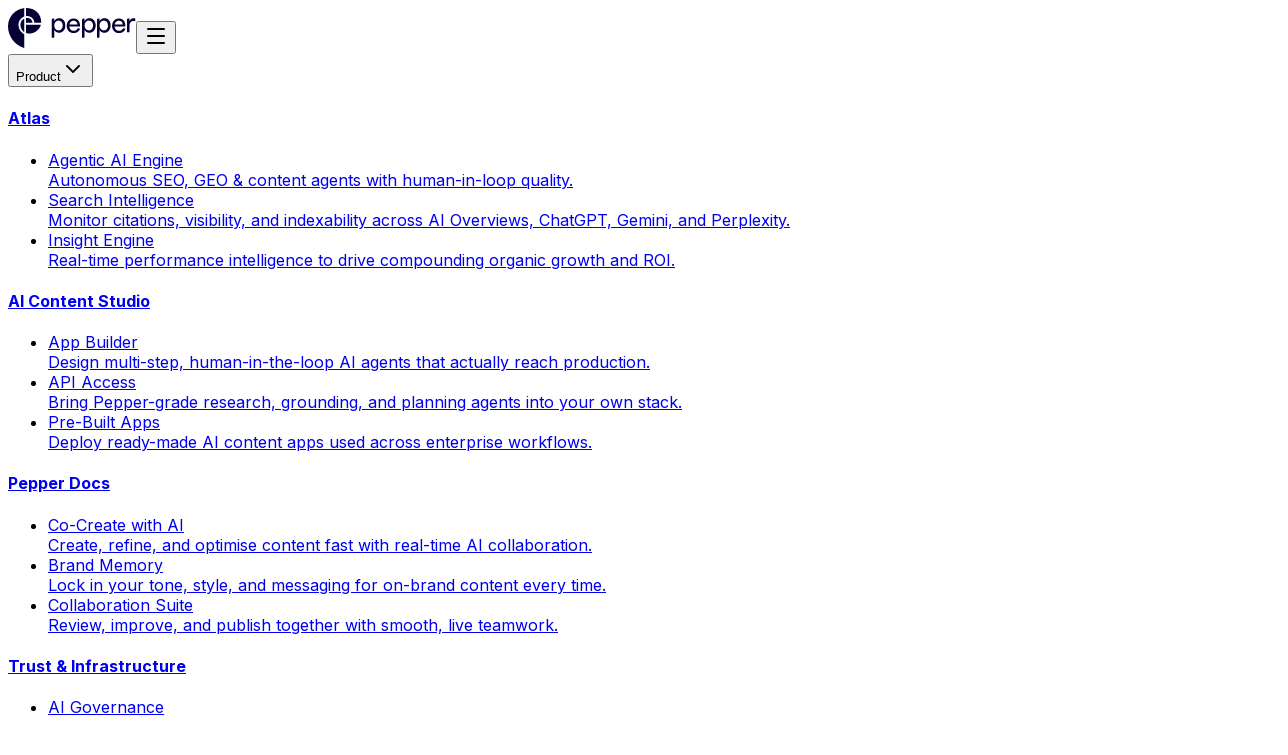

--- FILE ---
content_type: text/html; charset=utf-8
request_url: https://www.pepper.inc/samples/employee-engagement/
body_size: 11444
content:
<!DOCTYPE html><html><head><title>Employee Engagement | Pepper Content</title><meta charSet="utf-8"/><meta name="viewport" content="width=device-width, initial-scale=1.0"/><meta name="description" content="The deck is a text-driven one presenting a complete guide to employee engagement. It has 5 slides with text and icon.
"/><meta name="twitter:card" content="summary_large_image"/><meta property="og:title" content="Employee Engagement"/><meta property="og:description" content="The deck is a text-driven one presenting a complete guide to employee engagement. It has 5 slides with text and icon.
"/><meta property="description" content="The deck is a text-driven one presenting a complete guide to employee engagement. It has 5 slides with text and icon.
"/><meta property="og:image" content="https://wordpress.peppercontent.io/wp-content/uploads/2022/09/3-2.jpeg"/><meta property="og:type" content="blog"/><meta property="og:url" content="https://www.pepper.inc/samples/employee-engagement"/><meta name="robots" content="noindex"/><link rel="canonical" href="https://www.pepper.inc/samples/employee-engagement/"/><link rel="alternate" hrefLang="x-default" href="https://www.pepper.inc/samples/employee-engagement/"/><script type="application/ld+json">{"@context":"https://schema.org","@type":"BreadcrumbList","itemListElement":[{"@type":"ListItem","position":1,"name":"Samples","item":"https://www.pepper.inc/samples/"},{"@type":"ListItem","position":2,"name":"Design","item":"https://www.pepper.inc/samples/category/design/"},{"@type":"ListItem","position":3,"name":"Employee Engagement","item":"https://www.pepper.inc/samples/employee-engagement/"}]}</script><script type="application/ld+json">{"@context":"https://schema.org","@type":"BlogPosting","mainEntityOfPage":{"@type":"WebPage","@id":"https://www.pepper.inc/samples/employee-engagement"},"headline":"Employee Engagement","description":"The deck is a text-driven one presenting a complete guide to employee engagement. It has 5 slides with text and icon.\n","image":"https://wordpress.peppercontent.io/wp-content/uploads/2022/09/3-2.jpeg","author":{"@type":"Person","name":"Team Pepper"},"publisher":{"@type":"Organization","name":"Pepper Content","logo":{"@type":"ImageObject","url":"https://www.pepper.inc/assets/icons/PepperLogo.svg"}},"datePublished":"2022-09-17","dateModified":"2022-09-17"}</script><meta name="next-head-count" content="16"/><noscript><iframe src="https://www.googletagmanager.com/ns.html?id=GTM-K5X2GG3" height="0" width="0" style="display:none;visibility:hidden;"></iframe></noscript><link rel="preload" href="/_next/static/css/595fc4d1c2c2e843.css" as="style"/><link rel="stylesheet" href="/_next/static/css/595fc4d1c2c2e843.css" data-n-g=""/><link rel="preload" href="/_next/static/css/fc456cdabc300ec4.css" as="style"/><link rel="stylesheet" href="/_next/static/css/fc456cdabc300ec4.css" data-n-p=""/><noscript data-n-css=""></noscript><script defer="" nomodule="" src="/_next/static/chunks/polyfills-c67a75d1b6f99dc8.js"></script><script src="/_next/static/chunks/webpack-569b37adb871faf4.js" defer=""></script><script src="/_next/static/chunks/framework-abd36f5cb644b68e.js" defer=""></script><script src="/_next/static/chunks/main-62e0a590871b8cca.js" defer=""></script><script src="/_next/static/chunks/pages/_app-aa0160bcfe0b2178.js" defer=""></script><script src="/_next/static/chunks/1487-4f5532b73da766a0.js" defer=""></script><script src="/_next/static/chunks/2069-06e148147c1e0138.js" defer=""></script><script src="/_next/static/chunks/9199-03c8d3e113520199.js" defer=""></script><script src="/_next/static/chunks/514-4d1dde9c061ddc9f.js" defer=""></script><script src="/_next/static/chunks/3569-0f87c404d5a40e8c.js" defer=""></script><script src="/_next/static/chunks/216-1a198bfbdcf5a9ce.js" defer=""></script><script src="/_next/static/chunks/5995-89c0c3f6d810927d.js" defer=""></script><script src="/_next/static/chunks/8571-42f903eb22da9f02.js" defer=""></script><script src="/_next/static/chunks/7041-6a1f8f0aa7c07189.js" defer=""></script><script src="/_next/static/chunks/4956-8b28376cd8206325.js" defer=""></script><script src="/_next/static/chunks/pages/samples/%5Bslug%5D-0865ff4c20f86c76.js" defer=""></script><script src="/_next/static/RSiFWuCnUZTWkjAqH-0RpfuiATA/_buildManifest.js" defer=""></script><script src="/_next/static/RSiFWuCnUZTWkjAqH-0RpfuiATA/_ssgManifest.js" defer=""></script></head><body><div id="__next"><div data-version="prod-XtxX4538SWe537got2Qhy5KGx64"><div class="__className_8b3a0b __variable_53be4a"><nav class="md:hidden bg-white sticky top-0 z-50"><div class="px-8 py-4"><div class="flex items-center justify-between"><a href="/"><img alt="" src="/assets/inc/nav/logo.svg" class="h-8"/></a><button class="p-2 hover:bg-white/10 rounded-md transition-colors" aria-label="Toggle menu"><svg xmlns="http://www.w3.org/2000/svg" width="24" height="24" viewBox="0 0 24 24" fill="none" stroke="currentColor" stroke-width="2" stroke-linecap="round" stroke-linejoin="round" class="lucide lucide-menu w-6 h-6" aria-hidden="true"><path d="M4 5h16"></path><path d="M4 12h16"></path><path d="M4 19h16"></path></svg></button></div></div><div class="fixed inset-0 top-[60px] bg-blue-web-90 text-white transform transition-transform duration-300 ease-in-out overflow-y-auto translate-x-full"><div class="py-6 px-3 space-y-2"><div class="border-b border-white/10 pb-2"><button class="w-full flex items-center justify-between py-3 px-4 text-base font-medium hover:bg-white/10 rounded-md transition-colors"><span>Product</span><svg xmlns="http://www.w3.org/2000/svg" width="24" height="24" viewBox="0 0 24 24" fill="none" stroke="currentColor" stroke-width="2" stroke-linecap="round" stroke-linejoin="round" class="lucide lucide-chevron-down w-5 h-5 transition-transform duration-200" aria-hidden="true"><path d="m6 9 6 6 6-6"></path></svg></button><div class="overflow-hidden transition-all duration-300 max-h-0 opacity-0"><div class="px-3 py-2 space-y-3"><div class="bg-white/5 rounded-lg p-4"><a class="block" href="/product/atlas/"><h4 class="font-medium text-sm text-white mb-1">Atlas</h4></a><ul class="space-y-2 mt-3 pt-3 border-t border-white/10"><li><a class="block text-xs" href="/samples/[slug]/"><div class="text-white font-medium">Agentic AI Engine</div><div class="text-white/50 mt-0.5">Autonomous SEO, GEO &amp; content agents with human-in-loop quality.</div></a></li><li><a class="block text-xs" href="/samples/[slug]/"><div class="text-white font-medium">Search Intelligence</div><div class="text-white/50 mt-0.5">Monitor citations, visibility, and indexability across AI Overviews, ChatGPT, Gemini, and Perplexity.</div></a></li><li><a class="block text-xs" href="/samples/[slug]/"><div class="text-white font-medium">Insight Engine</div><div class="text-white/50 mt-0.5">Real-time performance intelligence to drive compounding organic growth and ROI.</div></a></li></ul></div><div class="bg-white/5 rounded-lg p-4"><a class="block" href="/product/gen-ai/"><h4 class="font-medium text-sm text-white mb-1">AI Content Studio</h4></a><ul class="space-y-2 mt-3 pt-3 border-t border-white/10"><li><a class="block text-xs" href="/samples/[slug]/"><div class="text-white font-medium">App Builder</div><div class="text-white/50 mt-0.5">Design multi-step, human-in-the-loop AI agents that actually reach production.</div></a></li><li><a class="block text-xs" href="/samples/[slug]/"><div class="text-white font-medium">API Access</div><div class="text-white/50 mt-0.5">Bring Pepper-grade research, grounding, and planning agents into your own stack.</div></a></li><li><a class="block text-xs" href="/samples/[slug]/"><div class="text-white font-medium">Pre-Built Apps</div><div class="text-white/50 mt-0.5">Deploy ready-made AI content apps used across enterprise workflows.</div></a></li></ul></div><div class="bg-white/5 rounded-lg p-4"><a class="block" href="/features/content-editor/"><h4 class="font-medium text-sm text-white mb-1">Pepper Docs</h4></a><ul class="space-y-2 mt-3 pt-3 border-t border-white/10"><li><a class="block text-xs" href="/samples/[slug]/"><div class="text-white font-medium">Co-Create with AI</div><div class="text-white/50 mt-0.5">Create, refine, and optimise content fast with real-time AI collaboration.</div></a></li><li><a class="block text-xs" href="/samples/[slug]/"><div class="text-white font-medium">Brand Memory</div><div class="text-white/50 mt-0.5">Lock in your tone, style, and messaging for on-brand content every time.</div></a></li><li><a class="block text-xs" href="/samples/[slug]/"><div class="text-white font-medium">Collaboration Suite</div><div class="text-white/50 mt-0.5">Review, improve, and publish together with smooth, live teamwork.</div></a></li></ul></div><div class="bg-white/5 rounded-lg p-4"><a class="block" href="/samples/employee-engagement/#"><h4 class="font-medium text-sm text-white mb-1">Trust &amp; Infrastructure</h4></a><ul class="space-y-2 mt-3 pt-3 border-t border-white/10"><li><a class="block text-xs" href="/samples/[slug]/"><div class="text-white font-medium">AI Governance</div><div class="text-white/50 mt-0.5">Responsible AI curation with human oversight and quality controls.</div></a></li><li><a class="block text-xs" href="/samples/[slug]/"><div class="text-white font-medium">Security</div><div class="text-white/50 mt-0.5">Protected content and encrypted workflows designed for enterprise use.</div></a></li><li><a class="block text-xs" href="/samples/[slug]/"><div class="text-white font-medium">Transparency</div><div class="text-white/50 mt-0.5">Clear visibility into how AI assists, transforms, and enhances content.</div></a></li></ul></div></div></div></div><div class="border-b border-white/10 pb-2"><button class="w-full flex items-center justify-between py-3 px-4 text-base font-medium hover:bg-white/10 rounded-md transition-colors"><span>Solutions</span><svg xmlns="http://www.w3.org/2000/svg" width="24" height="24" viewBox="0 0 24 24" fill="none" stroke="currentColor" stroke-width="2" stroke-linecap="round" stroke-linejoin="round" class="lucide lucide-chevron-down w-5 h-5 transition-transform duration-200" aria-hidden="true"><path d="m6 9 6 6 6-6"></path></svg></button><div class="overflow-hidden transition-all duration-300 max-h-0 opacity-0"><div class="px-3 py-2 space-y-3"><div class="bg-white/5 rounded-lg p-4"><a class="block" href="/solutions/seo/"><h4 class="font-medium text-sm text-white mb-1">Pepper SEO + GEO</h4><p class="text-xs text-white/60 mb-2">Grow visibility across Google, YouTube, and AI platforms with precision. We blend search strategy, expert-driven optimization, and continuous optimization to keep your brand discoverable across every search surface.</p></a></div><div class="bg-white/5 rounded-lg p-4"><a class="block" href="/video-services/"><h4 class="font-medium text-sm text-white mb-1">Pepper Creative</h4><p class="text-xs text-white/60 mb-2">Bring your brand to life with insight-led storytelling. Creative directors, designers, and copy specialists craft campaigns powered by AI agents and grounded in strategy - built to connect and convert.</p></a></div><div class="bg-white/5 rounded-lg p-4"><a class="block" href="/solutions/content/"><h4 class="font-medium text-sm text-white mb-1">Pepper Content</h4><p class="text-xs text-white/60 mb-2">Turn ideas into revenue-driving content. From strategy to creation, our AI-assisted workflows and expert-led approach deliver stories that build authority, trust, and organic growth.</p></a></div><div class="bg-white/5 rounded-lg p-4"><a class="block" href="/solutions/ai/"><h4 class="font-medium text-sm text-white mb-1">Pepper AI</h4><p class="text-xs text-white/60 mb-2">Infuse intelligence into every workflow. Our strategists and technologists use AI to streamline production, unlock scale faster, and measure content impact with clarity.</p></a></div><div class="bg-white/5 rounded-lg p-4"><a class="block" href="/solutions/industries/"><h4 class="font-medium text-sm text-white mb-1">Industries</h4></a><ul class="space-y-2 mt-3 pt-3 border-t border-white/10"><li><a class="block text-xs" href="/industries/b2b-saas/"><div class="text-white font-medium">B2B SaaS</div></a></li><li><a class="block text-xs" href="/industries/bfsi/"><div class="text-white font-medium">BFSI</div></a></li><li><a class="block text-xs" href="/industries/fmcg-cpg/"><div class="text-white font-medium">CPG &amp; Retail</div></a></li><li><a class="block text-xs" href="/samples/employee-engagement/#"><div class="text-white font-medium">Consumer Tech</div></a></li></ul></div></div></div></div><div class="border-b border-white/10 pb-2"><button class="w-full flex items-center justify-between py-3 px-4 text-base font-medium hover:bg-white/10 rounded-md transition-colors"><span>Resources</span><svg xmlns="http://www.w3.org/2000/svg" width="24" height="24" viewBox="0 0 24 24" fill="none" stroke="currentColor" stroke-width="2" stroke-linecap="round" stroke-linejoin="round" class="lucide lucide-chevron-down w-5 h-5 transition-transform duration-200" aria-hidden="true"><path d="m6 9 6 6 6-6"></path></svg></button><div class="overflow-hidden transition-all duration-300 max-h-0 opacity-0"><div class="px-3 py-2 space-y-3"><div class="bg-white/5 rounded-lg p-4"><a class="block" href="/case-study/"><h4 class="font-medium text-sm text-white mb-1">Customer Stories</h4><p class="text-xs text-white/60 mb-2">Real results from leading brands</p></a></div><div class="bg-white/5 rounded-lg p-4"><a class="block" href="/careers/"><h4 class="font-medium text-sm text-white mb-1">Careers &amp; Culture</h4><p class="text-xs text-white/60 mb-2">Build the future of marketing.</p></a></div><div class="bg-white/5 rounded-lg p-4"><a class="block" href="/blog/"><h4 class="font-medium text-sm text-white mb-1">Blogs &amp; Insights</h4><p class="text-xs text-white/60 mb-2">Ideas shaping content and creativity.</p></a></div><div class="bg-white/5 rounded-lg p-4"><a class="block" href="/about-us/"><h4 class="font-medium text-sm text-white mb-1">About Us</h4><p class="text-xs text-white/60 mb-2">Who we are and what drives us.</p></a></div><div class="bg-white/5 rounded-lg p-4"><a class="block" href="/events/"><h4 class="font-medium text-sm text-white mb-1">Event</h4><p class="text-xs text-white/60 mb-2">Be part of conversations defining the future of AI, content and search</p></a></div></div></div></div><div class="border-b border-white/10 pb-2"><button class="w-full flex items-center justify-between py-3 px-4 text-base font-medium hover:bg-white/10 rounded-md transition-colors"><span>Talent Marketplace</span><svg xmlns="http://www.w3.org/2000/svg" width="24" height="24" viewBox="0 0 24 24" fill="none" stroke="currentColor" stroke-width="2" stroke-linecap="round" stroke-linejoin="round" class="lucide lucide-chevron-down w-5 h-5 transition-transform duration-200" aria-hidden="true"><path d="m6 9 6 6 6-6"></path></svg></button><div class="overflow-hidden transition-all duration-300 max-h-0 opacity-0"><div class="px-3 py-2 space-y-3"><div class="bg-white/5 rounded-lg p-4"><a class="block" href="/product/talent-marketplace/"><h4 class="font-medium text-sm text-white mb-1">On-demand Experts for high-quality content</h4><p class="text-xs text-white/60 mb-2">Access world-class content specialists on demand. Expert-crafted, brand-ready content delivered at speed across every industry and format.</p></a></div><div class="bg-white/5 rounded-lg p-4"><a class="block" href="/blog/editorial-excellence-how-we-find-the-best-writers-on-our-platform/"><h4 class="font-medium text-sm text-white mb-1">Top 3% Talent</h4><p class="text-xs text-white/60 mb-2">Hire only the best. Our rigorous vetting ensures you work with the top 3% of global creative and marketing talent.</p></a></div><div class="bg-white/5 rounded-lg p-4"><a class="block" href="/product/creator/"><h4 class="font-medium text-sm text-white mb-1">Apply as a Creator</h4><p class="text-xs text-white/60 mb-2">Join Pepper&#x27;s elite creator network. Work with leading global brands and create at the cutting edge of AI-assisted tools and platforms.</p></a></div></div></div></div><div class="pt-6 space-y-3"><a class="block text-center w-full new-btn-secondary" href="/login/">Log In</a><a class="block text-center w-full new-btn-tertiary" href="/book-a-demo/">Book a Demo</a></div></div></div></nav><nav aria-label="Main" data-orientation="horizontal" dir="ltr" class="w-full items-center justify-center hidden md:block sticky top-0 z-50"><div class="mx-auto px-8 md:px-[8%] py-4 bg-white"><div class="grid grid-cols-[auto_1fr_auto] place-items-center max-w-7xl mx-auto"><a href="/"><img alt="" src="/assets/inc/nav/logo.svg" class="h-8"/></a><div style="position:relative"><ul data-orientation="horizontal" class="group flex-1 list-none items-center justify-center space-x-1 flex gap-2" dir="ltr"><li><button id="radix-:R4l6:-trigger-radix-:Rcsl6:" data-state="closed" aria-expanded="false" aria-controls="radix-:R4l6:-content-radix-:Rcsl6:" class="group inline-flex h-9 w-max items-center justify-center rounded-md bg-background text-sm font-medium transition-colors hover:bg-accent hover:text-accent-foreground focus:bg-accent focus:text-accent-foreground focus:outline-none disabled:pointer-events-none disabled:opacity-50 data-[state=open]:text-accent-foreground data-[state=open]:bg-accent/50 data-[state=open]:hover:bg-accent data-[state=open]:focus:bg-accent group py-2 px-4" data-radix-collection-item="">Product<!-- --> <svg xmlns="http://www.w3.org/2000/svg" width="24" height="24" viewBox="0 0 24 24" fill="none" stroke="currentColor" stroke-width="2" stroke-linecap="round" stroke-linejoin="round" class="lucide lucide-chevron-down relative top-[1px] ml-1 h-3 w-3 transition duration-300 group-data-[state=open]:rotate-180" aria-hidden="true"><path d="m6 9 6 6 6-6"></path></svg></button></li><li><button id="radix-:R4l6:-trigger-radix-:Rksl6:" data-state="closed" aria-expanded="false" aria-controls="radix-:R4l6:-content-radix-:Rksl6:" class="group inline-flex h-9 w-max items-center justify-center rounded-md bg-background text-sm font-medium transition-colors hover:bg-accent hover:text-accent-foreground focus:bg-accent focus:text-accent-foreground focus:outline-none disabled:pointer-events-none disabled:opacity-50 data-[state=open]:text-accent-foreground data-[state=open]:bg-accent/50 data-[state=open]:hover:bg-accent data-[state=open]:focus:bg-accent group py-2 px-4" data-radix-collection-item="">Solutions<!-- --> <svg xmlns="http://www.w3.org/2000/svg" width="24" height="24" viewBox="0 0 24 24" fill="none" stroke="currentColor" stroke-width="2" stroke-linecap="round" stroke-linejoin="round" class="lucide lucide-chevron-down relative top-[1px] ml-1 h-3 w-3 transition duration-300 group-data-[state=open]:rotate-180" aria-hidden="true"><path d="m6 9 6 6 6-6"></path></svg></button></li><li><button id="radix-:R4l6:-trigger-radix-:Rssl6:" data-state="closed" aria-expanded="false" aria-controls="radix-:R4l6:-content-radix-:Rssl6:" class="group inline-flex h-9 w-max items-center justify-center rounded-md bg-background text-sm font-medium transition-colors hover:bg-accent hover:text-accent-foreground focus:bg-accent focus:text-accent-foreground focus:outline-none disabled:pointer-events-none disabled:opacity-50 data-[state=open]:text-accent-foreground data-[state=open]:bg-accent/50 data-[state=open]:hover:bg-accent data-[state=open]:focus:bg-accent group py-2 px-4" data-radix-collection-item="">Resources<!-- --> <svg xmlns="http://www.w3.org/2000/svg" width="24" height="24" viewBox="0 0 24 24" fill="none" stroke="currentColor" stroke-width="2" stroke-linecap="round" stroke-linejoin="round" class="lucide lucide-chevron-down relative top-[1px] ml-1 h-3 w-3 transition duration-300 group-data-[state=open]:rotate-180" aria-hidden="true"><path d="m6 9 6 6 6-6"></path></svg></button></li><li><button id="radix-:R4l6:-trigger-radix-:R14sl6:" data-state="closed" aria-expanded="false" aria-controls="radix-:R4l6:-content-radix-:R14sl6:" class="group inline-flex h-9 w-max items-center justify-center rounded-md bg-background text-sm font-medium transition-colors hover:bg-accent hover:text-accent-foreground focus:bg-accent focus:text-accent-foreground focus:outline-none disabled:pointer-events-none disabled:opacity-50 data-[state=open]:text-accent-foreground data-[state=open]:bg-accent/50 data-[state=open]:hover:bg-accent data-[state=open]:focus:bg-accent group py-2 px-4" data-radix-collection-item="">Talent Marketplace<!-- --> <svg xmlns="http://www.w3.org/2000/svg" width="24" height="24" viewBox="0 0 24 24" fill="none" stroke="currentColor" stroke-width="2" stroke-linecap="round" stroke-linejoin="round" class="lucide lucide-chevron-down relative top-[1px] ml-1 h-3 w-3 transition duration-300 group-data-[state=open]:rotate-180" aria-hidden="true"><path d="m6 9 6 6 6-6"></path></svg></button></li></ul></div><div class="flex items-center gap-4 text-base"><a class="border border-[#060135] rounded-full uppercase text-base font-medium text-[#060135]  px-4 py-2" href="/login/">Login</a><a class="bg-[#060135] rounded-full uppercase text-base font-medium text-white px-4 py-2" href="/book-a-demo/">Book A Demo</a></div></div></div><div class="absolute left-0 top-full flex w-full justify-center"></div></nav><main data-test-id="main"><section class="bg-yellow-10  |  px-5 lg:px-18 py-3 mb-12"><ul class="flex"><li><a class="focus:outline-none focus:underline" href="/samples/">Samples</a><span> / </span></li><li><a class="focus:outline-none focus:underline" href="/samples/category/design/">Design</a></li></ul></section><div><article class="max-w-desktop-width  |  grid gap-8 md:grid-cols-12  |  mx-auto  mb-16 px-5 sm:px-10 lg:px-6"><div class="hidden md:block  |  md:col-span-1 md:order-2"></div><section class="md:col-span-4 md:order-3"><h2 class="h4 font-medium  |  mb-8">Employee Engagement</h2><div class="__blogContent__vpzDB mb-8">
<p>The deck is a text-driven one presenting a complete guide to employee engagement. It has 5 slides with text and icon.</p>
</div><div class="text-paragraph-3  |  mb-8"><h2 class="font-medium  |  mb-1">Creator Profile</h2><div class="text-gray-70"><p>The content creator did his graduation in Multimedia from St. Xavier&#8217;s College, Kolkata. He is interested in illustrations, logo design as well as feature decks.</p>
</div></div><div class="grid gap-6"><div class="flex items-center"><img src="/assets/icons/pen-tool-dark.svg" alt="Creator Level" class="mr-6"/><div><span class="block  |  text-gray-50  text-caption tracking-wider uppercase font-medium">Creator Level</span><span class="text-paragraph-3 font-medium">Beginner</span></div></div><div class="flex items-center"><img src="/assets/icons/folder-vector.svg" alt="Purpose" class="mr-6"/><div><span class="block  |  text-gray-50  text-caption tracking-wider uppercase font-medium">Purpose</span><span class="text-paragraph-3 font-medium">Presentation</span></div></div></div></section><div class="hidden md:block  |  md:col-span-1 md:order-4"></div><section class="md:col-span-6 md:order-1"><img alt="Employee Engagement" loading="lazy" width="1280" height="1710" decoding="async" data-nimg="1" class="w-full" style="color:transparent" srcSet="/_next/image/?url=https%3A%2F%2Fwordpress.peppercontent.io%2Fwp-content%2Fuploads%2F2022%2F09%2F3-2.jpeg&amp;w=1280&amp;q=75 1x, /_next/image/?url=https%3A%2F%2Fwordpress.peppercontent.io%2Fwp-content%2Fuploads%2F2022%2F09%2F3-2.jpeg&amp;w=1536&amp;q=75 2x" src="/_next/image/?url=https%3A%2F%2Fwordpress.peppercontent.io%2Fwp-content%2Fuploads%2F2022%2F09%2F3-2.jpeg&amp;w=1536&amp;q=75"/></section></article><section class="max-w-desktop-width px-5 sm:px-10 lg:px-6 mx-auto |   border-t border-gray-90  | py-16"><h3 class="h4 font-medium text-center  |  mb-10">More in <!-- -->Design</h3><div class="mb-10 designMasonry_designMasonryGrid__Gotdk"><article><a class="block  |  border border-gray-20 rounded-lg  |  h-auto  |  focus:outline-none focus:ring __sampleCard__VRvdl" href="/samples/good-things/"><div><img alt="Good things" loading="lazy" width="554" height="1024" decoding="async" data-nimg="1" class="rounded-t-lg  |  w-full" style="color:transparent" srcSet="/_next/image/?url=https%3A%2F%2Fwordpress.peppercontent.io%2Fwp-content%2Fuploads%2F2022%2F09%2F14.gif&amp;w=640&amp;q=75 1x, /_next/image/?url=https%3A%2F%2Fwordpress.peppercontent.io%2Fwp-content%2Fuploads%2F2022%2F09%2F14.gif&amp;w=1280&amp;q=75 2x" src="/_next/image/?url=https%3A%2F%2Fwordpress.peppercontent.io%2Fwp-content%2Fuploads%2F2022%2F09%2F14.gif&amp;w=1280&amp;q=75"/><div class="py-2 px-4"><h3 class="text-small lg:text-paragraph-4 font-medium text-gray-80  |  mb-0.5">Good things</h3><p class="text-small text-gray-70  |  overflow-x-hidden whitespace-nowrap text-ellipsis">Samples</p></div></div></a></article><article><a class="block  |  border border-gray-20 rounded-lg  |  h-auto  |  focus:outline-none focus:ring __sampleCard__VRvdl" href="/samples/convocation-ceremony/"><div><img alt="Convocation Ceremony" loading="lazy" width="800" height="800" decoding="async" data-nimg="1" class="rounded-t-lg  |  w-full" style="color:transparent" srcSet="/_next/image/?url=https%3A%2F%2Fwordpress.peppercontent.io%2Fwp-content%2Fuploads%2F2022%2F09%2F2-1-1.jpeg&amp;w=1024&amp;q=75 1x, /_next/image/?url=https%3A%2F%2Fwordpress.peppercontent.io%2Fwp-content%2Fuploads%2F2022%2F09%2F2-1-1.jpeg&amp;w=1536&amp;q=75 2x" src="/_next/image/?url=https%3A%2F%2Fwordpress.peppercontent.io%2Fwp-content%2Fuploads%2F2022%2F09%2F2-1-1.jpeg&amp;w=1536&amp;q=75"/><div class="py-2 px-4"><h3 class="text-small lg:text-paragraph-4 font-medium text-gray-80  |  mb-0.5">Convocation Ceremony</h3><p class="text-small text-gray-70  |  overflow-x-hidden whitespace-nowrap text-ellipsis">Career and Education</p></div></div></a></article><article><a class="block  |  border border-gray-20 rounded-lg  |  h-auto  |  focus:outline-none focus:ring __sampleCard__VRvdl" href="/samples/republic-day/"><div><img alt="Republic Day" loading="lazy" width="800" height="600" decoding="async" data-nimg="1" class="rounded-t-lg  |  w-full" style="color:transparent" srcSet="/_next/image/?url=https%3A%2F%2Fwordpress.peppercontent.io%2Fwp-content%2Fuploads%2F2022%2F09%2F13.gif&amp;w=1024&amp;q=75 1x, /_next/image/?url=https%3A%2F%2Fwordpress.peppercontent.io%2Fwp-content%2Fuploads%2F2022%2F09%2F13.gif&amp;w=1536&amp;q=75 2x" src="/_next/image/?url=https%3A%2F%2Fwordpress.peppercontent.io%2Fwp-content%2Fuploads%2F2022%2F09%2F13.gif&amp;w=1536&amp;q=75"/><div class="py-2 px-4"><h3 class="text-small lg:text-paragraph-4 font-medium text-gray-80  |  mb-0.5">Republic Day</h3><p class="text-small text-gray-70  |  overflow-x-hidden whitespace-nowrap text-ellipsis">Samples</p></div></div></a></article><article><a class="block  |  border border-gray-20 rounded-lg  |  h-auto  |  focus:outline-none focus:ring __sampleCard__VRvdl" href="/samples/car/"><div><img alt="Car" loading="lazy" width="800" height="600" decoding="async" data-nimg="1" class="rounded-t-lg  |  w-full" style="color:transparent" srcSet="/_next/image/?url=https%3A%2F%2Fwordpress.peppercontent.io%2Fwp-content%2Fuploads%2F2022%2F09%2F12-1.gif&amp;w=1024&amp;q=75 1x, /_next/image/?url=https%3A%2F%2Fwordpress.peppercontent.io%2Fwp-content%2Fuploads%2F2022%2F09%2F12-1.gif&amp;w=1536&amp;q=75 2x" src="/_next/image/?url=https%3A%2F%2Fwordpress.peppercontent.io%2Fwp-content%2Fuploads%2F2022%2F09%2F12-1.gif&amp;w=1536&amp;q=75"/><div class="py-2 px-4"><h3 class="text-small lg:text-paragraph-4 font-medium text-gray-80  |  mb-0.5">Car</h3><p class="text-small text-gray-70  |  overflow-x-hidden whitespace-nowrap text-ellipsis">Samples</p></div></div></a></article><article><a class="block  |  border border-gray-20 rounded-lg  |  h-auto  |  focus:outline-none focus:ring __sampleCard__VRvdl" href="/samples/lets-pin/"><div><img alt="Let’s Pin" loading="lazy" width="465" height="480" decoding="async" data-nimg="1" class="rounded-t-lg  |  w-full" style="color:transparent" srcSet="/_next/image/?url=https%3A%2F%2Fwordpress.peppercontent.io%2Fwp-content%2Fuploads%2F2022%2F09%2F10.gif&amp;w=640&amp;q=75 1x, /_next/image/?url=https%3A%2F%2Fwordpress.peppercontent.io%2Fwp-content%2Fuploads%2F2022%2F09%2F10.gif&amp;w=1024&amp;q=75 2x" src="/_next/image/?url=https%3A%2F%2Fwordpress.peppercontent.io%2Fwp-content%2Fuploads%2F2022%2F09%2F10.gif&amp;w=1024&amp;q=75"/><div class="py-2 px-4"><h3 class="text-small lg:text-paragraph-4 font-medium text-gray-80  |  mb-0.5">Let’s Pin</h3><p class="text-small text-gray-70  |  overflow-x-hidden whitespace-nowrap text-ellipsis">Samples</p></div></div></a></article><article><a class="block  |  border border-gray-20 rounded-lg  |  h-auto  |  focus:outline-none focus:ring __sampleCard__VRvdl" href="/samples/jazz/"><div><img alt="Jazz" loading="lazy" width="563" height="748" decoding="async" data-nimg="1" class="rounded-t-lg  |  w-full" style="color:transparent" srcSet="/_next/image/?url=https%3A%2F%2Fwordpress.peppercontent.io%2Fwp-content%2Fuploads%2F2022%2F09%2F1-1-1.jpeg&amp;w=640&amp;q=75 1x, /_next/image/?url=https%3A%2F%2Fwordpress.peppercontent.io%2Fwp-content%2Fuploads%2F2022%2F09%2F1-1-1.jpeg&amp;w=1280&amp;q=75 2x" src="/_next/image/?url=https%3A%2F%2Fwordpress.peppercontent.io%2Fwp-content%2Fuploads%2F2022%2F09%2F1-1-1.jpeg&amp;w=1280&amp;q=75"/><div class="py-2 px-4"><h3 class="text-small lg:text-paragraph-4 font-medium text-gray-80  |  mb-0.5">Jazz</h3><p class="text-small text-gray-70  |  overflow-x-hidden whitespace-nowrap text-ellipsis">Samples</p></div></div></a></article><article><a class="block  |  border border-gray-20 rounded-lg  |  h-auto  |  focus:outline-none focus:ring __sampleCard__VRvdl" href="/samples/shoes/"><div><img alt="SHOES" loading="lazy" width="1440" height="1920" decoding="async" data-nimg="1" class="rounded-t-lg  |  w-full" style="color:transparent" srcSet="/_next/image/?url=https%3A%2F%2Fwordpress.peppercontent.io%2Fwp-content%2Fuploads%2F2022%2F09%2F11.gif&amp;w=1536&amp;q=75 1x" src="/_next/image/?url=https%3A%2F%2Fwordpress.peppercontent.io%2Fwp-content%2Fuploads%2F2022%2F09%2F11.gif&amp;w=1536&amp;q=75"/><div class="py-2 px-4"><h3 class="text-small lg:text-paragraph-4 font-medium text-gray-80  |  mb-0.5">SHOES</h3><p class="text-small text-gray-70  |  overflow-x-hidden whitespace-nowrap text-ellipsis">Samples</p></div></div></a></article><article><a class="block  |  border border-gray-20 rounded-lg  |  h-auto  |  focus:outline-none focus:ring __sampleCard__VRvdl" href="/samples/discount/"><div><img alt="Discount" loading="lazy" width="550" height="1024" decoding="async" data-nimg="1" class="rounded-t-lg  |  w-full" style="color:transparent" srcSet="/_next/image/?url=https%3A%2F%2Fwordpress.peppercontent.io%2Fwp-content%2Fuploads%2F2022%2F09%2F9.gif&amp;w=640&amp;q=75 1x, /_next/image/?url=https%3A%2F%2Fwordpress.peppercontent.io%2Fwp-content%2Fuploads%2F2022%2F09%2F9.gif&amp;w=1280&amp;q=75 2x" src="/_next/image/?url=https%3A%2F%2Fwordpress.peppercontent.io%2Fwp-content%2Fuploads%2F2022%2F09%2F9.gif&amp;w=1280&amp;q=75"/><div class="py-2 px-4"><h3 class="text-small lg:text-paragraph-4 font-medium text-gray-80  |  mb-0.5">Discount</h3><p class="text-small text-gray-70  |  overflow-x-hidden whitespace-nowrap text-ellipsis">Samples</p></div></div></a></article></div><div class="flex items-center justify-center"><a class="flex items-center justify-center  |  text-paragraph-4 font-medium bg-blue-50 text-white  |  rounded-full  |  h-8  |  px-6" href="/samples/category/design/">View All Samples</a></div></section></div><section class="bg-yellow-10 text-center |  py-20 px-5 sm:px-10 lg:px-6"><div class="max-w-desktop-width  |  mx-auto"><h2 class="h2 font-medium text-center  |  mb-10 mx-auto" style="max-width:784px">Get a custom estimate</h2><button class="font-medium __button__PZnrK __primary__OUXfz __large__PXsqP __rounded__NyK94  inline-flex justify-center items-center mb-10 mx-auto" type="button"><span>Get Started</span><div class="ml-2"><svg width="24" height="24" fill="none" xmlns="http://www.w3.org/2000/svg"><path fill="#fff" fill-opacity="0.01" d="M0 0h24v24H0z"></path><path d="M2.5 12.5h20" stroke="currentColor" stroke-miterlimit="10"></path><path d="M15.5 5.5l7 7-7 7" stroke="currentColor" stroke-miterlimit="10" stroke-linecap="square"></path></svg></div></button><ul class="flex flex-wrap lg:items-center flex-col sm:flex-row justify-center  | sm:space-x-12"><li class="text-paragraph-3 text-left  |  flex items-center  |  mb-4"><svg width="24" height="24" fill="none" xmlns="http://www.w3.org/2000/svg" class="text-yellow-50 shrink-0  |  mr-4"><path d="M12 24c6.627 0 12-5.373 12-12S18.627 0 12 0 0 5.373 0 12s5.373 12 12 12z" fill="currentColor"></path><path d="M7 12l3.333 3L17 9" stroke="#000" stroke-width="2" stroke-miterlimit="10" stroke-linecap="round" stroke-linejoin="round"></path></svg>Quality guaranteed</li><li class="text-paragraph-3 text-left  |  flex items-center  |  mb-4"><svg width="24" height="24" fill="none" xmlns="http://www.w3.org/2000/svg" class="text-yellow-50 shrink-0  |  mr-4"><path d="M12 24c6.627 0 12-5.373 12-12S18.627 0 12 0 0 5.373 0 12s5.373 12 12 12z" fill="currentColor"></path><path d="M7 12l3.333 3L17 9" stroke="#000" stroke-width="2" stroke-miterlimit="10" stroke-linecap="round" stroke-linejoin="round"></path></svg>Scales with you</li><li class="text-paragraph-3 text-left  |  flex items-center  |  mb-4"><svg width="24" height="24" fill="none" xmlns="http://www.w3.org/2000/svg" class="text-yellow-50 shrink-0  |  mr-4"><path d="M12 24c6.627 0 12-5.373 12-12S18.627 0 12 0 0 5.373 0 12s5.373 12 12 12z" fill="currentColor"></path><path d="M7 12l3.333 3L17 9" stroke="#000" stroke-width="2" stroke-miterlimit="10" stroke-linecap="round" stroke-linejoin="round"></path></svg>Easy to get started</li></ul></div></section></main><footer><section class="container grid sm:grid-cols-2 lg:grid-cols-5 gap-x-8 | px-5 pt-8 pb-6 sm:px-10 lg:px-6 mx-auto"><div><div class="mb-6 lg:mb-8"><h3 class="text-yellow-80 text-small font-medium uppercase  | mb-5">Product</h3><ul class="space-y-2"><li><a class="text-blue-web-90 text-sm | inline-block focus:outline-none focus:text-blue-50 hover:text-blue-50" href="/product/content-marketing-platform/">Content Marketing Platform</a></li><li><a class="text-blue-web-90 text-sm | inline-block focus:outline-none focus:text-blue-50 hover:text-blue-50" href="/product/gen-ai/">Gen AI for enterprises</a></li><li><a class="text-blue-web-90 text-sm | inline-block focus:outline-none focus:text-blue-50 hover:text-blue-50" href="/product/organic-marketing-stack/">Organic Marketing Stack</a></li><li><a class="text-blue-web-90 text-sm | inline-block focus:outline-none focus:text-blue-50 hover:text-blue-50" href="/product/talent-marketplace/">Expert Talent</a></li><li><a class="text-blue-web-90 text-sm | inline-block focus:outline-none focus:text-blue-50 hover:text-blue-50" href="/product/content-os/">Content OS</a></li></ul></div><div class="mb-6 lg:mb-8"><h3 class="text-yellow-80 text-small font-medium uppercase  | mb-5">About Pepper Content</h3><ul class="space-y-2"><li><a class="text-blue-web-90 text-sm | inline-block focus:outline-none focus:text-blue-50 hover:text-blue-50" href="/case-study/">Customers</a></li><li><a class="text-blue-web-90 text-sm | inline-block focus:outline-none focus:text-blue-50 hover:text-blue-50" href="/careers/">Culture &amp; Careers</a></li></ul></div></div><div><div class="mb-6 lg:mb-8"><h3 class="text-yellow-80 text-small font-medium uppercase  | mb-5">Features</h3><ul class="space-y-2"><li><a class="text-blue-web-90 text-sm | inline-block focus:outline-none focus:text-blue-50 hover:text-blue-50" href="/peppertype-ai/">Peppertype AI</a></li><li><a class="text-blue-web-90 text-sm | inline-block focus:outline-none focus:text-blue-50 hover:text-blue-50" href="/features/content-idea-lab/">Content Idea lab</a></li><li><a class="text-blue-web-90 text-sm | inline-block focus:outline-none focus:text-blue-50 hover:text-blue-50" href="/features/content-editor/">Content Editor</a></li><li><a class="text-blue-web-90 text-sm | inline-block focus:outline-none focus:text-blue-50 hover:text-blue-50" href="/features/content-audit/">Content Audit</a></li><li><a class="text-blue-web-90 text-sm | inline-block focus:outline-none focus:text-blue-50 hover:text-blue-50" href="/features/measure-content-roi/">Content RoI and Analytics</a></li><li><a class="text-blue-web-90 text-sm | inline-block focus:outline-none focus:text-blue-50 hover:text-blue-50" href="/features/content-grader/">Content Grader</a></li></ul></div></div><div><div class="mb-6 lg:mb-8"><h3 class="text-yellow-80 text-small font-medium uppercase  | mb-5">Services</h3><ul class="space-y-2"><li><a class="text-blue-web-90 text-sm | inline-block focus:outline-none focus:text-blue-50 hover:text-blue-50" href="/writing-services/blog-writing-services/">Blog Writing Services</a></li><li><a class="text-blue-web-90 text-sm | inline-block focus:outline-none focus:text-blue-50 hover:text-blue-50" href="/video-services/">Video Production</a></li><li><a class="text-blue-web-90 text-sm | inline-block focus:outline-none focus:text-blue-50 hover:text-blue-50" href="/language-services/">Localization</a></li><li><a class="text-blue-web-90 text-sm | inline-block focus:outline-none focus:text-blue-50 hover:text-blue-50" href="/writing-services/white-paper-writing/">Whitepapers</a></li><li><a class="text-blue-web-90 text-sm | inline-block focus:outline-none focus:text-blue-50 hover:text-blue-50" href="/writing-services/thought-leadership-writing-services/">Thought Leadership</a></li><li><a class="text-blue-web-90 text-sm | inline-block focus:outline-none focus:text-blue-50 hover:text-blue-50" href="/language-services/subtitling/">Subtitling</a></li><li><a class="text-blue-web-90 text-sm | inline-block focus:outline-none focus:text-blue-50 hover:text-blue-50" href="/video-services/voice-overs-and-dubbing/">Voice Over</a></li></ul></div></div><div><div class="mb-6 lg:mb-8"><h3 class="text-yellow-80 text-small font-medium uppercase  | mb-5">Resources</h3><ul class="space-y-2"><li><a class="text-blue-web-90 text-sm | inline-block focus:outline-none focus:text-blue-50 hover:text-blue-50" href="/blog/">Blog</a></li><li><a class="text-blue-web-90 text-sm | inline-block focus:outline-none focus:text-blue-50 hover:text-blue-50" href="/global-marketing-leaders-2025/">Global Marketing Leaders</a></li><li><a class="text-blue-web-90 text-sm | inline-block focus:outline-none focus:text-blue-50 hover:text-blue-50" href="/blog/category/samples/">Samples</a></li><li><a class="text-blue-web-90 text-sm | inline-block focus:outline-none focus:text-blue-50 hover:text-blue-50" href="/top-of-the-funnel-series/">TOFU - CMO Series</a></li><li><a class="text-blue-web-90 text-sm | inline-block focus:outline-none focus:text-blue-50 hover:text-blue-50" href="/events/">Events</a></li></ul></div></div><div><div class="mb-6 lg:mb-8"><h3 class="text-yellow-80 text-small font-medium uppercase  | mb-5">Comparison</h3><ul class="space-y-2"><li><a class="text-blue-web-90 text-sm | inline-block focus:outline-none focus:text-blue-50 hover:text-blue-50" href="/comparison/pepper-vs-clearscope/">vs Clearscope</a></li><li><a class="text-blue-web-90 text-sm | inline-block focus:outline-none focus:text-blue-50 hover:text-blue-50" href="/comparison/pepper-vs-conductor/">vs Conductor</a></li><li><a class="text-blue-web-90 text-sm | inline-block focus:outline-none focus:text-blue-50 hover:text-blue-50" href="/comparison/pepper-vs-jasper/">vs Jasper</a></li><li><a class="text-blue-web-90 text-sm | inline-block focus:outline-none focus:text-blue-50 hover:text-blue-50" href="/comparison/pepper-vs-marketmuse/">vs Marketmuse</a></li><li><a class="text-blue-web-90 text-sm | inline-block focus:outline-none focus:text-blue-50 hover:text-blue-50" href="/comparison/pepper-vs-optimizely/">vs Optimizely</a></li><li><a class="text-blue-web-90 text-sm | inline-block focus:outline-none focus:text-blue-50 hover:text-blue-50" href="/comparison/pepper-vs-semrush/">vs Semrush</a></li><li><a class="text-blue-web-90 text-sm | inline-block focus:outline-none focus:text-blue-50 hover:text-blue-50" href="/comparison/pepper-vs-surferseo/">vs Surferseo</a></li><li><a class="text-blue-web-90 text-sm | inline-block focus:outline-none focus:text-blue-50 hover:text-blue-50" href="/comparison/pepper-vs-writer/">vs Writer</a></li></ul></div></div></section><hr class="container  |  border-blue-20  |  px-5 lg:mx-auto"/><section class="container grid gap-x-8 sm:grid-cols-2 lg:grid-cols-4 | px-5 pt-8 pb-6 sm:px-10 lg:px-6 mx-auto"><div class="mb-6 lg:mb-0 "><h3 class="text-small font-medium uppercase text-yellow-80 |  mb-4">Company</h3><ul><li class="mb-2"><a class="text-sm  |  inline-block  focus:text-blue-50 focus:outline-none hover:text-blue-50 text-blue-web-90" href="/about-us/">About</a></li><li class="mb-2"><a class="text-sm  |  inline-block  focus:text-blue-50 focus:outline-none hover:text-blue-50 text-blue-web-90" href="/careers/">Careers – We&#x27;re hiring!</a></li><li class="mb-2"><a class="text-xs font-medium   |  rounded   |  px-2 py-1 bg-blue-40 text-white" href="https://creators.peppercontent.io" target="_blank" rel="noreferrer">Join as a Creator <span role="img" aria-label="creators">✍️</span></a></li></ul></div><div class="mb-6 lg:mb-0"><h3 class="text-small font-medium uppercase text-yellow-80 |  mb-4">Address</h3><address class="text-sm not-italic  |  inline-block text-blue-web-90">1013 Centre Road, Suite 403-B<br/>Wilmington County of New Castle Delaware 19805<br/>United States</address></div><div class="mb-6 lg:mb-0"><h3 class="text-small font-medium uppercase text-yellow-80 |  mb-4">Contact</h3><div class="text-sm  |  inline-block text-blue-web-90">For Any Queries<br/>please connect with us at <a class="lg:block text-blue-40 focus:underline focus:outline-none hover:underline" href="mailto:support@peppercontent.in">connect@peppercontent.io</a></div></div><div class="mb-6 lg:mb-0"><h3 class="text-small font-medium uppercase text-yellow-80 |  mb-4">Social</h3><div class="flex space-x-4 md:space-x-6"><a href="https://www.instagram.com/pepper__inc/" target="_blank" title="instagram" rel="noopener noreferrer"><svg viewBox="0 0 21 21" fill="none" xmlns="http://www.w3.org/2000/svg" class="h-3 w-3 lg:h-6 lg:w-6 | text-blue-web-27"><g clip-path="url(#Instagram_svg__clip0_44_1923)" fill="currentColor"><path d="M10.113 1.821c2.702 0 3.022.012 4.085.06.987.043 1.52.209 1.876.347.47.182.81.403 1.161.754.356.356.573.692.755 1.162.138.355.304.893.347 1.876.048 1.067.06 1.387.06 4.085 0 2.702-.012 3.022-.06 4.085-.043.987-.209 1.52-.347 1.876-.182.47-.403.81-.755 1.161a3.111 3.111 0 01-1.161.755c-.356.138-.893.304-1.877.348-1.066.047-1.386.059-4.084.059-2.702 0-3.022-.012-4.085-.06-.987-.043-1.52-.209-1.876-.347a3.128 3.128 0 01-1.162-.755 3.11 3.11 0 01-.754-1.161c-.138-.356-.304-.893-.348-1.876-.047-1.067-.059-1.387-.059-4.085 0-2.702.012-3.022.06-4.085.043-.987.209-1.52.347-1.876.182-.47.403-.81.754-1.162a3.11 3.11 0 011.162-.754c.355-.138.893-.304 1.876-.348 1.063-.047 1.383-.059 4.085-.059zm0-1.821c-2.746 0-3.09.012-4.168.06-1.074.047-1.813.22-2.453.47A4.936 4.936 0 001.7 1.698a4.955 4.955 0 00-1.17 1.79C.28 4.131.107 4.866.06 5.94.012 7.024 0 7.367 0 10.113c0 2.745.012 3.089.06 4.167.047 1.075.22 1.814.47 2.454.26.667.604 1.232 1.169 1.793.56.56 1.125.909 1.79 1.165.643.25 1.378.423 2.452.47 1.079.048 1.422.06 4.168.06 2.745 0 3.089-.012 4.168-.06 1.074-.047 1.813-.22 2.453-.47a4.942 4.942 0 001.79-1.165c.56-.56.908-1.126 1.164-1.79.25-.643.423-1.378.47-2.453.048-1.078.06-1.422.06-4.167 0-2.746-.012-3.09-.06-4.168-.047-1.074-.22-1.813-.47-2.453a4.736 4.736 0 00-1.157-1.797 4.942 4.942 0 00-1.79-1.166c-.643-.249-1.378-.422-2.453-.47C13.202.012 12.858 0 10.113 0z"></path><path d="M10.113 4.918a5.196 5.196 0 00-5.195 5.195 5.196 5.196 0 105.195-5.195zm0 8.564a3.37 3.37 0 110-6.74 3.37 3.37 0 010 6.74z"></path><path d="M16.726 4.713a1.213 1.213 0 11-2.426 0 1.213 1.213 0 012.426 0z" stroke="currentColor"></path></g><defs><clipPath id="Instagram_svg__clip0_44_1923"><path fill="currentColor" d="M0 0h20.226v20.226H0z"></path></clipPath></defs></svg></a><a href="https://www.linkedin.com/company/pepperinc" target="_blank" title="linkedin" rel="noopener noreferrer"><svg viewBox="0 0 21 21" fill="none" xmlns="http://www.w3.org/2000/svg" class="h-3 w-3 lg:h-6 lg:w-6 | text-blue-web-27"><g clip-path="url(#Linkedin_svg__clip0_44_1928)"><path d="M19.184 0H1.944A1.493 1.493 0 00.451 1.493v17.24a1.493 1.493 0 001.493 1.493h17.24a1.493 1.493 0 001.493-1.493V1.493A1.493 1.493 0 0019.184 0zM6.48 17.23H3.439V7.57h3.04v9.66zM4.957 6.232a1.746 1.746 0 111.756-1.744 1.72 1.72 0 01-1.756 1.744zm12.731 11.006h-3.04v-5.277c0-1.556-.661-2.036-1.515-2.036-.902 0-1.786.68-1.786 2.075v5.238H8.306v-9.66h2.924v1.338h.04c.293-.594 1.32-1.61 2.89-1.61 1.697 0 3.53 1.008 3.53 3.957l-.002 5.975z" fill="currentColor"></path></g><defs><clipPath id="Linkedin_svg__clip0_44_1928"><path fill="currentColor" transform="translate(.451)" d="M0 0h20.226v20.226H0z"></path></clipPath></defs></svg></a><a href="https://twitter.com/Pepper_Content" title="twitter" target="_blank" rel="noopener noreferrer"><svg viewBox="0 0 24 25" fill="none" xmlns="http://www.w3.org/2000/svg" class="h-3 w-3 lg:h-6 lg:w-6 | text-blue-web-27"><g clip-path="url(#Twitter_svg__clip0_397_4124)"><path d="M21.75 24.047H2.25c-.042-.015-.083-.036-.127-.044-.758-.154-1.358-.547-1.741-1.219-.174-.304-.258-.659-.383-.99L0 2.253c.015-.035.036-.068.042-.104C.172 1.43.53.843 1.144.46 1.478.252 1.88.15 2.25 0h19.5c.148.042.297.08.443.125C23.303.48 24 1.467 24 2.696V21.35c0 .07 0 .14-.004.21a2.598 2.598 0 01-1.914 2.393c-.112.03-.222.062-.332.093v.001zM3.842 3.655c.067.106.114.184.166.26C6.015 6.84 8.02 9.77 10.034 12.69c.141.205.135.32-.027.507-1.984 2.294-3.958 4.598-5.934 6.9-.073.084-.144.171-.245.291.48 0 .902.006 1.323-.006.078-.002.172-.064.227-.127 1.266-1.469 2.527-2.94 3.791-4.412l1.678-1.952c.065.091.118.165.17.241 1.388 2.025 2.777 4.048 4.162 6.074.08.117.154.187.313.186 1.492-.007 2.984-.005 4.476-.005.056 0 .113-.012.193-.021l-6.604-9.632 6.088-7.092c-.459 0-.84.006-1.222-.003a.414.414 0 00-.36.163c-1.219 1.427-2.443 2.85-3.666 4.272l-1.478 1.72c-.063-.088-.114-.156-.161-.225-1.309-1.909-2.62-3.816-3.923-5.726-.1-.145-.199-.206-.378-.205-1.452.008-2.906.004-4.358.005-.074 0-.149.008-.255.013l-.002-.002z" fill="currentColor"></path><path d="M3.843 3.655c.106-.005.18-.012.255-.012 1.453 0 2.905.002 4.358-.005.18 0 .278.06.378.204 1.303 1.912 2.614 3.82 3.923 5.726.048.07.098.138.16.226.502-.584.99-1.153 1.479-1.72 1.223-1.424 2.447-2.846 3.665-4.272a.415.415 0 01.36-.163c.382.009.765.003 1.222.003l-6.087 7.092 6.604 9.632c-.08.01-.136.02-.193.02-1.492 0-2.984-.002-4.476.006-.16 0-.234-.07-.313-.186-1.386-2.026-2.775-4.05-4.162-6.074-.052-.076-.106-.15-.17-.242l-1.678 1.953c-1.262 1.47-2.525 2.944-3.791 4.411-.055.063-.15.125-.227.128-.422.012-.843.006-1.324.006l.246-.291c1.976-2.301 3.95-4.606 5.934-6.9.162-.189.168-.302.027-.507-2.015-2.921-4.02-5.85-6.026-8.777-.052-.076-.098-.154-.166-.259l.002.001zm14.35 15.696c-.055-.087-.087-.138-.12-.187-3.319-4.756-6.639-9.512-9.953-14.27-.08-.114-.161-.166-.304-.163-.6.007-1.203.002-1.804.004-.058 0-.118.007-.206.012.062.094.106.166.154.234 1.874 2.686 3.747 5.372 5.622 8.057 1.426 2.044 2.852 4.09 4.283 6.13.055.079.16.172.243.174.68.014 1.358.008 2.087.008h-.001z" fill="transparent"></path><path d="M18.194 19.35c-.729 0-1.408.007-2.087-.007-.083 0-.187-.094-.243-.173-1.431-2.042-2.856-4.087-4.283-6.131L5.959 4.982c-.048-.068-.092-.14-.154-.234.088-.005.146-.012.206-.012.6 0 1.203.004 1.804-.004.142-.001.223.05.304.164 3.315 4.758 6.634 9.512 9.952 14.269.035.05.066.1.121.187l.002-.001z" fill="currentColor"></path></g><defs><clipPath id="Twitter_svg__clip0_397_4124"><path fill="#fff" d="M0 0h24v24.047H0z"></path></clipPath></defs></svg></a><a href="https://www.facebook.com/Pepper-Co-322356101506651/" title="facebook" target="_blank" rel="noopener noreferrer"><svg viewBox="0 0 24 24" fill="none" xmlns="http://www.w3.org/2000/svg" class="h-3 w-3 lg:h-6 lg:w-6 | text-blue-web-27"><path d="M24 12c0-6.627-5.373-12-12-12S0 5.373 0 12c0 5.99 4.388 10.954 10.125 11.854V15.47H7.078V12h3.047V9.356c0-3.007 1.792-4.668 4.533-4.668 1.312 0 2.686.234 2.686.234v2.953H15.83c-1.491 0-1.956.925-1.956 1.875V12h3.328l-.532 3.469h-2.796v8.385C19.612 22.954 24 17.99 24 12z" fill="currentColor"></path></svg></a></div></div></section><hr class="container  |  border-blue-20   |  px-5 lg:mx-auto"/><section class="container lg:flex | px-5 py-6 sm:px-10 lg:px-6 mx-auto lg:space-x-8 "><p class="text-small inline-block | mb-2  text-[#B1ADD8]">© <!-- -->2026<!-- -->, Pepper Content Inc. All Rights Reserved.</p><ul class="lg:flex lg:space-x-8"><li class="text-small  mb-2  list-none"><a class="inline-block hover:text-blue-50 focus:text-blue-50 focus:outline-none text-[#B1ADD8]" href="/terms/">Terms of Service</a></li><li class="text-small  mb-2  list-none"><a class="inline-block hover:text-blue-50 focus:text-blue-50 focus:outline-none text-[#B1ADD8]" href="/privacy/">Privacy Policy</a></li><li class="text-small  mb-2  list-none"><a class="inline-block hover:text-blue-50 focus:text-blue-50 focus:outline-none text-[#B1ADD8]" href="/sitemap/">Sitemap</a></li></ul></section></footer></div></div></div><script id="__NEXT_DATA__" type="application/json">{"props":{"pageProps":{"post":{"id":"cG9zdDo1NzkzMQ==","title":"Employee Engagement","excerpt":"\u003cp\u003eThe deck is a text-driven one presenting a complete guide to employee engagement. It has 5 slides with text and icon.\u003c/p\u003e\n","content":"\n\u003cp\u003eThe deck is a text-driven one presenting a complete guide to employee engagement. It has 5 slides with text and icon.\u003c/p\u003e\n","slug":"employee-engagement","date":"2022-09-17T13:43:23","modified":"2022-09-17T13:43:26","categories":{"edges":[{"isPrimary":true,"node":{"id":"dGVybTo3Nw==","name":"Career and Education","slug":"career-and-education","parentDatabaseId":15}},{"isPrimary":false,"node":{"id":"dGVybTo0MDE1","name":"Content Category","slug":"content-category","parentDatabaseId":15}},{"isPrimary":false,"node":{"id":"dGVybTo0MDE5","name":"Content Category: Design","slug":"content-category-design","parentDatabaseId":4015}},{"isPrimary":false,"node":{"id":"dGVybTozOTE3","name":"Content Type","slug":"content-type","parentDatabaseId":null}},{"isPrimary":false,"node":{"id":"dGVybTozOTQ3","name":"Content Type: Design","slug":"content-type-design","parentDatabaseId":3917}},{"isPrimary":false,"node":{"id":"dGVybTo0MDAz","name":"Creator Level","slug":"creator-level","parentDatabaseId":15}},{"isPrimary":false,"node":{"id":"dGVybTo0MDA1","name":"Creator Level: Beginner","slug":"creator-level-beginner","parentDatabaseId":4003}},{"isPrimary":false,"node":{"id":"dGVybTozODk2","name":"Generic","slug":"generic","parentDatabaseId":3881}},{"isPrimary":false,"node":{"id":"dGVybTozODgx","name":"Industry","slug":"industry","parentDatabaseId":15}},{"isPrimary":false,"node":{"id":"dGVybTozOTc0","name":"Presentation","slug":"presentation","parentDatabaseId":3947}}]},"author":{"node":{"name":"Team Pepper"}},"featuredImage":null,"sampleTextPostMetadata":{"projectSummary":null,"wordCount":null,"creatorProfile":"\u003cp\u003eThe content creator did his graduation in Multimedia from St. Xavier\u0026#8217;s College, Kolkata. He is interested in illustrations, logo design as well as feature decks.\u003c/p\u003e\n","purpose":"Presentation"},"sampleDesignPostMetadata":{"creatorProfile":"\u003cp\u003eThe content creator did his graduation in Multimedia from St. Xavier\u0026#8217;s College, Kolkata. He is interested in illustrations, logo design as well as feature decks.\u003c/p\u003e\n","purpose":"Presentation","image":{"sourceUrl":"https://wordpress.peppercontent.io/wp-content/uploads/2022/09/3-2.jpeg","mediaDetails":{"height":1710,"width":1280}}}},"postContentCategory":"Content Category: Design","similarPosts":[{"id":"cG9zdDo1ODE0Ng==","title":"Good things","slug":"good-things","date":"2022-09-20T18:27:31","categories":{"edges":[{"isPrimary":false,"node":{"id":"dGVybTo0MDE1","name":"Content Category","slug":"content-category"}},{"isPrimary":false,"node":{"id":"dGVybTo0MDE5","name":"Content Category: Design","slug":"content-category-design"}},{"isPrimary":true,"node":{"id":"dGVybToxNQ==","name":"Samples","slug":"samples"}}]},"sampleTextPostMetadata":{"wordCount":null},"sampleDesignPostMetadata":{"purpose":"gif","image":{"sourceUrl":"https://wordpress.peppercontent.io/wp-content/uploads/2022/09/14.gif","mediaDetails":{"height":1024,"width":554}}}},{"id":"cG9zdDo1ODIzMA==","title":"Convocation Ceremony","slug":"convocation-ceremony","date":"2022-09-20T17:48:22","categories":{"edges":[{"isPrimary":true,"node":{"id":"dGVybTo3Nw==","name":"Career and Education","slug":"career-and-education"}},{"isPrimary":false,"node":{"id":"dGVybTo0MDE1","name":"Content Category","slug":"content-category"}},{"isPrimary":false,"node":{"id":"dGVybTo0MDE5","name":"Content Category: Design","slug":"content-category-design"}},{"isPrimary":false,"node":{"id":"dGVybTozOTE3","name":"Content Type","slug":"content-type"}},{"isPrimary":false,"node":{"id":"dGVybTozOTQ3","name":"Content Type: Design","slug":"content-type-design"}},{"isPrimary":false,"node":{"id":"dGVybTo0MDAz","name":"Creator Level","slug":"creator-level"}},{"isPrimary":false,"node":{"id":"dGVybTo0MDA1","name":"Creator Level: Beginner","slug":"creator-level-beginner"}},{"isPrimary":false,"node":{"id":"dGVybTozODk2","name":"Generic","slug":"generic"}},{"isPrimary":false,"node":{"id":"dGVybTozODgx","name":"Industry","slug":"industry"}},{"isPrimary":false,"node":{"id":"dGVybTozOTU5","name":"Poster","slug":"poster"}}]},"sampleTextPostMetadata":{"wordCount":null},"sampleDesignPostMetadata":{"purpose":"Poster","image":{"sourceUrl":"https://wordpress.peppercontent.io/wp-content/uploads/2022/09/2-1-1.jpeg","mediaDetails":{"height":800,"width":800}}}},{"id":"cG9zdDo1ODE0MA==","title":"Republic Day","slug":"republic-day","date":"2022-09-19T19:24:00","categories":{"edges":[{"isPrimary":false,"node":{"id":"dGVybTo0MDE1","name":"Content Category","slug":"content-category"}},{"isPrimary":false,"node":{"id":"dGVybTo0MDE5","name":"Content Category: Design","slug":"content-category-design"}},{"isPrimary":true,"node":{"id":"dGVybToxNQ==","name":"Samples","slug":"samples"}}]},"sampleTextPostMetadata":{"wordCount":null},"sampleDesignPostMetadata":{"purpose":"gif","image":{"sourceUrl":"https://wordpress.peppercontent.io/wp-content/uploads/2022/09/13.gif","mediaDetails":{"height":600,"width":800}}}},{"id":"cG9zdDo1ODEzMw==","title":"Car","slug":"car","date":"2022-09-19T19:18:46","categories":{"edges":[{"isPrimary":false,"node":{"id":"dGVybTo0MDE1","name":"Content Category","slug":"content-category"}},{"isPrimary":false,"node":{"id":"dGVybTo0MDE5","name":"Content Category: Design","slug":"content-category-design"}},{"isPrimary":true,"node":{"id":"dGVybToxNQ==","name":"Samples","slug":"samples"}}]},"sampleTextPostMetadata":{"wordCount":null},"sampleDesignPostMetadata":{"purpose":"gif","image":{"sourceUrl":"https://wordpress.peppercontent.io/wp-content/uploads/2022/09/12-1.gif","mediaDetails":{"height":600,"width":800}}}},{"id":"cG9zdDo1ODEyNw==","title":"Let’s Pin","slug":"lets-pin","date":"2022-09-19T19:14:24","categories":{"edges":[{"isPrimary":false,"node":{"id":"dGVybTo0MDE5","name":"Content Category: Design","slug":"content-category-design"}},{"isPrimary":true,"node":{"id":"dGVybToxNQ==","name":"Samples","slug":"samples"}}]},"sampleTextPostMetadata":{"wordCount":null},"sampleDesignPostMetadata":{"purpose":"gif","image":{"sourceUrl":"https://wordpress.peppercontent.io/wp-content/uploads/2022/09/10.gif","mediaDetails":{"height":480,"width":465}}}},{"id":"cG9zdDo1ODExOQ==","title":"Jazz","slug":"jazz","date":"2022-09-19T11:15:34","categories":{"edges":[{"isPrimary":false,"node":{"id":"dGVybTo0MDE1","name":"Content Category","slug":"content-category"}},{"isPrimary":false,"node":{"id":"dGVybTo0MDE5","name":"Content Category: Design","slug":"content-category-design"}},{"isPrimary":false,"node":{"id":"dGVybTozOTQ3","name":"Content Type: Design","slug":"content-type-design"}},{"isPrimary":false,"node":{"id":"dGVybTo0MDAz","name":"Creator Level","slug":"creator-level"}},{"isPrimary":false,"node":{"id":"dGVybTo0MDA3","name":"Creator Level: Advanced","slug":"creator-level-advanced"}},{"isPrimary":false,"node":{"id":"dGVybTo4MzQ4","name":"Entertainment","slug":"entertainment"}},{"isPrimary":false,"node":{"id":"dGVybTozODgx","name":"Industry","slug":"industry"}},{"isPrimary":true,"node":{"id":"dGVybToxNQ==","name":"Samples","slug":"samples"}}]},"sampleTextPostMetadata":{"wordCount":null},"sampleDesignPostMetadata":{"purpose":"Poster","image":{"sourceUrl":"https://wordpress.peppercontent.io/wp-content/uploads/2022/09/1-1-1.jpeg","mediaDetails":{"height":748,"width":563}}}},{"id":"cG9zdDo1ODExMw==","title":"SHOES","slug":"shoes","date":"2022-09-18T23:44:31","categories":{"edges":[{"isPrimary":false,"node":{"id":"dGVybTo0MDE1","name":"Content Category","slug":"content-category"}},{"isPrimary":false,"node":{"id":"dGVybTo0MDE5","name":"Content Category: Design","slug":"content-category-design"}},{"isPrimary":true,"node":{"id":"dGVybToxNQ==","name":"Samples","slug":"samples"}}]},"sampleTextPostMetadata":{"wordCount":null},"sampleDesignPostMetadata":{"purpose":"gif","image":{"sourceUrl":"https://wordpress.peppercontent.io/wp-content/uploads/2022/09/11.gif","mediaDetails":{"height":1920,"width":1440}}}},{"id":"cG9zdDo1ODEwNw==","title":"Discount","slug":"discount","date":"2022-09-18T23:33:44","categories":{"edges":[{"isPrimary":false,"node":{"id":"dGVybTo0MDE1","name":"Content Category","slug":"content-category"}},{"isPrimary":false,"node":{"id":"dGVybTo0MDE5","name":"Content Category: Design","slug":"content-category-design"}},{"isPrimary":true,"node":{"id":"dGVybToxNQ==","name":"Samples","slug":"samples"}}]},"sampleTextPostMetadata":{"wordCount":null},"sampleDesignPostMetadata":{"purpose":"gif ","image":{"sourceUrl":"https://wordpress.peppercontent.io/wp-content/uploads/2022/09/9.gif","mediaDetails":{"height":1024,"width":550}}}},{"id":"cG9zdDo1ODEwMQ==","title":"SALE","slug":"sale-2","date":"2022-09-18T23:23:06","categories":{"edges":[{"isPrimary":false,"node":{"id":"dGVybTo0MDE1","name":"Content Category","slug":"content-category"}},{"isPrimary":false,"node":{"id":"dGVybTo0MDE5","name":"Content Category: Design","slug":"content-category-design"}},{"isPrimary":true,"node":{"id":"dGVybToxNQ==","name":"Samples","slug":"samples"}}]},"sampleTextPostMetadata":{"wordCount":null},"sampleDesignPostMetadata":{"purpose":"gif","image":{"sourceUrl":"https://wordpress.peppercontent.io/wp-content/uploads/2022/09/8.gif","mediaDetails":{"height":800,"width":511}}}}]},"__N_SSG":true},"page":"/samples/[slug]","query":{"slug":"employee-engagement"},"buildId":"RSiFWuCnUZTWkjAqH-0RpfuiATA","isFallback":false,"isExperimentalCompile":false,"gsp":true,"scriptLoader":[]}</script></body></html>

--- FILE ---
content_type: application/javascript; charset=UTF-8
request_url: https://www.pepper.inc/_next/static/chunks/pages/product/gen-ai-a9f62df0a18234f9.js
body_size: 4856
content:
(self.webpackChunk_N_E=self.webpackChunk_N_E||[]).push([[7362],{89761:function(e,t,l){"use strict";l.d(t,{r:function(){return SvgCheckOutlined}});var i,n,a=l(50959);function _extends(){return(_extends=Object.assign?Object.assign.bind():function(e){for(var t=1;t<arguments.length;t++){var l=arguments[t];for(var i in l)({}).hasOwnProperty.call(l,i)&&(e[i]=l[i])}return e}).apply(null,arguments)}function SvgCheckOutlined(e){return a.createElement("svg",_extends({width:24,height:24,fill:"none",xmlns:"http://www.w3.org/2000/svg"},e),i||(i=a.createElement("path",{d:"M12 24c6.627 0 12-5.373 12-12S18.627 0 12 0 0 5.373 0 12s5.373 12 12 12z",fill:"currentColor"})),n||(n=a.createElement("path",{d:"M7 12l3.333 3L17 9",stroke:"#000",strokeWidth:2,strokeMiterlimit:10,strokeLinecap:"round",strokeLinejoin:"round"})))}},25611:function(e,t,l){(window.__NEXT_P=window.__NEXT_P||[]).push(["/product/gen-ai",function(){return l(75023)}])},75023:function(e,t,l){"use strict";l.r(t),l.d(t,{__N_SSG:function(){return N},default:function(){return gen_ai}});var i=l(11527),n=l(15159),a=l(24527),s=l(73243),r=l(50959),o=l(45924),d=l(47034),c=l.n(d),m=l(23929),u=l.n(m),Capabilities=function(e){let{title:t,list:l}=e,[n,a]=(0,r.useState)(l[0].tag),s=l.filter(e=>e.tag===n);return(0,r.useEffect)(()=>{l&&l.length>0&&!l.some(e=>e.tag===n)&&a(l[0].tag)},[l,n]),(0,i.jsxs)("section",{className:"font-heading",children:[(0,i.jsx)("div",{className:"container | py-10 md:py-18",children:(0,i.jsx)("h3",{className:"text-3xl md:text-5xl font-semibold | max-w-col-9",dangerouslySetInnerHTML:{__html:t}})}),(0,i.jsx)("div",{className:"md:container | pb-10 md:pb-18",children:(0,i.jsxs)("div",{className:"bg-gray-10 border border-t border-b border-blue-20 md:bg-white md:border-none",children:[(0,i.jsx)("div",{className:"flex justify-start md:justify-between md:bg-gray-10 md:border md:border-blue-20 | whitespace-nowrap overflow-auto md:rounded-xl | py-2 px-3 md:mb-14",children:l.map(e=>(0,i.jsx)("button",{onClick:()=>{a(e.tag)},children:(0,i.jsx)("div",{className:(0,o.Z)("font-body text-sm md:text-xl hover:text-white hover:bg-blue-web-50 | rounded-xl px-14 py-2",n===e.tag?"font-medium text-white bg-blue-web-50 px-14 py-2":"text-blue-web-90"),children:e.tag})},e.title))}),s.map(e=>{var t,l;return(0,i.jsxs)("div",{className:(0,o.Z)("grid grid-cols-1 md:grid-cols-12 md:gap-8 bg-gray-10 md:border md:border-blue-20 | md:rounded-xl",u().animate),children:[(0,i.jsx)("div",{className:"md:col-span-6 | flex items-center mx-auto max-w-col-5 p-6 md:px-5 md:pt-0 md:pb-0 | order-2 md:order-1",children:(0,i.jsx)("div",{className:"text-2xl md:text-3xl font-medium",dangerouslySetInnerHTML:{__html:e.title}})}),(0,i.jsx)("div",{className:"md:col-span-6 | md:rounded-tr-xl md:rounded-br-xl order-1 md:order-2",style:{background:e.color},children:(null===(t=e.image)||void 0===t?void 0:t.url)?(0,i.jsx)(c(),{src:e.image.url,alt:null!==(l=e.image.alternativeText)&&void 0!==l?l:"",width:e.image.width,height:e.image.height,className:"p-8"}):null})]},e.tag)})]})})]})},x=l(35560),p=l(74368),h=l(168),g=l(52129),b=l.n(g);let f=[{title:"Your brand, your voice"},{title:"No hallucinations, just factual content"},{title:"Smarter AI, improved by millions of marketers across the globe"},{title:"Scaling at warp speed"},{title:"Robust editor layer, powered by humans"},{title:"Privacy and data protection"},{title:"Easy plug-and-play with the tools you love"},{title:"End-to-end content control and visibility"},{title:"Collaborative platform"}];var PepperGPTComparison_PepperGPTComparison=function(){return(0,i.jsx)("section",{className:"font-heading text-white bg-blue-web-90",children:(0,i.jsxs)("div",{className:"container | py-10 md:py-18",children:[(0,i.jsx)("h3",{className:"text-3xl md:text-5xl font-semibold | mb-10 md:mb-28",children:"Beyond the ordinary AI"}),(0,i.jsx)("div",{className:(0,o.Z)("w-full overflow-x-auto pb-12",b().scrollbar),children:(0,i.jsxs)("table",{className:"min-w-full",children:[(0,i.jsx)("thead",{className:"border-b-2 border-[#0C0080]",children:(0,i.jsxs)("tr",{children:[(0,i.jsx)("th",{className:"text-base md:text-2xl text-left font-semibold whitespace-nowrap | sticky top-0 left-0 overflow-y-hidden bg-blue-web-90 z-10 pl-7 pr-14 md:pl-24 md:pr-44 py-5",children:"Key Benefits"}),(0,i.jsx)("th",{className:"text-base md:text-2xl text-yellow-50 text-left font-semibold whitespace-nowrap | sticky top-0 px-6 py-5",children:"Pepper Content"}),(0,i.jsx)("th",{className:"text-base md:text-2xl text-cyan-70 text-center md:text-right font-semibold md:whitespace-nowrap | px-6 py-5",children:"Other GPT-4 providers"})]})}),(0,i.jsx)("tbody",{children:f.map((e,t)=>(0,i.jsxs)("tr",{className:(0,o.Z)(t%2==0?"":"bg-[#0A0066]"),children:[(0,i.jsx)("td",{className:(0,o.Z)("font-body text-small md:text-lg text-gray-20 | sticky top-0 left-0 overflow-y-hidden pl-7 pr-5 md:pl-24 md:pr-44 py-4",t%2==0?"bg-blue-web-90":"bg-[#0A0066]"),children:e.title}),(0,i.jsx)("td",{className:"px-6 py-4",children:(0,i.jsx)(c(),{src:"/assets/icons/comparison-tick.svg",alt:"",width:36,height:36,className:"w-5 h-5 md:w-9 md:h-9 mx-auto"})}),(0,i.jsx)("td",{className:"px-6 py-4",children:(0,i.jsx)(c(),{src:"/assets/icons/comparison-cross.svg",alt:"",width:36,height:36,className:"w-5 h-5 md:w-9 md:h-9 mx-auto"})})]},e.title))})]})})]})})},v=l(66562),y=l(65438),GenAi_GenAiTemplate=function(e){var t,l,n,r,o,d,c;let{data:m}=e;return(0,i.jsxs)(i.Fragment,{children:[(0,i.jsx)(a.Z,{primaryHeadline:m.hero.title,subText:m.hero.description,primaryCta:m.hero.primaryCta,secondaryCta:m.hero.secondaryCta,footNote:m.hero.footnote,image:null===(l=m.hero.image)||void 0===l?void 0:null===(t=l.data)||void 0===t?void 0:t.attributes}),m.brands.brands.data.length>0?(0,i.jsx)(s.Z,{title:m.brands.title,brands:m.brands.brands.data.map(e=>({...e.attributes.logo.data.attributes,alternativeText:e.attributes.name})),awards:m.awardsList.data.map(e=>{var t;return{url:e.attributes.url,alternativeText:null!==(t=e.attributes.alternativeText)&&void 0!==t?t:"",width:e.attributes.width,height:e.attributes.height}})}):null,m.useCaseTabsList.length>0?(0,i.jsx)(Capabilities,{title:m.useCaseTabsTitle,list:m.useCaseTabsList.map(e=>{var t,l,i,n,a,s;return{title:null!==(a=e.title)&&void 0!==a?a:"",image:null===(i=e.multimedia)||void 0===i?void 0:null===(l=i.media)||void 0===l?void 0:null===(t=l.data)||void 0===t?void 0:t.attributes,color:null!==(s=e.color)&&void 0!==s?s:"",tag:null===(n=e.additionalFields)||void 0===n?void 0:n.tag}})}):null,m.goalList.length>0?(0,i.jsx)(x.Z,{layout:"descriptive",theme:"light",title:m.goalTitle,list:m.goalList.map(e=>{var t,l,i,n,a;return{id:e.id,title:null!==(n=e.title)&&void 0!==n?n:"",description:null!==(a=e.description)&&void 0!==a?a:"",borderColor:e.color,image:null===(i=e.multimedia)||void 0===i?void 0:null===(l=i.media)||void 0===l?void 0:null===(t=l.data)||void 0===t?void 0:t.attributes}})}):null,m.revenueEngineList.length>0?(0,i.jsx)(p.Z,{title:m.revenueEngineTitle,lists:m.revenueEngineList.map(e=>{var t,l,i,n,a;return{id:e.id,title:null!==(n=e.title)&&void 0!==n?n:"",description:null!==(a=e.description)&&void 0!==a?a:"",image:null===(i=e.multimedia)||void 0===i?void 0:null===(l=i.media)||void 0===l?void 0:null===(t=l.data)||void 0===t?void 0:t.attributes}})}):null,(null===(o=m.contentEcosystem.multimedia)||void 0===o?void 0:null===(r=o.media)||void 0===r?void 0:null===(n=r.data)||void 0===n?void 0:n.attributes)?(0,i.jsx)(h.Z,{title:null!==(d=m.contentEcosystem.title)&&void 0!==d?d:"",description:null!==(c=m.contentEcosystem.description)&&void 0!==c?c:"",image:m.contentEcosystem.multimedia.media.data.attributes,cta:m.contentEcosystem.link}):null,(0,i.jsx)(PepperGPTComparison_PepperGPTComparison,{}),m.faqs.length>0?(0,i.jsx)(v.Z,{title:m.faqTitle,list:m.faqs}):null,m.footerCta.title?(0,i.jsx)(y.Z,{headline:m.footerCta.title,primaryCta:m.footerCta.primaryCta,mode:"full_width"}):null]})},w=l(4648),j=l(54565),N=!0,gen_ai=function(e){let{data:t}=e;return(0,i.jsx)(n.Z,{title:t.seo.title,meta:(0,j.l)(t.seo),jsonSchema:[(0,w.WO)(t.faqs)],canonical:"/product/gen-ai/",children:(0,i.jsx)(GenAi_GenAiTemplate,{data:t})})}},65438:function(e,t,l){"use strict";var i=l(11527),n=l(45924),a=l(93215),s=l(89761);t.Z=function(e){let{headline:t,primaryCta:l,secondaryCta:r,mode:o="card",variant:d="blue",...c}=e,getVariant=()=>{switch(d){case"blue":default:return"bg-blue-web-50";case"dark":return"bg-blue-web-90";case"purple":return"bg-purple-60"}};return(0,i.jsx)("section",{className:(0,n.Z)(c.class,"card"===o?"my-12 mx-6 md:mx-18 ":getVariant(),"font-heading text-white | text-center | font-medium"),children:(0,i.jsxs)("div",{className:(0,n.Z)("card"===o?"".concat(getVariant()," | rounded-2xl"):null,"container | py-10 md:py-18"),children:[t?(0,i.jsx)("h2",{className:(0,n.Z)("card"===o?"max-w-col-8":"max-w-col-10","text-3xl md:text-5xl font-medium tracking-tight | mx-auto mb-10"),dangerouslySetInnerHTML:{__html:t}}):null,(0,i.jsxs)("div",{className:"font-body font-medium flex flex-col sm:flex-row justify-center | gap-4",children:[(0,i.jsx)(a.Z,{href:l.href,className:"new-btn-tertiary",children:l.title}),r?(0,i.jsx)(a.Z,{href:r.href,className:"new-btn-secondary",children:r.title}):null]}),c.list?(0,i.jsx)("ul",{className:"flex flex-wrap md:items-center md:justify-center | gap-5 md:gap-10 | pt-11",children:c.list.map(e=>(0,i.jsxs)("li",{className:"font-body text-xl text-left  |  flex items-center  |  mb-4",children:[(0,i.jsx)(s.r,{className:"text-yellow-50 shrink-0  |  mr-4"}),e.item]},e.id))}):null]})})}},74368:function(e,t,l){"use strict";var i=l(11527),n=l(45924),a=l(47034),s=l.n(a),r=l(93215),o=l(53143);t.Z=function(e){var t;let{title:l,description:a,image:d,cta:c,lists:m}=e;return(0,i.jsx)("section",{className:"font-body text-white bg-blue-web-90",children:(0,i.jsxs)("div",{className:"container | py-16 md:py-20",children:[(0,i.jsxs)("div",{className:(0,n.Z)((null==d?void 0:d.url)?"text-left":"text-left md:text-center"),children:[(null==d?void 0:d.url)?(0,i.jsxs)("div",{className:"flex items-center justify-between",children:[(0,i.jsx)("h3",{className:"font-heading text-3xl md:text-5xl font-semibold | max-w-col-8 mb-5 md:mb-8",dangerouslySetInnerHTML:{__html:l}}),(0,i.jsx)(s(),{src:d.url,alt:null!==(t=d.alternativeText)&&void 0!==t?t:"",width:d.width,height:d.height,className:"hidden md:block"})]}):(0,i.jsx)("h3",{className:"font-heading text-3xl md:text-5xl font-semibold | max-w-col-10 mx-auto mb-14 md:mb-20",children:l}),(null==d?void 0:d.url)?(0,i.jsxs)("div",{children:[a?(0,i.jsx)("div",{className:"text-lg md:text-xl | max-w-col-8 mb-5 md:mb-8",children:a}):null,c?(0,i.jsxs)(r.Z,{href:c.href,target:c.target,className:"flex items-center gap-2 font-medium | underline underline-offset-8 mb-12 md:mb-18",children:[c.title,(0,i.jsx)(o.r,{})]}):null]}):(0,i.jsxs)("div",{children:[a?(0,i.jsx)("div",{className:"text-lg md:text-xl | max-w-col-8 mx-auto mb-11 md:mb-8",children:a}):null,c?(0,i.jsx)("div",{className:"flex flex-col md:flex-row justify-center",children:(0,i.jsx)(r.Z,{href:c.href,className:"new-btn-primary | font-medium | mb-12 md:mb-18",children:c.title})}):null]})]}),(0,i.jsx)("div",{className:"grid grid-cols-1 lg:grid-cols-12 gap-8",children:m.map((e,t)=>{var l,a,r,o,d,c;return(0,i.jsxs)("div",{className:(0,n.Z)("flex  text-blue-web-90 bg-white | rounded-lg py-9 px-5",0===t&&"flex-col lg:flex-row gap-7 lg:gap-28 lg:col-span-12 | md:px-16",1===t&&"flex-col lg:flex-row gap-8 lg:col-span-7 | md:p-12",2===t&&"flex flex-col gap-7 lg:col-span-5 | lg:px-10 md:py-12"),children:[(0,i.jsxs)("div",{className:(0,n.Z)(0===t&&"flex flex-col justify-center",2===t&&"grow"),children:[(0,i.jsx)("h3",{className:"font-heading text-2xl md:text-3xl font-semibold | mb-3 md:mb-6",dangerouslySetInnerHTML:{__html:e.title}}),(0,i.jsx)("span",{className:"text-base md:text-lg text-gray-60",dangerouslySetInnerHTML:{__html:e.description}})]}),(0,i.jsx)(s(),{src:null!==(d=null===(l=e.image)||void 0===l?void 0:l.url)&&void 0!==d?d:"",alt:null!==(c=null===(a=e.image)||void 0===a?void 0:a.alternativeText)&&void 0!==c?c:"",width:null===(r=e.image)||void 0===r?void 0:r.width,height:null===(o=e.image)||void 0===o?void 0:o.height,className:(0,n.Z)(0===t&&"lg:max-w-lg")})]},e.id)})})]})})}},35560:function(e,t,l){"use strict";var i=l(11527),n=l(45924),a=l(47034),s=l.n(a),r=l(61487),o=l.n(r);function ValueOutcomesDesc(e){let{title:t,list:l,cta:n}=e;return(0,i.jsxs)("div",{className:"container font-heading | flex flex-col gap-8 lg:gap-16 | py-10 md:py-18",children:[(0,i.jsx)("h2",{className:"text-3xl lg:text-5xl lg:text-center font-semibold | max-w-col-10 mx-auto",dangerouslySetInnerHTML:{__html:t}}),(0,i.jsx)("div",{className:"grid md:grid-cols-2 lg:grid-cols-3 gap-x-8 gap-y-6",children:l.map(e=>(0,i.jsxs)("div",{children:[e.image?(0,i.jsx)(s(),{src:e.image.url,height:e.image.height,width:e.image.width,alt:e.image.alternativeText,className:"mb-4"}):null,(0,i.jsx)("h3",{className:"font-semibold text-xl lg:text-2xl | mb-4",dangerouslySetInnerHTML:{__html:e.title}}),(0,i.jsx)("span",{className:"font-body text-base",dangerouslySetInnerHTML:{__html:e.description}})]},e.id))}),n?(0,i.jsx)(o(),{className:"new-btn-secondary | font-medium text-lg lg:self-center | w-fit | py-2 px-4 ",href:n.href,children:n.title}):null]})}function ValueOutcomeCompact(e){let{title:t,list:l,theme:a}=e;return(0,i.jsxs)("div",{className:"container font-heading | flex flex-col lg:items-center gap-8 lg:gap-12 | py-10 md:py-18",children:[(0,i.jsx)("h2",{className:"text-3xl lg:text-4xl font-medium",children:t}),(0,i.jsx)("div",{className:"grid md:grid-cols-2 lg:grid-cols-3 gap-x-8 gap-y-8 ",children:l.map(e=>(0,i.jsxs)("div",{style:{borderColor:"".concat(e.borderColor)},className:(0,n.Z)("dark"===a?"text-white":"text-gray-70","border-l-4 | px-8 lg:px-12"),children:[(0,i.jsx)("h3",{className:"font-semibold text-2xl",dangerouslySetInnerHTML:{__html:e.title}}),(0,i.jsx)("div",{className:"text-2xl",dangerouslySetInnerHTML:{__html:e.description}})]},e.id))})]})}t.Z=function(e){let{layout:t="descriptive",theme:l="dark",...a}=e;return(0,i.jsx)("section",{className:(0,n.Z)(a.class,"dark"===l?"bg-blue-web-90 text-white":"text-black"),children:"compact"===t?(0,i.jsx)(ValueOutcomeCompact,{theme:l,...a}):(0,i.jsx)(ValueOutcomesDesc,{...a})})}},4648:function(e,t,l){"use strict";l.d(t,{A1:function(){return constructBreadcrumbJsonSchema},ON:function(){return constructBlogPostSchema},WO:function(){return constructFaqJsonSchema},xi:function(){return constructJsonSchemaFromSeoString}});let i="https://schema.org",constructFaqJsonSchema=e=>({"@context":i,"@type":"FAQPage",mainEntity:e.map(e=>({"@type":"Question",name:e.question,acceptedAnswer:{"@type":"Answer",text:e.answer}}))}),constructJsonSchemaFromSeoString=e=>{var t;let l=JSON.parse(e),n=null==l?void 0:null===(t=l["@graph"])||void 0===t?void 0:t.filter(e=>"Question"===e["@type"]).map(e=>{let t=e["@id"].replace("https://wordpress.peppercontent.io","https://peppercontent.io/blog");return{...e,"@id":t}});return(null==n?void 0:n.length)!==void 0&&0===n.length?null:{"@context":i,"@type":"FAQPage",mainEntity:n}},constructBreadcrumbJsonSchema=e=>({"@context":i,"@type":"BreadcrumbList",itemListElement:e.map((e,t)=>({"@type":"ListItem",position:t+1,name:e.name,item:"".concat("https://www.pepper.inc").concat(e.url)}))}),constructBlogPostSchema=e=>{let{url:t,title:l,description:n,featuredImage:a,authorName:s,datePublished:r,dateModified:o}=e;return{"@context":i,"@type":"BlogPosting",mainEntityOfPage:{"@type":"WebPage","@id":t},headline:l,description:n,image:a,author:{"@type":"Person",name:s},publisher:{"@type":"Organization",name:"Pepper Content",logo:{"@type":"ImageObject",url:"".concat("https://www.pepper.inc","/assets/icons/PepperLogo.svg")}},datePublished:r,dateModified:o}}},54565:function(e,t,l){"use strict";function constructMetadataFromStrapiData(e){var t,l,i;let n=[{property:"description",content:null!==(l=e.description)&&void 0!==l?l:""},{property:"og:title",content:e.title},{property:"og:description",content:null!==(i=e.description)&&void 0!==i?i:""},{property:"og:type",content:"website"}];return(null===(t=e.featuredImage.data)||void 0===t?void 0:t.attributes.url)&&n.push({property:"og:image",content:e.featuredImage.data.attributes.url}),n}l.d(t,{l:function(){return constructMetadataFromStrapiData}})},23929:function(e){e.exports={animate:"__animate__b6Cuf"}},52129:function(e){e.exports={scrollbar:"__scrollbar__tyv5d"}}},function(e){e.O(0,[1487,2069,9199,514,3569,216,5995,8571,7041,3312,4472,9774,2888,179],function(){return e(e.s=25611)}),_N_E=e.O()}]);
//# sourceMappingURL=gen-ai-a9f62df0a18234f9.js.map

--- FILE ---
content_type: application/javascript; charset=UTF-8
request_url: https://www.pepper.inc/_next/static/chunks/pages/samples/%5Bslug%5D-0865ff4c20f86c76.js
body_size: 4029
content:
(self.webpackChunk_N_E=self.webpackChunk_N_E||[]).push([[7709],{81760:function(e,t,a){(window.__NEXT_P=window.__NEXT_P||[]).push(["/samples/[slug]",function(){return a(56231)}])},56231:function(e,t,a){"use strict";a.r(t),a.d(t,{__N_SSG:function(){return b},default:function(){return _slug_}});var s=a(11527),n=a(93215),r=a(59665),l=a(45924),i=a(66502);let o="3881";var c=a(10366),d=a(52949),m=a.n(d),SampleDetails_TextSampleDetails=function(e){var t,a,r,d,u,g,p,x;let{post:h,similarPosts:v,contentCategory:f}=e,y=(0,c.A)(f),b=null!==(g=null===(t=h.categories.edges.find(e=>e.isPrimary))||void 0===t?void 0:t.node.name)&&void 0!==g?g:h.categories.edges[0].node.name,j=h.categories.edges.find(e=>e.node.parentDatabaseId===o),_=h.categories.edges.find(e=>e.node.name.startsWith("Creator Level: ")),N=[{icon:"/assets/icons/bag.svg",label:"Industry",value:null!==(p=null==j?void 0:j.node.name)&&void 0!==p?p:""},{icon:"/assets/icons/pen-tool-dark.svg",label:"Creator Level",value:null!==(x=null==_?void 0:_.node.name.split("Creator Level: ")[1])&&void 0!==x?x:""},{icon:"/assets/icons/document.svg",label:"Word Count",value:(null===(a=h.sampleTextPostMetadata)||void 0===a?void 0:a.wordCount)?"".concat(h.sampleTextPostMetadata.wordCount," words"):""},{icon:"/assets/icons/folder-vector.svg",label:"Purpose",value:null===(r=h.sampleTextPostMetadata)||void 0===r?void 0:r.purpose}];return(0,s.jsxs)("div",{children:[(0,s.jsxs)("article",{className:"max-w-3xl  |  mx-auto px-5 sm:px-10 lg:px-5",children:[(0,s.jsxs)("header",{children:[(0,s.jsx)("p",{className:"text-paragraph-3 font-medium text-purple-50  |  mb-4",children:b}),(0,s.jsxs)("div",{className:"flex items-start justify-between",children:[(0,s.jsx)("h1",{className:"h2 font-medium",children:h.title}),(0,s.jsx)("img",{className:"hidden md:block  |  ml-8",src:{"Content Category: Text":"/assets/icons/TextService.svg","Content Category: Design":"/assets/icons/DesignService.svg","Content Category: Language & Translation":"/assets/icons/LanguageService.svg"}[f],alt:f})]})]}),(0,s.jsx)("hr",{className:"max-w-desktop-width  |  border-gray-80  |  lg:mx-auto my-10"}),(0,s.jsxs)("section",{className:"text-paragraph-3 md:text-paragraph-2 text-gray-70",children:[(null===(d=h.sampleTextPostMetadata)||void 0===d?void 0:d.projectSummary)&&(0,s.jsxs)("div",{className:"mb-10",children:[(0,s.jsx)("h2",{className:"font-medium  |  mb-2",children:"Project Summary"}),(0,s.jsx)("div",{className:"text-gray-70 mb-12",dangerouslySetInnerHTML:{__html:h.sampleTextPostMetadata.projectSummary}})]}),(null===(u=h.sampleTextPostMetadata)||void 0===u?void 0:u.creatorProfile)&&(0,s.jsxs)("div",{className:"mb-10",children:[(0,s.jsx)("h2",{className:"font-medium  |  mb-2",children:"Creator Profile"}),(0,s.jsx)("div",{className:"text-gray-70 mb-12",dangerouslySetInnerHTML:{__html:h.sampleTextPostMetadata.creatorProfile}})]}),(0,s.jsx)("div",{className:"grid gap-8 md:grid-cols-2  |  mb-10",children:N.map(e=>{if(e.value)return(0,s.jsxs)("div",{className:"flex items-center",children:[(0,s.jsx)("img",{src:e.icon,alt:e.label,className:"mr-6"}),(0,s.jsxs)("div",{children:[(0,s.jsx)("span",{className:"block  |  text-gray-50  text-caption tracking-wider uppercase font-medium",children:e.label}),(0,s.jsx)("span",{className:"text-paragraph-3 font-medium",children:e.value})]})]},e.value)})})]}),(0,s.jsx)("hr",{className:"max-w-desktop-width  |  border-gray-80  |  lg:mx-auto my-10"}),(0,s.jsx)("section",{className:(0,l.Z)(m().blogContent,"text-paragraph-3 md:text-paragraph-2 text-gray-70  |  mb-16"),dangerouslySetInnerHTML:{__html:h.content}})]}),(0,s.jsxs)("section",{className:"max-w-desktop-width px-5 sm:px-10 lg:px-6 mx-auto |   border-t border-gray-90  | py-16",children:[(0,s.jsxs)("h3",{className:"h4 font-medium text-center  |  mb-10",children:["More in ",y.title]}),(0,s.jsx)("div",{className:"grid gap-4 md:gap-8 grid-cols-1 md:grid-cols-2 lg:grid-cols-4  |  mb-10",children:v.filter(e=>e.slug!==h.slug).splice(0,8).map(e=>{var t,a;return(0,s.jsx)("article",{children:(0,s.jsx)(i.p,{title:e.title,slug:"/samples/".concat(e.slug,"/"),categories:e.categories.edges,wordCount:null!==(a=null===(t=e.sampleTextPostMetadata)||void 0===t?void 0:t.wordCount)&&void 0!==a?a:void 0})},e.id)})}),(0,s.jsx)("div",{className:"flex items-center justify-center",children:(0,s.jsx)(n.Z,{href:y.slug,className:"flex items-center justify-center  |  text-paragraph-4 font-medium bg-blue-50 text-white  |  rounded-full  |  h-8  |  px-6",children:"View All Samples"})})]})]})},u=a(47034),g=a.n(u),p=a(43161),x=a.n(p),SampleDetails_DesignSampleDetails=function(e){var t,a,r;let{post:d,similarPosts:u,contentCategory:p}=e,h=(0,c.A)(p),v=d.categories.edges.find(e=>e.node.parentDatabaseId===o),f=d.categories.edges.find(e=>e.node.name.startsWith("Creator Level: ")),y=[{icon:"/assets/icons/bag.svg",label:"Industry",value:null!==(a=null==v?void 0:v.node.name)&&void 0!==a?a:""},{icon:"/assets/icons/pen-tool-dark.svg",label:"Creator Level",value:null!==(r=null==f?void 0:f.node.name.split("Creator Level: ")[1])&&void 0!==r?r:""},{icon:"/assets/icons/folder-vector.svg",label:"Purpose",value:null===(t=d.sampleDesignPostMetadata)||void 0===t?void 0:t.purpose}];return d.sampleDesignPostMetadata?(0,s.jsxs)("div",{children:[(0,s.jsxs)("article",{className:"max-w-desktop-width  |  grid gap-8 md:grid-cols-12  |  mx-auto  mb-16 px-5 sm:px-10 lg:px-6",children:[(0,s.jsx)("div",{className:"hidden md:block  |  md:col-span-1 md:order-2"}),(0,s.jsxs)("section",{className:"md:col-span-4 md:order-3",children:[(0,s.jsx)("h2",{className:"h4 font-medium  |  mb-8",children:d.title}),(0,s.jsx)("div",{className:(0,l.Z)(m().blogContent,"mb-8"),dangerouslySetInnerHTML:{__html:d.content}}),d.sampleDesignPostMetadata.creatorProfile&&(0,s.jsxs)("div",{className:"text-paragraph-3  |  mb-8",children:[(0,s.jsx)("h2",{className:"font-medium  |  mb-1",children:"Creator Profile"}),(0,s.jsx)("div",{className:"text-gray-70",dangerouslySetInnerHTML:{__html:d.sampleDesignPostMetadata.creatorProfile}})]}),(0,s.jsx)("div",{className:"grid gap-6",children:y.map(e=>{if(e.value)return(0,s.jsxs)("div",{className:"flex items-center",children:[(0,s.jsx)("img",{src:e.icon,alt:e.label,className:"mr-6"}),(0,s.jsxs)("div",{children:[(0,s.jsx)("span",{className:"block  |  text-gray-50  text-caption tracking-wider uppercase font-medium",children:e.label}),(0,s.jsx)("span",{className:"text-paragraph-3 font-medium",children:e.value})]})]},e.value)})})]}),(0,s.jsx)("div",{className:"hidden md:block  |  md:col-span-1 md:order-4"}),(0,s.jsx)("section",{className:"md:col-span-6 md:order-1",children:(0,s.jsx)(g(),{alt:d.title,src:d.sampleDesignPostMetadata.image.sourceUrl,width:d.sampleDesignPostMetadata.image.mediaDetails.width,height:d.sampleDesignPostMetadata.image.mediaDetails.height,className:"w-full"})})]}),(0,s.jsxs)("section",{className:"max-w-desktop-width px-5 sm:px-10 lg:px-6 mx-auto |   border-t border-gray-90  | py-16",children:[(0,s.jsxs)("h3",{className:"h4 font-medium text-center  |  mb-10",children:["More in ",h.title]}),(0,s.jsx)("div",{className:(0,l.Z)("mb-10",x().designMasonryGrid),children:u.filter(e=>e.slug!==d.slug).splice(0,8).map(e=>{if(e.sampleDesignPostMetadata)return(0,s.jsx)("article",{children:(0,s.jsx)(i.q,{title:e.title,slug:"/samples/".concat(e.slug,"/"),categories:e.categories.edges,imageLink:e.sampleDesignPostMetadata.image.sourceUrl,imageWidth:e.sampleDesignPostMetadata.image.mediaDetails.width,imageHeight:e.sampleDesignPostMetadata.image.mediaDetails.height})},e.id)})}),(0,s.jsx)("div",{className:"flex items-center justify-center",children:(0,s.jsx)(n.Z,{href:h.slug,className:"flex items-center justify-center  |  text-paragraph-4 font-medium bg-blue-50 text-white  |  rounded-full  |  h-8  |  px-6",children:"View All Samples"})})]})]}):(0,s.jsx)(s.Fragment,{})},h=a(68663),v=a(67516),f=a(4648),y=a(46049),b=!0,_slug_=e=>{var t,a,l,i;let{post:o,postContentCategory:d,similarPosts:m}=e,u="".concat("https://www.pepper.inc","/samples/").concat(o.slug),g=null!==(i=null!==(l=null===(t=o.featuredImage)||void 0===t?void 0:t.node.sourceUrl)&&void 0!==l?l:null===(a=o.sampleDesignPostMetadata)||void 0===a?void 0:a.image.sourceUrl)&&void 0!==i?i:void 0,p=(0,v.L)(o.excerpt),x=(0,c.A)(d),b=[{name:"Samples",url:"/samples/"},{name:x.title,url:x.slug},{name:o.title,url:"/samples/".concat(o.slug,"/")}],j=[(0,f.A1)(b),(0,f.ON)({url:u,title:o.title,description:p,authorName:o.author.node.name,featuredImage:null!=g?g:"",datePublished:new Date(o.date).toISOString().slice(0,10),dateModified:o.modified.slice(0,10)})],_=[{property:"og:title",content:o.title},{property:"og:description",content:p},{property:"description",content:p},{property:"og:image",content:null!=g?g:""},{property:"og:type",content:"blog"},{property:"og:url",content:u}];return(0,s.jsxs)(r.Z,{title:"".concat(o.title," | Pepper Content"),canonical:"/samples/".concat(o.slug,"/"),jsonSchema:j,meta:_,noIndex:!0,children:[(0,s.jsx)("section",{className:"bg-yellow-10  |  px-5 lg:px-18 py-3 mb-12",children:(0,s.jsx)("ul",{className:"flex",children:b.map((e,t)=>{let a=t===b.length-1,r=t<b.length-2;return a?null:(0,s.jsxs)("li",{children:[(0,s.jsx)(n.Z,{href:e.url,className:"focus:outline-none focus:underline",children:e.name}),r&&(0,s.jsx)("span",{children:"\xa0/\xa0"})]},e.url)})})}),("Content Category: Text"===d||"Content Category: Language & Translation"===d)&&(0,s.jsx)(SampleDetails_TextSampleDetails,{post:o,similarPosts:m,contentCategory:d}),"Content Category: Design"===d&&(0,s.jsx)(SampleDetails_DesignSampleDetails,{post:o,similarPosts:m,contentCategory:d}),(0,s.jsx)(h.Z,{title:"Get a custom estimate",list:[{id:"1",Item:"Quality guaranteed"},{id:"2",Item:"Scales with you"},{id:"3",Item:"Easy to get started"}],ctaTitle:"Get Started",sectionName:"Sample_Details_Page",onCtaClick:()=>{(0,y.v)({})}})]})}},67516:function(e,t,a){"use strict";a.d(t,{L:function(){return getPostExcerpt}});var s=a(87019);function getPostExcerpt(e){return!e||e.includes('class="more-link"')?"":(0,s.ju)(e)}},4648:function(e,t,a){"use strict";a.d(t,{A1:function(){return constructBreadcrumbJsonSchema},ON:function(){return constructBlogPostSchema},WO:function(){return constructFaqJsonSchema},xi:function(){return constructJsonSchemaFromSeoString}});let s="https://schema.org",constructFaqJsonSchema=e=>({"@context":s,"@type":"FAQPage",mainEntity:e.map(e=>({"@type":"Question",name:e.question,acceptedAnswer:{"@type":"Answer",text:e.answer}}))}),constructJsonSchemaFromSeoString=e=>{var t;let a=JSON.parse(e),n=null==a?void 0:null===(t=a["@graph"])||void 0===t?void 0:t.filter(e=>"Question"===e["@type"]).map(e=>{let t=e["@id"].replace("https://wordpress.peppercontent.io","https://peppercontent.io/blog");return{...e,"@id":t}});return(null==n?void 0:n.length)!==void 0&&0===n.length?null:{"@context":s,"@type":"FAQPage",mainEntity:n}},constructBreadcrumbJsonSchema=e=>({"@context":s,"@type":"BreadcrumbList",itemListElement:e.map((e,t)=>({"@type":"ListItem",position:t+1,name:e.name,item:"".concat("https://www.pepper.inc").concat(e.url)}))}),constructBlogPostSchema=e=>{let{url:t,title:a,description:n,featuredImage:r,authorName:l,datePublished:i,dateModified:o}=e;return{"@context":s,"@type":"BlogPosting",mainEntityOfPage:{"@type":"WebPage","@id":t},headline:a,description:n,image:r,author:{"@type":"Person",name:l},publisher:{"@type":"Organization",name:"Pepper Content",logo:{"@type":"ImageObject",url:"".concat("https://www.pepper.inc","/assets/icons/PepperLogo.svg")}},datePublished:i,dateModified:o}}},87019:function(e,t,a){"use strict";a.d(t,{DR:function(){return insertItemToArray},PG:function(){return capitalizeAndReplace},XN:function(){return n},hm:function(){return getUTMQueryParams},iG:function(){return getIndividualServicePageUrl},ju:function(){return stripHtmlTags},rA:function(){return mmddyyyyDateFormat},rc:function(){return getFormatRgbaColor},sK:function(){return sliceArrayIntoChunks}});var s=a(27041);let getIndividualServicePageUrl=function(){let e=arguments.length>0&&void 0!==arguments[0]?arguments[0]:"",t=arguments.length>1&&void 0!==arguments[1]?arguments[1]:"";switch(e){case"text":return"/writing-services/".concat(t,"/");case"seo":return"/seo-writing-services/".concat(t,"/");case"demandGen":return"/demand-generation-writing-services/".concat(t,"/");case"design":return"/design-services/".concat(t,"/");case"vernacular":return"/language-services/".concat(t,"/");case"video":return"/video-services/".concat(t,"/");case"language":return"/languages/".concat(t,"/");case"industries":return"/industries/".concat(t,"/");default:return"/services/".concat(t,"/")}},stripHtmlTags=e=>e.replace(/<[^>]*>?/gm,""),getFormatRgbaColor=e=>{let t=e.replace(/_/,"(").replace(/_/g,",")+")";return t};function sliceArrayIntoChunks(e,t){let a=[];return e.forEach((s,n)=>{if(n%t==0){let s=e.slice(n,n+t);a.push(s)}}),a}function insertItemToArray(e,t){for(var a=arguments.length,s=Array(a>2?a-2:0),n=2;n<a;n++)s[n-2]=arguments[n];return[...e.slice(0,t),...s,...e.slice(t)]}let mmddyyyyDateFormat=e=>{let t=new Date(e);return t.toLocaleDateString("en",{month:"long",day:"2-digit",year:"numeric"})},n=s.Z.filter(e=>e.metadata.calendlyAllowed).map(e=>e.name),capitalizeAndReplace=e=>{let t=e.split("-").map(e=>e.charAt(0).toUpperCase()+e.slice(1)),a=t.join(" ");return a},getUTMQueryParams=()=>{let e=new URLSearchParams(window.location.search),t={utm_source:e.get("utm_source"),utm_medium:e.get("utm_medium"),utm_campaign:e.get("utm_campaign")};return t}},57920:function(e){e.exports={style:{fontFamily:"'__Inter_8b3a0b', '__Inter_Fallback_8b3a0b'",fontStyle:"normal"},className:"__className_8b3a0b",variable:"__variable_8b3a0b"}},75502:function(e){e.exports={style:{fontFamily:"'__interLocal_53be4a', '__interLocal_Fallback_53be4a'"},className:"__className_53be4a",variable:"__variable_53be4a"}},52949:function(e){e.exports={blogContent:"__blogContent__vpzDB"}}},function(e){e.O(0,[1487,2069,9199,514,3569,216,5995,8571,7041,4956,9774,2888,179],function(){return e(e.s=81760)}),_N_E=e.O()}]);
//# sourceMappingURL=[slug]-0865ff4c20f86c76.js.map

--- FILE ---
content_type: application/javascript; charset=UTF-8
request_url: https://www.pepper.inc/_next/static/chunks/pages/features/%5Bslug%5D-a7119736b1a83532.js
body_size: 3133
content:
(self.webpackChunk_N_E=self.webpackChunk_N_E||[]).push([[2459],{28293:function(e,t,l){(window.__NEXT_P=window.__NEXT_P||[]).push(["/features/[slug]",function(){return l(58106)}])},58106:function(e,t,l){"use strict";l.r(t),l.d(t,{__N_SSG:function(){return v},default:function(){return _slug_}});var i=l(11527),a=l(15159),s=l(73243),n=l(65438),r=l(24527),o=l(35560),d=l(95840),c=l(168),m=l(14168),u=l(66562),x=l(29613),g=l.n(x),Features_Features=function(e){var t,l,a,x,h,v,f;let{data:p}=e;return(0,i.jsxs)(i.Fragment,{children:[(0,i.jsx)(r.Z,{class:g().feature_hero,primaryHeadline:p.hero.title,subText:p.hero.description,primaryCta:p.hero.primaryCta,secondaryCta:p.hero.secondaryCta,footNote:p.hero.footnote,image:null===(l=p.hero.image)||void 0===l?void 0:null===(t=l.data)||void 0===t?void 0:t.attributes}),p.brands.brands.data.length>0?(0,i.jsx)(s.Z,{title:p.brands.title,brands:p.brands.brands.data.map(e=>({...e.attributes.logo.data.attributes,alternativeText:e.attributes.name}))}):null,p.valueOutcomeList.length>0?(0,i.jsx)(o.Z,{class:g().feature_valueoutcome,layout:"descriptive",theme:"dark",title:p.valueOutcomeTitle,list:p.valueOutcomeList.map(e=>{var t,l,i,a,s;return{id:e.id,title:null!==(a=e.title)&&void 0!==a?a:"",description:null!==(s=e.description)&&void 0!==s?s:"",image:null===(i=e.multimedia)||void 0===i?void 0:null===(l=i.media)||void 0===l?void 0:null===(t=l.data)||void 0===t?void 0:t.attributes}})}):null,p.featureListScroll.length>0?(0,i.jsx)(d.Z,{class:g().features_feature_list_scroll,layout:"content-left",title:p.featureTitle,list:p.featureListScroll.map(e=>{var t,l,i,a,s;return{id:e.id,link:e.link,bgColor:e.color,title:null!==(a=e.title)&&void 0!==a?a:"",description:null!==(s=e.description)&&void 0!==s?s:"",image:null===(i=e.multimedia)||void 0===i?void 0:null===(l=i.media)||void 0===l?void 0:null===(t=l.data)||void 0===t?void 0:t.attributes}})}):null,(null===(h=p.contentEcosystem.multimedia)||void 0===h?void 0:null===(x=h.media)||void 0===x?void 0:null===(a=x.data)||void 0===a?void 0:a.attributes)?(0,i.jsx)(c.Z,{title:null!==(v=p.contentEcosystem.title)&&void 0!==v?v:"",description:null!==(f=p.contentEcosystem.description)&&void 0!==f?f:"",image:p.contentEcosystem.multimedia.media.data.attributes}):null,p.moreCaseStudies.data.length>0?(0,i.jsx)(m.Z,{title:p.caseStudyTitle,data:p.moreCaseStudies.data,isHomePage:!0,showViewMore:!1}):null,p.faqs.length>0?(0,i.jsx)(u.Z,{title:"Frequently asked questions",list:p.faqs}):null,p.footerCta.title?(0,i.jsx)(n.Z,{headline:p.footerCta.title,primaryCta:p.footerCta.primaryCta,mode:"full_width"}):null]})},h=l(54565),v=!0,_slug_=function(e){let{page:t}=e;return(0,i.jsx)(a.Z,{title:t.seo.title,meta:(0,h.l)(t.seo),canonical:"/features/".concat(t.slug,"/"),children:(0,i.jsx)(Features_Features,{data:t})})}},95840:function(e,t,l){"use strict";var i=l(11527),a=l(45924),s=l(50959),n=l(47034),r=l.n(n),o=l(93215),d=l(53143);function Feature(e){var t,l,s;let{feature:n,mode:c}=e;return(0,i.jsxs)("div",{className:"font-heading grid | gap-x-8 gap-y-8 | md:hidden",children:[(0,i.jsxs)("div",{className:"order-2 px-5",children:[n.tag?(0,i.jsxs)("div",{className:"flex items-center mb-6",children:[(0,i.jsx)("span",{className:"w-8 h-8 rounded-md",style:{background:null!==(t=n.bgColor)&&void 0!==t?t:""}}),(0,i.jsx)("p",{className:"uppercase ml-4",children:n.tag})]}):null,(0,i.jsx)("div",{className:"flex flex-row | items-center | mb-6",children:(0,i.jsx)("h3",{className:(0,a.Z)("dark"===c?"text-white":"text-gray-90","text-3xl font-medium "),dangerouslySetInnerHTML:{__html:n.title}})}),(0,i.jsx)("div",{className:(0,a.Z)("dark"===c?"text-white":"text-gray-60","font-body text-lg  | mb-7 md:pr-10 "),dangerouslySetInnerHTML:{__html:n.description}}),n.link&&(0,i.jsx)("div",{className:(0,a.Z)("dark"===c?"text-white":"text-blue-web-50","font-body text-base font-medium mb-8"),children:(0,i.jsxs)(o.Z,{href:n.link.href,target:n.link.target,className:"flex items-center underline underline-offset-8",children:[n.link.title,(0,i.jsx)(d.r,{className:"ml-4"})]})})]}),(0,i.jsx)("div",{className:"order-1",style:{background:null!==(l=n.bgColor)&&void 0!==l?l:""},children:n.image?(0,i.jsx)(r(),{src:n.image.url,alt:null!==(s=n.image.alternativeText)&&void 0!==s?s:"",width:n.image.width,height:n.image.width,className:"px-8 mx-auto",priority:!0}):(0,i.jsxs)("video",{width:"750",height:"500",autoPlay:!0,muted:!0,loop:!0,playsInline:!0,className:"feature-video | px-8 mx-auto",children:[(0,i.jsx)("source",{src:n.videoUrl,type:"video/mp4"}),(0,i.jsx)("source",{src:n.videoUrl,type:"video/webm"})]})})]})}t.Z=function(e){var t,l,n,c,m,u,x,g,h,v;let{layout:f="content-right",...p}=e,[b,_]=(0,s.useState)(0),j=(0,s.useId)().replace(/:/g,""),y=p.list[Number(b)]&&p.list[Number(b)].image,N=null!==(x=null===(t=p.list[Number(b)])||void 0===t?void 0:t.bgColor)&&void 0!==x?x:"";return(0,s.useEffect)(()=>{let e=new IntersectionObserver(e=>{let t=e[0].target.getAttribute("data-id");e[0].isIntersecting&&t&&(_(parseInt(t)),null==l||l.load())},{threshold:1}),t=document.querySelectorAll("#".concat(j," .element")),l=document.querySelector("#".concat(j," .feature-video"));t.forEach(t=>{e.observe(t)})},[j]),(0,i.jsxs)("section",{id:j,className:(0,a.Z)(p.class,"dark"===p.mode?"bg-blue-web-90 text-white":null,"py-10 md:py-18"),children:[(0,i.jsx)("div",{className:"container | pb-10 md:pb-18",children:(0,i.jsxs)("header",{className:"max-w-col-9 | md:mr-10",children:[p.iconTagDetails?(0,i.jsxs)("div",{className:"flex items-center | pb-9",children:[(null===(l=p.iconTagDetails.icon)||void 0===l?void 0:l.url)?(0,i.jsx)(r(),{src:p.iconTagDetails.icon.url,alt:null!==(g=p.iconTagDetails.icon.alternativeText)&&void 0!==g?g:"",width:p.iconTagDetails.icon.width,height:p.iconTagDetails.icon.height}):null,(0,i.jsx)("p",{className:"uppercase text-xl font-semibold | ml-3",style:{color:p.iconTagDetails.color},children:p.iconTagDetails.tag})]}):null,(0,i.jsx)("h2",{className:(0,a.Z)("dark"===p.mode?"text-white":"text-gray-90",p.description?"mb-5":"","font-heading text-3xl lg:text-5xl font-medium | max-w-col-10"),dangerouslySetInnerHTML:{__html:null!==(h=p.title)&&void 0!==h?h:""}}),p.description?(0,i.jsx)("div",{className:(0,a.Z)("dark"===p.mode?"text-white":"text-gray-60","font-body font-normal text-xl description"),dangerouslySetInnerHTML:{__html:p.description}}):null]})}),(0,i.jsxs)("div",{className:"md:container",children:[(0,i.jsx)("div",{className:"hidden md:block",children:(0,i.jsxs)("div",{className:"grid grid-cols-12 gap-8",children:[(0,i.jsx)("div",{className:(0,a.Z)("content-right"===f?"col-start-8 order-2":"","col-span-5 items-center font-heading"),children:null===(n=p.list)||void 0===n?void 0:n.map((e,t)=>{var l;return(0,i.jsxs)("div",{className:"flex flex-col justify-center element | min-h-[612px] py-10","data-id":t,children:[e.tag?(0,i.jsx)("div",{className:"flex items-center mb-6",children:(0,i.jsx)("p",{className:"text-small tracking-widest uppercase font-semibold",style:{color:null!==(l=e.tagColor)&&void 0!==l?l:""},children:e.tag})}):null,(0,i.jsx)("h3",{className:(0,a.Z)("dark"===p.mode?"text-white":"text-gray-90","text-3xl lg:text-4xl font-medium | lg:mb-8"),dangerouslySetInnerHTML:{__html:e.title}}),(0,i.jsx)("div",{className:(0,a.Z)("dark"===p.mode?"text-white":"text-gray-60","font-body font-normal text-xl | lg:mb-9 md:pr-10 description"),dangerouslySetInnerHTML:{__html:e.description}}),e.link?(0,i.jsx)("div",{className:(0,a.Z)("dark"===p.mode?"text-white":"text-blue-web-50","text-base font-body font-medium "),children:(0,i.jsxs)(o.Z,{href:e.link.href,target:e.link.target,className:"flex items-center underline underline-offset-8",children:[e.link.title,(0,i.jsx)(d.r,{className:"ml-4"})]})}):null]},"featuresList-"+t)})}),(0,i.jsx)("div",{className:(0,a.Z)("content-right"===f?"":"col-start-7","col-span-6 | relative"),children:(0,i.jsx)("div",{className:"sticky flex items-center top-[calc(50%-260px)] rounded-2xl",style:{background:N},children:y?(0,i.jsx)(r(),{src:y.url,alt:null!==(v=y.alternativeText)&&void 0!==v?v:"",width:y.width,height:y.height,className:"max-w-[540px] md:px-4 xl:px-0 mx-auto",priority:!0}):(0,i.jsxs)("video",{autoPlay:!0,muted:!0,loop:!0,playsInline:!0,className:"feature-video | px-4 mx-auto",children:[(0,i.jsx)("source",{src:null===(c=p.list[Number(b)])||void 0===c?void 0:c.videoUrl,type:"video/mp4"}),(0,i.jsx)("source",{src:null===(m=p.list[Number(b)])||void 0===m?void 0:m.videoUrl,type:"video/webm"})]})})})]})}),null===(u=p.list)||void 0===u?void 0:u.map((e,t)=>(0,i.jsx)(Feature,{mode:p.mode,feature:{title:e.title,description:e.description,image:e.image,tag:e.tag,icon:e.icon,videoUrl:e.videoUrl,link:e.link,bgColor:e.bgColor}},"featureList-"+t))]})]})}},35560:function(e,t,l){"use strict";var i=l(11527),a=l(45924),s=l(47034),n=l.n(s),r=l(61487),o=l.n(r);function ValueOutcomesDesc(e){let{title:t,list:l,cta:a}=e;return(0,i.jsxs)("div",{className:"container font-heading | flex flex-col gap-8 lg:gap-16 | py-10 md:py-18",children:[(0,i.jsx)("h2",{className:"text-3xl lg:text-5xl lg:text-center font-semibold | max-w-col-10 mx-auto",dangerouslySetInnerHTML:{__html:t}}),(0,i.jsx)("div",{className:"grid md:grid-cols-2 lg:grid-cols-3 gap-x-8 gap-y-6",children:l.map(e=>(0,i.jsxs)("div",{children:[e.image?(0,i.jsx)(n(),{src:e.image.url,height:e.image.height,width:e.image.width,alt:e.image.alternativeText,className:"mb-4"}):null,(0,i.jsx)("h3",{className:"font-semibold text-xl lg:text-2xl | mb-4",dangerouslySetInnerHTML:{__html:e.title}}),(0,i.jsx)("span",{className:"font-body text-base",dangerouslySetInnerHTML:{__html:e.description}})]},e.id))}),a?(0,i.jsx)(o(),{className:"new-btn-secondary | font-medium text-lg lg:self-center | w-fit | py-2 px-4 ",href:a.href,children:a.title}):null]})}function ValueOutcomeCompact(e){let{title:t,list:l,theme:s}=e;return(0,i.jsxs)("div",{className:"container font-heading | flex flex-col lg:items-center gap-8 lg:gap-12 | py-10 md:py-18",children:[(0,i.jsx)("h2",{className:"text-3xl lg:text-4xl font-medium",children:t}),(0,i.jsx)("div",{className:"grid md:grid-cols-2 lg:grid-cols-3 gap-x-8 gap-y-8 ",children:l.map(e=>(0,i.jsxs)("div",{style:{borderColor:"".concat(e.borderColor)},className:(0,a.Z)("dark"===s?"text-white":"text-gray-70","border-l-4 | px-8 lg:px-12"),children:[(0,i.jsx)("h3",{className:"font-semibold text-2xl",dangerouslySetInnerHTML:{__html:e.title}}),(0,i.jsx)("div",{className:"text-2xl",dangerouslySetInnerHTML:{__html:e.description}})]},e.id))})]})}t.Z=function(e){let{layout:t="descriptive",theme:l="dark",...s}=e;return(0,i.jsx)("section",{className:(0,a.Z)(s.class,"dark"===l?"bg-blue-web-90 text-white":"text-black"),children:"compact"===t?(0,i.jsx)(ValueOutcomeCompact,{theme:l,...s}):(0,i.jsx)(ValueOutcomesDesc,{...s})})}},29613:function(e){e.exports={feature_hero:"__feature_hero__xLjs_",feature_content_brief:"__feature_content_brief__d0mTm",features_feature_list_scroll:"__features_feature_list_scroll__wOV0N"}}},function(e){e.O(0,[1487,2069,9199,514,3569,216,5995,8571,7041,3312,31,4472,9774,2888,179],function(){return e(e.s=28293)}),_N_E=e.O()}]);
//# sourceMappingURL=[slug]-a7119736b1a83532.js.map

--- FILE ---
content_type: application/javascript; charset=UTF-8
request_url: https://www.pepper.inc/_next/static/chunks/3312-a3efbcf78c820c59.js
body_size: 3198
content:
(self.webpackChunk_N_E=self.webpackChunk_N_E||[]).push([[3312],{20139:function(e,t,n){"use strict";var a=n(11527),l=n(50959);t.Z=function(e){let{className:t,videoId:r,posterLoading:i="lazy"}=e;return((0,l.useEffect)(()=>{n.e(9121).then(n.bind(n,9121))},[]),r)?(0,a.jsx)("lite-youtube",{class:null!=t?t:"",videoId:r,noCookie:!0,posterQuality:"maxresdefault",posterLoading:i}):null}},24527:function(e,t,n){"use strict";var a=n(11527),l=n(50959),r=n(45924),i=n(47034),s=n.n(i),c=n(93215),o=n(20139),u=n(87019),m=n(68929),d=n.n(m);function CenterLayout(e){var t;let{primaryHeadline:n,subText:i,footNote:m,primaryCta:x,secondaryCta:f,videoLink:h,image:p,mode:g}=e,_=n.replace(/\[.*?\]/g,""),y=n.indexOf("[")+1,b=n.indexOf("]"),v=n.substring(y,b),j=v.split(/(<\/span>),\s/).map(e=>e.trim()).map(e=>e.replace("</span>","")).filter(e=>""!==e),[w,N]=(0,l.useState)(0);(0,l.useEffect)(()=>{let e=setInterval(()=>{N(e=>(e+1)%j.length)},1500);return()=>clearInterval(e)},[j]);let L="".concat(_.slice(0,y-1)+"<br />"+j[w]+_.slice(y-1));return(0,a.jsxs)("div",{className:(0,r.Z)("container | font-heading | md:text-center | py-10 md:py-18"),children:[n.includes("[")&&n.includes("]")?(0,a.jsx)("h1",{className:(0,r.Z)("title animate max-w-col-10 mx-auto | text-4xl lg:text-6xl font-medium | mb-4",d().title),dangerouslySetInnerHTML:{__html:L}}):(0,a.jsx)("h1",{className:(0,r.Z)("title max-w-col-10 mx-auto | text-4xl lg:text-6xl font-medium | relative mb-4",d().title),dangerouslySetInnerHTML:{__html:n}}),i?(0,a.jsx)("div",{className:"font-body font-normal text-lg lg:text-xl | max-w-col-8 mx-auto mb-10",dangerouslySetInnerHTML:{__html:i}}):null,(0,a.jsxs)("div",{className:(0,r.Z)("font-body font-medium | flex flex-col md:flex-row justify-center gap-4",(0,u.ju)(null!=m?m:"")?"mb-6":"mb-10"),children:[(0,a.jsx)(c.Z,{href:x.href,className:"new-btn-primary | font-medium",children:x.title}),f&&(0,a.jsx)(c.Z,{href:f.href,className:(0,r.Z)("dark"===g?"new-btn-secondary":"new-btn-blue-outline","font-bold"),children:f.title})]}),(0,u.ju)(null!=m?m:"")?(0,a.jsx)("div",{className:"font-body font-medium text-sm | max-w-col-8 | mb-10 mx-auto",dangerouslySetInnerHTML:{__html:null!=m?m:""}}):null,h||p?p?"video/mp4"===p.mime?(0,a.jsx)("video",{width:"320",height:"240",className:"rounded-xl block w-full",src:p.url,autoPlay:!0,muted:!0,loop:!0,preload:"true"}):(0,a.jsx)(s(),{src:p.url,alt:null!==(t=p.alternativeText)&&void 0!==t?t:"",width:p.width,height:p.height,className:"rounded-2xl | max-w-5xl w-full | mx-auto",priority:!0}):(0,a.jsx)(o.Z,{className:"block | max-w-5xl w-full | aspect-video | mx-auto p-0",videoId:null==h?void 0:h.split("/embed/")[1],posterLoading:"eager"}):null]})}function LeftLayout(e){var t;let{primaryHeadline:n,heroTitleTag:l,subText:i,footNote:o,primaryCta:m,secondaryCta:x,image:f,mode:h}=e;return(0,a.jsx)("div",{className:"container | font-heading | text-left | py-10 md:py-18",children:(0,a.jsxs)("div",{className:"grid grid-cols-1 md:grid-cols-12 gap-8 | items-center",children:[(0,a.jsxs)("div",{className:"md:col-span-5",children:[l?(0,a.jsx)("span",{className:"block | text-base md:text-xl font-bold uppercase | mb-6 md:mb-5",dangerouslySetInnerHTML:{__html:l}}):null,n?(0,a.jsx)("h1",{className:"title | text-4xl lg:text-6xl font-medium tracking-tight | mb-4",dangerouslySetInnerHTML:{__html:n}}):null,i?(0,a.jsx)("h2",{className:(0,r.Z)("font-body text-lg lg:text-xl | mb-10 lg:mb-12",d().description),dangerouslySetInnerHTML:{__html:i}}):null,(0,a.jsxs)("div",{className:(0,r.Z)("font-body font-medium | flex flex-col sm:flex-row justify-center md:justify-start gap-4 | w-full",(0,u.ju)(null!=o?o:"")?"mb-6":""),children:[(0,a.jsx)(c.Z,{href:m.href,className:(0,r.Z)("new-btn-primary | font-medium",(null==x?void 0:x.href)?"":"grow max-w-[351px]"),children:m.title}),x&&(0,a.jsx)(c.Z,{href:x.href,className:(0,r.Z)("dark"===h?"new-btn-secondary":"new-btn-blue-outline","font-medium"),children:x.title})]}),(0,u.ju)(null!=o?o:"")?(0,a.jsx)("div",{className:"font-body font-medium text-sm",dangerouslySetInnerHTML:{__html:null!=o?o:""}}):null]}),(0,a.jsx)("div",{className:"md:col-start-7 md:col-end-13",children:f&&(0,a.jsx)(s(),{src:f.url,alt:null!==(t=f.alternativeText)&&void 0!==t?t:"",width:f.width,height:f.height,className:"rounded-2xl | w-full max-w-col-6 | mx-auto",priority:!0})})]})})}t.Z=function(e){let{layout:t="center",mode:n="dark",...l}=e;return(0,a.jsx)("section",{className:(0,r.Z)(l.class,"dark"===n?"bg-blue-web-90 text-white":"bg-white text-blue-web-90"),children:"center"===t?(0,a.jsx)(CenterLayout,{mode:n,...l}):(0,a.jsx)(LeftLayout,{mode:n,...l})})}},15159:function(e,t,n){"use strict";n.d(t,{Z:function(){return Layout_Layout}});var a=n(11527),l=n(45924),r=n(50959),i=n(88571),Header_Header=function(){return(0,a.jsxs)(r.Fragment,{children:[(0,a.jsx)(i.zM,{}),(0,a.jsx)(i.jE,{})]})},s=n(4423),c=n(71042),o=n(98647),u=n(57920),m=n.n(u),d=n(75502),x=n.n(d);let f=o.a.Jb.a.map(e=>({page_title:e.attributes.page_title,slug:e.attributes.slug}));var Layout_Layout=function(e){let{title:t,meta:n,children:r,canonical:i="",jsonSchema:o,showNavLinks:u=!0,noIndex:d=!1}=e;return(0,a.jsxs)("div",{className:(0,l.Z)(m().className,x().variable),children:[(0,a.jsx)(s.Z,{title:t,meta:n,canonical:i,jsonSchema:o,noIndex:d}),(0,a.jsx)(Header_Header,{}),(0,a.jsx)("main",{"data-test-id":"main",children:r}),u&&(0,a.jsx)(c.Z,{resources:f})]})}},4423:function(e,t,n){"use strict";var a=n(11527),l=n(2948),r=n.n(l),i=n(99834);let s="https://www.pepper.inc",c=/^https?:\/\/(?:www\.)?peppercontent\.io/i;t.Z=e=>{var t,n;let{title:l,meta:o=[],canonical:u,jsonSchema:m,noIndex:d=!1}=e,x=(0,i.useRouter)(),f=o.find(e=>"og:image"===e.property),h=u.replace(c,s),p=h.startsWith("http")?h:"".concat(s).concat(h.startsWith("/")?"":"/").concat(h);return(0,a.jsxs)(r(),{children:[(0,a.jsx)("title",{children:l}),(0,a.jsx)("meta",{charSet:"utf-8"}),(0,a.jsx)("meta",{name:"viewport",content:"width=device-width, initial-scale=1.0"}),(0,a.jsx)("meta",{name:"description",content:null!==(n=null==o?void 0:null===(t=o.find(e=>"description"===e.property))||void 0===t?void 0:t.content)&&void 0!==n?n:""}),f&&(0,a.jsx)("meta",{name:"twitter:card",content:"summary_large_image"}),null==o?void 0:o.map(e=>(0,a.jsx)("meta",{property:e.property,content:e.content},e.property)),d&&(0,a.jsx)("meta",{name:"robots",content:"noindex"}),(0,a.jsx)("link",{rel:"canonical",href:p}),(0,a.jsx)("link",{rel:"alternate",hrefLang:"x-default",href:"".concat(s).concat(x.asPath)}),null==m?void 0:m.map(e=>(0,a.jsx)("script",{type:"application/ld+json",dangerouslySetInnerHTML:{__html:JSON.stringify(e)}},e["@type"]))]})}},87019:function(e,t,n){"use strict";n.d(t,{DR:function(){return insertItemToArray},PG:function(){return capitalizeAndReplace},XN:function(){return l},hm:function(){return getUTMQueryParams},iG:function(){return getIndividualServicePageUrl},ju:function(){return stripHtmlTags},rA:function(){return mmddyyyyDateFormat},rc:function(){return getFormatRgbaColor},sK:function(){return sliceArrayIntoChunks}});var a=n(27041);let getIndividualServicePageUrl=function(){let e=arguments.length>0&&void 0!==arguments[0]?arguments[0]:"",t=arguments.length>1&&void 0!==arguments[1]?arguments[1]:"";switch(e){case"text":return"/writing-services/".concat(t,"/");case"seo":return"/seo-writing-services/".concat(t,"/");case"demandGen":return"/demand-generation-writing-services/".concat(t,"/");case"design":return"/design-services/".concat(t,"/");case"vernacular":return"/language-services/".concat(t,"/");case"video":return"/video-services/".concat(t,"/");case"language":return"/languages/".concat(t,"/");case"industries":return"/industries/".concat(t,"/");default:return"/services/".concat(t,"/")}},stripHtmlTags=e=>e.replace(/<[^>]*>?/gm,""),getFormatRgbaColor=e=>{let t=e.replace(/_/,"(").replace(/_/g,",")+")";return t};function sliceArrayIntoChunks(e,t){let n=[];return e.forEach((a,l)=>{if(l%t==0){let a=e.slice(l,l+t);n.push(a)}}),n}function insertItemToArray(e,t){for(var n=arguments.length,a=Array(n>2?n-2:0),l=2;l<n;l++)a[l-2]=arguments[l];return[...e.slice(0,t),...a,...e.slice(t)]}let mmddyyyyDateFormat=e=>{let t=new Date(e);return t.toLocaleDateString("en",{month:"long",day:"2-digit",year:"numeric"})},l=a.Z.filter(e=>e.metadata.calendlyAllowed).map(e=>e.name),capitalizeAndReplace=e=>{let t=e.split("-").map(e=>e.charAt(0).toUpperCase()+e.slice(1)),n=t.join(" ");return n},getUTMQueryParams=()=>{let e=new URLSearchParams(window.location.search),t={utm_source:e.get("utm_source"),utm_medium:e.get("utm_medium"),utm_campaign:e.get("utm_campaign")};return t}},57920:function(e){e.exports={style:{fontFamily:"'__Inter_8b3a0b', '__Inter_Fallback_8b3a0b'",fontStyle:"normal"},className:"__className_8b3a0b",variable:"__variable_8b3a0b"}},75502:function(e){e.exports={style:{fontFamily:"'__interLocal_53be4a', '__interLocal_Fallback_53be4a'"},className:"__className_53be4a",variable:"__variable_53be4a"}},68929:function(e){e.exports={title:"__title__8pBxD",animate:"__animate__4L_5_","fade-in":"__fade-in__qLiKH"}}}]);
//# sourceMappingURL=3312-a3efbcf78c820c59.js.map

--- FILE ---
content_type: application/javascript; charset=UTF-8
request_url: https://www.pepper.inc/_next/static/chunks/pages/solutions/%5Bslug%5D-1561195a6cbc6646.js
body_size: 3742
content:
(self.webpackChunk_N_E=self.webpackChunk_N_E||[]).push([[1868],{61285:function(e,s,t){(window.__NEXT_P=window.__NEXT_P||[]).push(["/solutions/[slug]",function(){return t(73275)}])},73275:function(e,s,t){"use strict";t.r(s),t.d(s,{__N_SSG:function(){return L},default:function(){return _slug_}});var l=t(11527),a=t(2948),i=t.n(a),c=t(88571),n=t(27680),r=t(70213),d=t(60388);let o=(0,d.Z)("list-checks",[["path",{d:"M13 5h8",key:"a7qcls"}],["path",{d:"M13 12h8",key:"h98zly"}],["path",{d:"M13 19h8",key:"c3s6r1"}],["path",{d:"m3 17 2 2 4-4",key:"1jhpwq"}],["path",{d:"m3 7 2 2 4-4",key:"1obspn"}]]);var x=t(56519);let CapabilityCard=e=>{let{id:s,title:t,subtitle:a,cardColor:i,accentColor:c,children:n}=e;return(0,l.jsxs)("div",{className:"rounded-4xl ".concat(i," overflow-hidden"),children:[(0,l.jsxs)("div",{className:"flex justify-between px-6 pt-6 pb-4",children:[(0,l.jsx)("h3",{className:"text-xl md:text-2xl font-semibold",children:t}),(0,l.jsx)("span",{className:"text-lg font-semibold",children:s})]}),(0,l.jsx)("div",{className:"".concat(c," text-white px-6 py-3 font-semibold text-sm md:text-base"),children:a}),(0,l.jsx)("div",{className:"grid grid-cols-1 md:grid-cols-2 md:grid-rows-[repeat(6,auto)] md:grid-flow-col gap-y-3 gap-x-6 px-6 py-6 text-sm md:text-base",children:n})]})},CapabilityItem=e=>{let{number:s,text:t}=e;return(0,l.jsxs)("div",{className:"flex gap-3 items-start leading-snug",children:[(0,l.jsx)("span",{className:"font-semibold w-8 shrink-0",children:s}),(0,l.jsx)("span",{className:"flex-1",children:t})]})},ContentCapabilities=e=>{let{heading:s,cards:t}=e;return(0,l.jsxs)("div",{className:"space-y-10 md:space-y-14",children:[(0,l.jsx)(x.M,{label:"Content Capabilities",icon:(0,l.jsx)(o,{className:"h-4 w-4"}),heading:s,color:"inc-primary-10"}),(0,l.jsx)("div",{className:"grid grid-cols-1 md:grid-cols-2 gap-6 lg:gap-8",children:t.map(e=>(0,l.jsx)(CapabilityCard,{id:e.id,title:e.title,subtitle:e.subtitle,cardColor:e.cardColor,accentColor:e.accentColor,children:e.items.map(e=>(0,l.jsx)(CapabilityItem,{number:e.number,text:e.text},e.number))},e.id))})]})},m=(0,d.Z)("users",[["path",{d:"M16 21v-2a4 4 0 0 0-4-4H6a4 4 0 0 0-4 4v2",key:"1yyitq"}],["path",{d:"M16 3.128a4 4 0 0 1 0 7.744",key:"16gr8j"}],["path",{d:"M22 21v-2a4 4 0 0 0-3-3.87",key:"kshegd"}],["circle",{cx:"9",cy:"7",r:"4",key:"nufk8"}]]),EngagementModel=e=>{let{heading:s,advantages:t}=e;return(0,l.jsxs)("div",{className:"space-y-10",children:[(0,l.jsx)(x.M,{label:"Engagement Model",icon:(0,l.jsx)(m,{className:"h-4 w-4"}),heading:s,color:"inc-primary-10"}),(0,l.jsx)("div",{className:"grid grid-cols-1 md:grid-cols-2 xl:grid-cols-4 gap-6",children:t.map(e=>(0,l.jsxs)("div",{className:"flex flex-col justify-between gap-4 border-l-4 pl-4",style:{borderColor:e.color},children:[(0,l.jsx)("div",{className:"flex items-center gap-3",children:(0,l.jsx)("div",{className:"text-2xl font-bold",style:{color:e.color},children:(0,l.jsx)("span",{children:e.title})})}),(0,l.jsx)("p",{children:e.description})]},e.title))})]})};var h=t(50959);let p=(0,d.Z)("target",[["circle",{cx:"12",cy:"12",r:"10",key:"1mglay"}],["circle",{cx:"12",cy:"12",r:"6",key:"1vlfrh"}],["circle",{cx:"12",cy:"12",r:"2",key:"1c9p78"}]]),g=(0,d.Z)("rocket",[["path",{d:"M4.5 16.5c-1.5 1.26-2 5-2 5s3.74-.5 5-2c.71-.84.7-2.13-.09-2.91a2.18 2.18 0 0 0-2.91-.09z",key:"m3kijz"}],["path",{d:"m12 15-3-3a22 22 0 0 1 2-3.95A12.88 12.88 0 0 1 22 2c0 2.72-.78 7.5-6 11a22.35 22.35 0 0 1-4 2z",key:"1fmvmk"}],["path",{d:"M9 12H4s.55-3.03 2-4c1.62-1.08 5 0 5 0",key:"1f8sc4"}],["path",{d:"M12 15v5s3.03-.55 4-2c1.08-1.62 0-5 0-5",key:"qeys4"}]]),j=(0,d.Z)("chart-column",[["path",{d:"M3 3v16a2 2 0 0 0 2 2h16",key:"c24i48"}],["path",{d:"M18 17V9",key:"2bz60n"}],["path",{d:"M13 17V5",key:"1frdt8"}],["path",{d:"M8 17v-3",key:"17ska0"}]]),u=(0,d.Z)("trending-up",[["path",{d:"M16 7h6v6",key:"box55l"}],["path",{d:"m22 7-8.5 8.5-5-5L2 17",key:"1t1m79"}]]);var f=t(16084),v=t(53315),y=t(47034),N=t.n(y);let getIcon=e=>{let s={Target:(0,l.jsx)(p,{className:"h-6 w-6 "}),Rocket:(0,l.jsx)(g,{className:"h-6 w-6 "}),Users:(0,l.jsx)(m,{className:"h-6 w-6 "}),BarChart3:(0,l.jsx)(j,{className:"h-6 w-6 "})};return s[e]||(0,l.jsx)(p,{className:"h-6 w-6 "})},GrowthPillars=e=>{let{heading:s,pillars:t}=e,[a,i]=(0,f.Z)({loop:!0,align:"center"},[(0,v.Z)({delay:5e3,stopOnInteraction:!1})]),[c,n]=(0,h.useState)(0);(0,h.useEffect)(()=>{if(!i)return;let onSelect=()=>n(i.selectedScrollSnap());return i.on("select",onSelect),onSelect(),()=>{i.off("select",onSelect)}},[i]);let scrollTo=e=>null==i?void 0:i.scrollTo(e);return(0,l.jsxs)("div",{className:"flex flex-col gap-8",children:[(0,l.jsx)(x.M,{label:"Growth Pillars",icon:(0,l.jsx)(u,{className:"h-4 w-4"}),heading:s,color:"inc-primary-10"}),(0,l.jsx)("div",{className:"relative",children:(0,l.jsx)("div",{ref:a,className:"overflow-hidden",children:(0,l.jsx)("div",{className:"flex",children:t.map((e,s)=>(0,l.jsx)("div",{className:"flex-[0_0_100%] min-w-0 px-2",children:(0,l.jsxs)("div",{className:"grid grid-cols-1 md:grid-cols-2 gap-4 h-full",children:[(0,l.jsxs)("div",{className:"px-5 md:px-10 py-10 md:py-16 | flex flex-col items-start gap-4 | ".concat(e.bg," | rounded-4xl"),children:[(0,l.jsx)("span",{children:getIcon(e.icon)}),(0,l.jsx)("h3",{className:"text-2xl md:text-3xl font-semibold",children:e.title}),(0,l.jsx)("p",{className:"text-left text-base md:text-2xl",children:e.description})]}),(0,l.jsx)("div",{className:"flex items-center justify-center",children:(0,l.jsx)(N(),{src:e.image,alt:"",width:548,height:528})})]})},s))})})}),(0,l.jsx)("div",{className:"flex items-center justify-center gap-2",children:t.map((e,s)=>(0,l.jsx)("button",{onClick:()=>scrollTo(s),"aria-label":"Go to slide ".concat(s+1),className:"w-2 h-2 rounded-full transition-all ".concat(c===s?"bg-black":"border border-black")},s))})]})},Hero=e=>{let{heading:s,subtext:t,primaryCTA:a,secondaryCTA:i,heroImage:c}=e;return(0,l.jsxs)("div",{className:"grid grid-rows-[auto_auto] md:grid-cols-2 gap-8 md:gap-x-16 | items-center",children:[(0,l.jsxs)("div",{children:[(0,l.jsx)("h1",{className:"text-h3 md:text-h1 font-medium | mb-3",dangerouslySetInnerHTML:{__html:s}}),(0,l.jsx)("p",{className:"mb-10 md:mb-14 | text-base",children:t}),(0,l.jsxs)("div",{className:"flex flex-col md:flex-row | items-stretch | gap-5 md:gap-8",children:[(0,l.jsx)("a",{href:a.href,className:"block | rounded-[40px] bg-black text-white | py-2 px-6 | text-center",children:a.text}),(0,l.jsxs)("a",{href:i.href,className:"flex items-center justify-center | gap-3 | text-center",children:[i.text,(0,l.jsx)("div",{children:(0,l.jsx)("svg",{width:"16",height:"8",viewBox:"0 0 16 8",fill:"none",xmlns:"http://www.w3.org/2000/svg",children:(0,l.jsx)("path",{d:"M1 3.5C0.723858 3.5 0.5 3.72386 0.5 4C0.5 4.27614 0.723858 4.5 1 4.5L1 4L1 3.5ZM15.3536 4.35355C15.5488 4.15829 15.5488 3.84171 15.3536 3.64645L12.1716 0.464467C11.9763 0.269205 11.6597 0.269205 11.4645 0.464467C11.2692 0.659729 11.2692 0.976312 11.4645 1.17157L14.2929 4L11.4645 6.82843C11.2692 7.02369 11.2692 7.34027 11.4645 7.53553C11.6597 7.7308 11.9763 7.7308 12.1716 7.53553L15.3536 4.35355ZM1 4L1 4.5L15 4.5L15 4L15 3.5L1 3.5L1 4Z",fill:"#151515"})})})]})]})]}),(0,l.jsx)("div",{className:"row-[1/1] md:col-[2/3]",children:(0,l.jsx)(N(),{width:"752",height:"642",src:c,alt:"Hero image"})})]})},b=[{name:"Prompt Engineers",title:"AI & Product Engineering",image:"/assets/inc/talent/prompt_engineers.png"},{name:"Product Managers",title:"AI & Product Engineering",image:"/assets/inc/talent/product_manager.png"},{name:"Strategists",title:"Creative & Content Intelligence",image:"/assets/inc/talent/strategist.png"},{name:"Editors",title:"Creative & Content Intelligence",image:"/assets/inc/talent/editors.png"},{name:"Solution Architects",title:"Platform Integration",image:"/assets/inc/talent/solution_architect.png"},{name:"Automation Engineers",title:"Platform Integration",image:"/assets/inc/talent/automation_engineer.png"},{name:"Program Manager",title:"Account & Delivery",image:"/assets/inc/talent/program_manager.png"},{name:"Customer Success Lead",title:"Account & Delivery",image:"/assets/inc/talent/customer_success.png"}],TalentCarousel=()=>{let[e,s]=(0,f.Z)({loop:!0,align:"start",containScroll:"trimSnaps"},[(0,v.Z)({delay:3e3,stopOnInteraction:!1})]),[t,a]=(0,h.useState)(0);(0,h.useEffect)(()=>{if(!s)return;let onSelect=()=>a(s.selectedScrollSnap());return s.on("select",onSelect),onSelect(),()=>{s.off("select",onSelect)}},[s]);let scrollTo=e=>null==s?void 0:s.scrollTo(e);return(0,l.jsxs)("div",{className:"space-y-6 -mx-4 md:-mx-8 px-4 md:px-8",children:[(0,l.jsx)("div",{className:"overflow-hidden",ref:e,children:(0,l.jsx)("div",{className:"flex gap-6",children:b.map(e=>(0,l.jsxs)("div",{className:"flex-[0_0_calc(75%-1rem)] md:flex-[0_0_calc(45%-1rem)] lg:flex-[0_0_calc(33.333%-1rem)] xl:flex-[0_0_calc(25%-1rem)] space-y-3 min-w-0",children:[(0,l.jsx)("div",{className:"relative w-full aspect-4/3 rounded-3xl overflow-hidden",children:(0,l.jsx)(N(),{src:e.image,alt:e.name,fill:!0,className:"object-contain"})}),(0,l.jsxs)("div",{className:"space-y-1 px-1",children:[(0,l.jsx)("p",{className:"text-xs uppercase tracking-wide text-[#4B5563]",children:e.title}),(0,l.jsx)("p",{className:"text-lg font-semibold leading-6 text-[#0F172A]",children:e.name})]})]},e.name))})}),(0,l.jsx)("div",{className:"flex items-center justify-center gap-2",children:b.map((e,s)=>(0,l.jsx)("button",{onClick:()=>scrollTo(s),"aria-label":"Go to slide ".concat(s+1),className:"w-2 h-2 rounded-full transition-all ".concat(t===s?"bg-black":"border border-black")},s))})]})},w=(0,d.Z)("award",[["path",{d:"m15.477 12.89 1.515 8.526a.5.5 0 0 1-.81.47l-3.58-2.687a1 1 0 0 0-1.197 0l-3.586 2.686a.5.5 0 0 1-.81-.469l1.514-8.526",key:"1yiouv"}],["circle",{cx:"12",cy:"8",r:"6",key:"1vp47v"}]]),ValueSection=e=>{let{heading:s,values:t}=e;return(0,l.jsxs)("div",{className:"space-y-8",children:[(0,l.jsx)(x.M,{label:"Value",icon:(0,l.jsx)(w,{className:"h-4 w-4"}),heading:s,color:"inc-primary-10"}),(0,l.jsx)("div",{className:"grid grid-cols-1 md:grid-cols-2 xl:grid-cols-4 gap-8",children:t.map(e=>(0,l.jsxs)("div",{className:"flex flex-col justify-between text-center gap-10",children:[(0,l.jsxs)("div",{className:"space-y-2 px-2",children:[(0,l.jsx)("h3",{className:"text-xl font-semibold",children:e.title}),(0,l.jsx)("p",{className:"text-sm md:text-base text-[#374151] leading-6",children:e.description})]}),(0,l.jsx)("div",{className:"w-full aspect-4/3 relative overflow-hidden rounded-3xl",children:(0,l.jsx)(N(),{src:e.image,alt:e.title,fill:!0,className:"object-cover"})})]},e.title))})]})};var k=t(27568),_=t(16427);let SolutionsTemplate=e=>{let{solutionData:s}=e;return(0,l.jsxs)("main",{className:"max-w-screen-2xl mx-auto md:px-[8%] px-6 | grid grid-cols-1 gap-14 md:gap-32 | font-body",children:[(0,l.jsx)("section",{children:(0,l.jsx)(Hero,{...s.hero})}),(0,l.jsx)("section",{children:(0,l.jsx)(r.W,{data:s.clients})}),(0,l.jsx)("section",{children:(0,l.jsx)(ContentCapabilities,{...s.capabilities})}),(0,l.jsx)("section",{children:(0,l.jsx)(GrowthPillars,{...s.growthPillars})}),(0,l.jsx)("section",{children:(0,l.jsx)(k.z,{...s.comparisonGrid})}),(0,l.jsx)("section",{children:(0,l.jsx)(_.i,{data:s.caseStudies})}),(0,l.jsx)("section",{children:(0,l.jsx)(EngagementModel,{...s.engagementModel})}),(0,l.jsx)("section",{children:(0,l.jsx)(TalentCarousel,{})}),(0,l.jsx)("section",{children:(0,l.jsx)(ValueSection,{...s.valueSection})}),(0,l.jsx)("section",{children:(0,l.jsx)(n.O,{})})]})};var C=t(98647),M=t(71042);let S=C.a.Jb.a.map(e=>({page_title:e.attributes.page_title,slug:e.attributes.slug}));var L=!0,_slug_=e=>{let{solutionData:s}=e;return(0,l.jsxs)(l.Fragment,{children:[(0,l.jsxs)(i(),{children:[(0,l.jsx)("title",{children:s.metadata.seoTitle}),(0,l.jsx)("meta",{name:"description",content:s.metadata.seoDescription}),(0,l.jsx)("link",{rel:"canonical",href:s.metadata.canonicalUrl})]}),(0,l.jsx)(c.JL,{}),(0,l.jsx)(SolutionsTemplate,{solutionData:s}),(0,l.jsx)("div",{className:"pt-20",children:(0,l.jsx)(M.Z,{resources:S})})]})}}},function(e){e.O(0,[1487,2069,9199,514,3569,6084,7563,6321,9173,7654,216,5995,8571,7041,7888,1778,9774,2888,179],function(){return e(e.s=61285)}),_N_E=e.O()}]);
//# sourceMappingURL=[slug]-1561195a6cbc6646.js.map

--- FILE ---
content_type: application/javascript; charset=UTF-8
request_url: https://www.pepper.inc/_next/static/chunks/pages/product/atlas-e16de1db4fc39ec5.js
body_size: 8415
content:
(self.webpackChunk_N_E=self.webpackChunk_N_E||[]).push([[839],{32094:function(e,t,a){"use strict";a.d(t,{r:function(){return SvgCheck}});var s,r,n=a(50959);function _extends(){return(_extends=Object.assign?Object.assign.bind():function(e){for(var t=1;t<arguments.length;t++){var a=arguments[t];for(var s in a)({}).hasOwnProperty.call(a,s)&&(e[s]=a[s])}return e}).apply(null,arguments)}function SvgCheck(e){return n.createElement("svg",_extends({width:12,height:12,fill:"none",xmlns:"http://www.w3.org/2000/svg"},e),s||(s=n.createElement("path",{fill:"#fff",fillOpacity:.01,d:"M0 0h12v12H0z"})),r||(r=n.createElement("path",{d:"M10.293 1.293L4 7.586 1.707 5.293A1 1 0 00.293 6.707l3 3a1 1 0 001.414 0l7-7a1 1 0 00-1.414-1.414z",fill:"currentColor"})))}},29037:function(e,t,a){"use strict";a.d(t,{r:function(){return SvgClose}});var s,r,n,i=a(50959);function _extends(){return(_extends=Object.assign?Object.assign.bind():function(e){for(var t=1;t<arguments.length;t++){var a=arguments[t];for(var s in a)({}).hasOwnProperty.call(a,s)&&(e[s]=a[s])}return e}).apply(null,arguments)}function SvgClose(e){return i.createElement("svg",_extends({xmlns:"http://www.w3.org/2000/svg",width:16,height:16},e),s||(s=i.createElement("defs",null,i.createElement("clipPath",{id:"close_svg__a"},i.createElement("path",{className:"close_svg__a",d:"M0 0h16v16H0z"})),i.createElement("style",null,".close_svg__a{fill:none}"))),r||(r=i.createElement("path",{className:"close_svg__a",d:"M0 0h16v16H0z"})),n||(n=i.createElement("g",{clipPath:"url(#close_svg__a)"},i.createElement("path",{className:"close_svg__a",d:"M0 0h16v16H0z"}),i.createElement("path",{d:"M8.81 8l4.101-4.894a.124.124 0 00-.1-.2h-1.242a.255.255 0 00-.192.089L7.994 7.028 4.611 2.995a.25.25 0 00-.192-.089H3.172a.124.124 0 00-.1.2l4.1 4.889-4.095 4.894a.124.124 0 00.1.2h1.242A.255.255 0 004.611 13l3.383-4.028 3.383 4.034a.25.25 0 00.192.089h1.247a.124.124 0 00.1-.2z",fill:"currentColor"}))))}},32989:function(e,t,a){"use strict";a.d(t,{r:function(){return SvgLoader}});var s,r=a(50959);function _extends(){return(_extends=Object.assign?Object.assign.bind():function(e){for(var t=1;t<arguments.length;t++){var a=arguments[t];for(var s in a)({}).hasOwnProperty.call(a,s)&&(e[s]=a[s])}return e}).apply(null,arguments)}function SvgLoader(e){return r.createElement("svg",_extends({xmlns:"http://www.w3.org/2000/svg",width:24,height:24,fill:"none",stroke:"currentColor",strokeWidth:2,strokeLinecap:"round",strokeLinejoin:"round",className:"loader_svg__feather loader_svg__feather-loader"},e),s||(s=r.createElement("path",{d:"M12 2v4M12 18v4M4.93 4.93l2.83 2.83M16.24 16.24l2.83 2.83M2 12h4M18 12h4M4.93 19.07l2.83-2.83M16.24 7.76l2.83-2.83"})))}},83499:function(e,t,a){(window.__NEXT_P=window.__NEXT_P||[]).push(["/product/atlas",function(){return a(82138)}])},82138:function(e,t,a){"use strict";a.r(t);var s=a(11527),r=a(16321),n=a(57563),i=a(63781),l=a(93215),o=a(59665),c=a(97040),d=a(91466),m=a(27009),u=a(47034),h=a.n(u),p=a(35359),x=a(79689),g=a(79298),_=a(99834),f=a(77828);t.default=function(){let e=(0,_.useRouter)(),{showToast:t}=(0,f.p)(),submitToMailChimp=async(t,a)=>{let s=await fetch(t,{method:"POST",body:JSON.stringify({...a,sourceUrl:e.asPath,status:"subscribed"}),headers:{"Content-Type":"application/json"}}),r=await s.json();return{ok:s.ok,data:r}},handleWaitlistSubmit=async a=>{try{var r,n;let i=await submitToMailChimp("/api/forms/atlas-waitlist-form/",a);if(!i.ok){t({title:i.data.message,type:"error",swipeDirection:"up"});return}t({title:(0,s.jsx)(s.Fragment,{children:"Thank you for registering for Atlas! \uD83C\uDF89 Check your inbox for confirmation details"}),type:"success",swipeDirection:"up"}),e.push({pathname:"https://calendly.com/d/cwky-kv5-8vh/geo-atlas-round-robin\n        ",query:{email:a.email.toString(),name:"".concat(null!==(r=a.firstName)&&void 0!==r?r:""," ").concat(null!==(n=a.lastName)&&void 0!==n?n:"")}})}catch(e){console.error(e)}};return(0,s.jsx)(o.Z,{title:"Atlas | Pepper Content",meta:j,canonical:"/product/atlas/",secondaryCta:{title:"Book a Demo",url:"#waitlist"},primaryCta:{title:"Join the Waitlist",url:"#waitlist"},children:(0,s.jsxs)("main",{className:"font-body scroll-smooth",children:[(0,s.jsxs)("section",{className:"relative flex flex-col items-center px-6 py-24 text-center sm:py-32",children:[(0,s.jsxs)("div",{className:"max-w-4xl space-y-7",children:[(0,s.jsx)("h1",{className:"text-4xl font-semibold leading-tight tracking-tight sm:text-5xl lg:text-[56px]",children:"Know exactly where your brand stands in AI search"}),(0,s.jsx)("p",{className:"mx-auto max-w-2xl text-lg lg:text-xl",children:"Atlas helps marketers track brand visibility across AI-powered search engines. See where you're winning, uncover the gaps, and strengthen your strategy for the AI era."}),(0,s.jsx)("div",{className:"flex justify-center",children:(0,s.jsx)(i.Z,{size:"large",className:"px-8",children:(0,s.jsx)(l.Z,{href:"#waitlist",className:"no-underline",children:"Join the Waitlist"})})})]}),(0,s.jsxs)("div",{className:"relative flex items-center justify-center w-full",children:[(0,s.jsx)("div",{className:"w-[50%] absolute top-0 bottom-0 -z-10",style:{background:"linear-gradient(73deg, rgba(249, 176, 42, 0.40) -0.04%, rgba(238, 127, 81, 0.40) 14.73%, rgba(102, 109, 228, 0.40) 49.2%, rgba(23, 165, 119, 0.40) 83.68%, rgba(66, 239, 186, 0.40) 98.45%)",filter:"blur(120px)"}}),(0,s.jsx)("div",{className:"mt-16 w-full max-w-5xl",children:(0,s.jsx)(h(),{src:"/assets/atlas/hero.png",alt:"Hero image showcasing the dashboard of the product",width:"1731",height:"994"})})]})]}),(0,s.jsx)("section",{id:"atlas-overview",className:"px-6 py-24 sm:py-28",children:(0,s.jsxs)("div",{className:"mx-auto max-w-6xl | flex flex-col gap-16",children:[(0,s.jsx)("div",{className:"mx-auto text-center",children:(0,s.jsx)("h2",{className:"text-3xl font-semibold sm:text-[36px]",children:"From Blind Spots to Breakthroughs"})}),(0,s.jsx)("div",{className:"grid gap-12 md:grid-cols-3",children:N.map(e=>{let{id:t,title:a,description:r,image:n,style:i}=e;return(0,s.jsxs)("article",{className:"flex justify-between h-full flex-col gap-6 rounded-3xl p-8 border",style:i,children:[(0,s.jsxs)("div",{className:"flex flex-col gap-4",children:[(0,s.jsx)("h3",{className:"text-3xl font-medium",children:a}),(0,s.jsx)("p",{className:"text-lg leading-3",children:r})]}),(0,s.jsx)(h(),{src:n.src,alt:n.alt,width:n.width,height:n.height})]},t)})})]})}),(0,s.jsx)("section",{className:"px-6 py-24 sm:py-28",children:(0,s.jsx)("div",{className:"mx-auto max-w-6xl | [--first:none] [--second:none] [--third:none] [--fourth:none]",children:(0,s.jsxs)("div",{className:" wrapper | flex flex-col items-center justify-between gap-16 lg:flex-row lg:items-start lg:gap-20",children:[(0,s.jsxs)("div",{className:"max-w-xl space-y-6 text-left",children:[(0,s.jsx)("h2",{className:"text-3xl font-semibold sm:text-[36px]",children:"The Engine Powering GEO Visibility"}),(0,s.jsx)("div",{children:w.map(e=>(0,s.jsxs)("details",{id:e.id,className:"border-b last:border-none py-6 | flex flex-col open:gap-4",children:[(0,s.jsx)("summary",{children:(0,s.jsx)("span",{className:"ml-2 font-medium text-lg",children:e.title})}),(0,s.jsx)("p",{className:"ml-6 max-w-prose",children:(0,s.jsx)("ul",{className:"list-disc flex flex-col gap-4",children:e.points.map(e=>(0,s.jsx)("li",{children:e},e))})})]},e.id))})]}),(0,s.jsxs)("div",{className:"max-w-[400px] relative grid grid-cols-1 grid-rows-1",children:[(0,s.jsx)("div",{className:"absolute inset-0 -z-10",style:{background:"linear-gradient(73deg, rgba(249, 176, 42, 0.40) -0.04%, rgba(238, 127, 81, 0.40) 14.73%, rgba(102, 109, 228, 0.40) 49.2%, rgba(23, 165, 119, 0.40) 83.68%, rgba(66, 239, 186, 0.40) 98.45%)",filter:"blur(60px)"}}),(0,s.jsx)(h(),{src:"/assets/atlas/personalised_prompts.png",width:1104,height:1168,alt:"sds",className:"col-[1/1] row-[1/1]"}),(0,s.jsx)(h(),{src:"/assets/atlas/personalised_prompts.png",width:1104,height:1168,alt:"sds",className:"col-[1/1] row-[1/1] hidden [.wrapper:has(#item-1[open])_&]:block"}),(0,s.jsx)(h(),{src:"/assets/atlas/brand_viz_metrics.png",width:1104,height:1168,alt:"sds",className:"col-[1/1] row-[1/1] hidden [.wrapper:has(#item-2[open])_&]:block"}),(0,s.jsx)(h(),{src:"/assets/atlas/domains_citations.png",width:1104,height:1168,alt:"sds",className:"col-[1/1] row-[1/1] hidden [.wrapper:has(#item-3[open])_&]:block"}),(0,s.jsx)(h(),{src:"/assets/atlas/supported_platforms.png",width:1104,height:1168,alt:"sds",className:"col-[1/1] row-[1/1] hidden [.wrapper:has(#item-4[open])_&]:block"})]})]})})}),(0,s.jsx)("section",{className:"mx-6 py-8 sm:py-28 rounded-xl | bg-[#212BEF]",children:(0,s.jsxs)("div",{className:"mx-auto px-6 w-full max-w-5xl | grid md:grid-cols-2 gap-16 md:gap-24",children:[(0,s.jsxs)("div",{className:"flex flex-col gap-6 | text-white",children:[(0,s.jsx)("h2",{className:"text-h5 md:text-3xl font-semibold sm:text-[36px]",children:"Generative search is here. Get seen."}),(0,s.jsx)("p",{className:"text-lg",children:"Join the waitlist today and get early access to the future of AI search. We’ll reach out as soon as your spot is ready."}),(0,s.jsx)("div",{className:"mt-12 md:mt-18",children:(0,s.jsx)("img",{src:"/assets/atlas/atlas_logo.svg",alt:"",className:"h-[72px]"})})]}),(0,s.jsx)(r.J9,{initialValues:b,validationSchema:v,onSubmit:handleWaitlistSubmit,children:e=>{let{isSubmitting:t}=e;return(0,s.jsxs)(r.l0,{id:"waitlist",className:"flex flex-col gap-5",children:[(0,s.jsxs)("div",{className:"grid gap-5 md:grid-cols-2",children:[(0,s.jsx)(c.Z,{name:"firstName",label:"First name",required:!0,className:"mb-0",labelClass:"text-white"}),(0,s.jsx)(c.Z,{name:"lastName",label:"Last name",required:!0,className:"mb-0",labelClass:"text-white"})]}),(0,s.jsx)(c.Z,{name:"company",label:"Company",placeholder:"e.g., Acme Inc.",required:!0,className:"mb-0",labelClass:"text-white"}),(0,s.jsx)(d.Z,{name:"employeeSize",label:"Employee size",placeholder:"Select an option",options:m.D,required:!0,className:"relative mb-0",labelClass:"text-white"}),(0,s.jsx)(c.Z,{name:"email",label:"Email",placeholder:"you@email.com",required:!0,className:"mb-0",type:"text",labelClass:"text-white"}),(0,s.jsx)(p.Z,{name:"phone",label:"Phone Number",required:!0,className:"mb-0",labelClass:"text-white"}),(0,s.jsx)(i.Z,{size:"large",type:"tertiary",htmlType:"submit",className:"w-full rounded-lg!",children:t?"Submitting…":"Join the waitlist"})]})}})]})}),(0,s.jsx)("section",{className:"px-6 py-24 sm:py-28",children:(0,s.jsxs)("div",{className:"mx-auto w-full max-w-5xl",children:[(0,s.jsx)("div",{className:"mb-12 mx-auto",children:(0,s.jsx)("h2",{className:"text-3xl font-semibold sm:text-[36px] text-center",children:"What you need to know about Atlas"})}),(0,s.jsx)("div",{className:"flex flex-col max-w-[80ch] mx-auto",children:y.map(e=>(0,s.jsxs)("details",{className:"border-b last:border-none py-6 | flex flex-col open:gap-4",children:[(0,s.jsx)("summary",{children:(0,s.jsx)("span",{className:"ml-2 font-medium text-lg",children:e.question})}),(0,s.jsx)("p",{className:"ml-6 max-w-prose",children:e.answer})]},e.id))})]})}),(0,s.jsx)("section",{className:"mx-6 py-8 sm:py-28 rounded-xl | bg-[#212BEF]",children:(0,s.jsx)("div",{className:"mx-auto px-6 w-full max-w-5xl",children:(0,s.jsxs)("div",{className:"flex flex-col-reverse md:flex-row  gap-12 items-center",children:[(0,s.jsx)(h(),{src:"/assets/atlas/multi-purpose_illustration.png",height:704,width:1056,alt:"Illustration of multi-purpose nature of the app"}),(0,s.jsxs)("div",{className:"flex flex-col gap-8 text-white",children:[(0,s.jsx)("h2",{className:"text-h5 md:text-3xl font-semibold",children:"Purpose-Designed for Generative Engine Optimization"}),(0,s.jsx)("p",{className:"text-lg font-normal leading-3",children:"Atlas lets you drill down from overall visibility to individual AI responses, showing you exactly why competitors are outperforming you and where you can take the lead."})]})]})})})]})})};let y=[{id:"geo-definition",question:"What is Generative Engine Optimization (GEO)?",answer:"Generative Engine Optimization (GEO) is the practice of improving your brand's presence across AI-powered search experiences, ensuring your narrative is surfaced in synthesized answers and summaries."},{id:"geo-benefits",question:"How does Atlas help with GEO?",answer:"Atlas centralizes brand visibility metrics, live mention tracking, and workflow prompts so your team can see where you appear, spot gaps instantly, and respond with the right stories."},{id:"geo-audience",question:"Who is Atlas for?",answer:"Atlas is built for marketing, communications, and growth teams who need a single source of truth for how their brand shows up across AI search engines."},{id:"geo-differentiator",question:"How is Atlas different from SEO tools?",answer:"Traditional SEO tools focus on rank tracking for indexed webpages. Atlas looks at emerging AI surfaces, monitoring generated responses, citations, and entity coverage that influence the next wave of discovery."},{id:"geo-integrations",question:"Can Atlas integrate with my current analytics stack?",answer:"Atlas ships with integrations for popular analytics, collaboration, and reporting platforms so you can pull insights into the tools your team already uses."}],w=[{id:"item-1",title:"Personalised Prompts",points:["Ensures the queries you track align with your audience’s intent.","Each run captures brand mentions, competitor mentions, and citations.","Historical runs are logged enabling trend tracking."]},{id:"item-2",title:"Brand Visibility",points:["Turns raw mentions into actionable KPIs.","Gives you benchmarked performance across your market landscape.","Helps prioritize where to double down and where to adjust."]},{id:"item-3",title:"Domains and Citations",points:["Shows which sources are influencing AI outputs about your brand.","Highlights competitor content that outranks you in AI search","Helps you build authority by targeting citation gaps."]},{id:"item-4",title:"Platforms Supported",points:["Currently supporting AI Overviews, ChatGPT and Gemini","Data is refreshed continuously to reflect the fast-changing AI landscape.","Data is refreshed continuously to reflect the fast-changing AI landscape."]}],b={firstName:"",lastName:"",email:"",company:"",employeeSize:"",phone:{extension:(0,g.u)(),number:""}},v=n.Ry({firstName:n.Z_().required("Required"),lastName:n.Z_().required("Required"),email:n.Z_().email("Enter a valid email").required("Required"),company:n.Z_().required("Required"),employeeSize:n.Z_().required("Required"),phone:x.yV}),j=[{property:"description",content:"Atlas helps marketers track brand visibility across AI-powered search engines. See where you are winning, uncover the gaps, and strengthen your strategy for the AI era."},{property:"og:title",content:"Atlas | Pepper Content"},{property:"og:description",content:"Know exactly where your brand stands in AI search with Atlas, the visibility engine for modern marketing teams."}],N=[{id:"card-1",title:"Brand Visibility Tracking",description:"Monitor when and where your brand is surfaced across AI search engines and experiences.",image:{src:"/assets/atlas/brand_viz.png",alt:"graph representing performance wrt to competitors",width:736,height:480},style:{background:"linear-gradient(180deg, rgba(255, 255, 255, 0.20) 0%, rgba(255, 255, 255, 0.00) 100%), #FFCA6E",backdropFilter:"blur(12px)"}},{id:"card-2",title:"Citations' Insights",description:"Pinpoint the sources shaping your narrative and authority across every query context.",image:{src:"/assets/atlas/citation_insights.png",alt:"Brand performance wrt competitors in a tabular format",width:736,height:480},style:{background:"linear-gradient(180deg, rgba(255, 255, 255, 0.20) 0%, rgba(255, 255, 255, 0.00) 100%), #42EFBA",backdropFilter:"blur(12px)"}},{id:"card-3",title:"Competitor Benchmarking",description:"Identify visibility gaps and uncover opportunities to win against rivals in emerging AI surfaces.",image:{src:"/assets/atlas/comp_benchmarking.png",alt:"Brand performance wrt competitors in a bar graph format",width:736,height:480},style:{background:"linear-gradient(180deg, rgba(255, 255, 255, 0.20) 0%, rgba(255, 255, 255, 0.00) 100%), #FFA683",backdropFilter:"blur(12px)"}}]},63781:function(e,t,a){"use strict";var s=a(11527),r=a(45924),n=a(32989),i=a(89465),l=a.n(i);t.Z=e=>{let{children:t,disabled:a=!1,className:i="",isActive:o,icon:c,size:d="default",type:m="primary",rounded:u=!0,loading:h=!1,htmlType:p="button",onClick:x,...g}=e,_=l().button;switch(m){case"primary":_+=" ".concat(l().primary," ");break;case"secondary":_+=" ".concat(l().secondary," ");break;case"tertiary":_+=" ".concat(l().tertiary," ");break;case"pill":_+=" ".concat(l().pill," ");break;case"orangePill":_+=" ".concat(l().orangePill," ");break;case"yellowPill":_+=" ".concat(l().yellowPill," ")}switch(d){case"large":_+="".concat(l().large," ");break;case"default":_+="".concat(l().standard," ");break;case"small":_+="".concat(l().small," ")}return u&&(_+="".concat(l().rounded," ")),(0,s.jsxs)("button",{onClick:x,className:(0,r.Z)("font-medium",_,o&&"active",c||h?"inline-flex justify-center items-center":"",i),disabled:a||h,type:p,...g,children:[(0,s.jsx)("span",{children:t}),c&&(0,s.jsx)("div",{className:"ml-2",children:c}),h&&(0,s.jsx)(n.r,{className:(0,r.Z)(l().loader,"ml-2")})]})}},15159:function(e,t,a){"use strict";a.d(t,{Z:function(){return Layout_Layout}});var s=a(11527),r=a(45924),n=a(50959),i=a(88571),Header_Header=function(){return(0,s.jsxs)(n.Fragment,{children:[(0,s.jsx)(i.zM,{}),(0,s.jsx)(i.jE,{})]})},l=a(4423),o=a(71042),c=a(98647),d=a(57920),m=a.n(d),u=a(75502),h=a.n(u);let p=c.a.Jb.a.map(e=>({page_title:e.attributes.page_title,slug:e.attributes.slug}));var Layout_Layout=function(e){let{title:t,meta:a,children:n,canonical:i="",jsonSchema:c,showNavLinks:d=!0,noIndex:u=!1}=e;return(0,s.jsxs)("div",{className:(0,r.Z)(m().className,h().variable),children:[(0,s.jsx)(l.Z,{title:t,meta:a,canonical:i,jsonSchema:c,noIndex:u}),(0,s.jsx)(Header_Header,{}),(0,s.jsx)("main",{"data-test-id":"main",children:n}),d&&(0,s.jsx)(o.Z,{resources:p})]})}},77828:function(e,t,a){"use strict";a.d(t,{p:function(){return useToast}});var s=a(11527),r=a(45924),n=a(9173),i=a(29037),l=a(32094),o=a(78864),c=a.n(o),Toast=e=>{let{type:t="info",swipeDirection:a="right",title:o}=e;return(0,s.jsxs)(n.zt,{swipeDirection:a,children:[(0,s.jsx)(n.fC,{className:(0,r.Z)(c().toastRoot),children:(0,s.jsx)("div",{className:"bg-white text-black | rounded-md shadow-2 | max-w-lg | p-4 m-4",children:(0,s.jsxs)(n.Dx,{className:"flex gap-2",children:[function(e){switch(e){case"error":return(0,s.jsx)("div",{className:"bg-orange-70  | rounded-full | flex items-center justify-center | w-5 h-5 | p-0.5 m-1",children:(0,s.jsx)(i.r,{className:"text-white"})});case"success":return(0,s.jsx)("div",{className:"bg-green-70 | rounded-full | flex items-center justify-center | w-5 h-5 | p-1 m-1",children:(0,s.jsx)(l.r,{className:"text-white"})})}}(t),o]})})}),o?(0,s.jsx)(n.l_,{className:"flex gap-3 | fixed bottom-0 right-0 z-9999 | max-w-full | p-6  m-0 | list-none outline-none"}):null]})},d=a(50959);let useToast=()=>{let[e,t]=(0,d.useState)();return{showToast:e=>{let{title:a,type:r,swipeDirection:n}=e;t((0,s.jsx)(Toast,{title:a,type:r,swipeDirection:n},Date.now()))},toast:e}}},91466:function(e,t,a){"use strict";var s=a(11527);a(50959);var r=a(45924),n=a(70856),i=a.n(n),l=a(76261),o=a(16321),c=a(46607),d=a.n(c),m=a(12030),u=a.n(m);t.Z=e=>{let{name:t,className:a,label:n,labelClass:c,required:m,isDark:h=!1,placeholder:p,isSearch:x,...g}=e,[_,f,y]=(0,o.U$)(t);return(0,s.jsxs)("div",{className:(0,r.Z)("select__container",a),children:[n&&(0,s.jsxs)("label",{className:(0,r.Z)(c,"block  | text-gray-80 font-medium  |  mb-2"),style:{fontSize:13},htmlFor:"form-".concat(t),children:[(0,s.jsx)("span",{children:n}),m&&(0,s.jsx)("span",{className:"text-orange-50",children:"\xa0*"})]}),(0,s.jsx)(l.ZP,{id:"form-".concat(t),placeholder:p,value:_.value,search:x,filterOptions:e=>{let t=(null==e?void 0:e[0].type)==="group"?e.flatMap(e=>e.items):e,a=new(i())(t,{keys:["name","value"],threshold:.3});return t=>t.length?a.search(t):e},onBlur:()=>y.setTouched(!0),onChange:e=>{setTimeout(()=>{y.setTouched(!0)}),y.setValue(e)},className:e=>"container"===e&&g.search?h?u()["search_".concat(e)]:d()["search_".concat(e)]:h?"".concat(u()[e]," select__container__").concat(e):"".concat(d()[e]," select__container__").concat(e),...g}),f.touched&&f.error?(0,s.jsx)("div",{className:"text-small font-medium text-orange-50  |  mt-2",children:f.error}):null]})}},4423:function(e,t,a){"use strict";var s=a(11527),r=a(2948),n=a.n(r),i=a(99834);let l="https://www.pepper.inc",o=/^https?:\/\/(?:www\.)?peppercontent\.io/i;t.Z=e=>{var t,a;let{title:r,meta:c=[],canonical:d,jsonSchema:m,noIndex:u=!1}=e,h=(0,i.useRouter)(),p=c.find(e=>"og:image"===e.property),x=d.replace(o,l),g=x.startsWith("http")?x:"".concat(l).concat(x.startsWith("/")?"":"/").concat(x);return(0,s.jsxs)(n(),{children:[(0,s.jsx)("title",{children:r}),(0,s.jsx)("meta",{charSet:"utf-8"}),(0,s.jsx)("meta",{name:"viewport",content:"width=device-width, initial-scale=1.0"}),(0,s.jsx)("meta",{name:"description",content:null!==(a=null==c?void 0:null===(t=c.find(e=>"description"===e.property))||void 0===t?void 0:t.content)&&void 0!==a?a:""}),p&&(0,s.jsx)("meta",{name:"twitter:card",content:"summary_large_image"}),null==c?void 0:c.map(e=>(0,s.jsx)("meta",{property:e.property,content:e.content},e.property)),u&&(0,s.jsx)("meta",{name:"robots",content:"noindex"}),(0,s.jsx)("link",{rel:"canonical",href:g}),(0,s.jsx)("link",{rel:"alternate",hrefLang:"x-default",href:"".concat(l).concat(h.asPath)}),null==m?void 0:m.map(e=>(0,s.jsx)("script",{type:"application/ld+json",dangerouslySetInnerHTML:{__html:JSON.stringify(e)}},e["@type"]))]})}},59665:function(e,t,a){"use strict";var s=a(15159);t.Z=s.Z},27009:function(e,t,a){"use strict";a.d(t,{D:function(){return s}});let s=[{name:"0-50",value:"0-50"},{name:"50-100",value:"50-100"},{name:"100-500",value:"100-500",isEnterprise:!0},{name:"500-1000",value:"500-1000",isEnterprise:!0},{name:"1000-5000",value:"1000-5000",isEnterprise:!0},{name:"5000+",value:"5000+",isEnterprise:!0}]},79689:function(e,t,a){"use strict";a.d(t,{Md:function(){return isValidWorkEmail},gL:function(){return l},me:function(){return c},yV:function(){return o}});var s=a(57563),r=a(79298);let n="This field is required",i="Phone number is not valid";function isValidWorkEmail(e){let t=/\S+@\S+\.\S+/.test(e);if(!t)return!1;let a=null===e.toLowerCase().match(/^[a-zA-Z0-9_.+-]+@(gmail|yahoo|outlook|msn|rediff|hotmail|live|ymail|iCloud|protonmail).(.*)$/);return a}let l={firstName:"",lastName:"",email:"",phone:{extension:(0,r.u)(),number:""},company:"",numEmployees:""},o=(0,s.Vo)(e=>{switch(e.extension){case"+1":return(0,s.Ry)().shape({extension:(0,s.Z_)(),number:(0,s.Z_)().matches(/^\(?([2-9][0-8][0-9])\)?[-.●]?([2-9][0-9]{2})[-.●]?([0-9]{4})$/,i).required(n)});case"+91":return(0,s.Ry)().shape({extension:(0,s.Z_)(),number:(0,s.Z_)().matches(/^[5-9]\d{9}$/,i).required(n)});default:return(0,s.Ry)().shape({extension:(0,s.Z_)(),number:(0,s.Z_)().required(n).matches(/^[0-9-+ ]+$/,i)})}}),c=(0,s.Ry)().shape({firstName:(0,s.Z_)().matches(/^\S+$/,"Space characters are not allowed").max(64,"First Name cannot be more than 64 characters").required("First name is required"),lastName:(0,s.Z_)().matches(/^\S+$/,"Space characters are not allowed").max(64,"Last Name cannot be more than 64 characters").required("Last name is required"),email:(0,s.Z_)().email("Enter valid email address").matches(/^[a-zA-Z0-9_.+-]+@(?!gmail|yahoo|outlook|msn|rediff|hotmail|live|ymail|iCloud|protonmail).(.*)$/,"Please enter your valid work email").required("Please enter your email address"),phone:o,company:(0,s.Z_)().required("Please enter company name"),numEmployees:(0,s.Z_)().required("Please select company size")})},57920:function(e){e.exports={style:{fontFamily:"'__Inter_8b3a0b', '__Inter_Fallback_8b3a0b'",fontStyle:"normal"},className:"__className_8b3a0b",variable:"__variable_8b3a0b"}},75502:function(e){e.exports={style:{fontFamily:"'__interLocal_53be4a', '__interLocal_Fallback_53be4a'"},className:"__className_53be4a",variable:"__variable_53be4a"}},89465:function(e){e.exports={button:"__button__PZnrK",rounded:"__rounded__NyK94",small:"__small___pJ1X",standard:"__standard__hZZMd",large:"__large__PXsqP",primary:"__primary__OUXfz",secondary:"__secondary__XpDnE",tertiary:"__tertiary__clGmT",pill:"__pill__3zs4b",orangePill:"__orangePill__K0Dep",yellowPill:"__yellowPill__Nup7I",loader:"__loader__a0VeO",loading:"__loading__7tWun"}},78864:function(e){e.exports={toastRoot:"__toastRoot__8rHdM",slideIn:"__slideIn__yNSfu",hide:"__hide__JsZuE",slideDown:"__slideDown__f9JgT"}},46607:function(e){e.exports={select:"select_select__B27Nb",search_container:"select_search_container__jRSDP",container:"select_container__aX9vQ","has-focus":"select_has-focus__av4mo",input:"select_input__8h4Es",options:"select_options__bpXIU",row:"select_row__i4wUI",group:"select_group__CfOmq","group-header":"select_group-header__z6gSe",option:"select_option__OQmbV","is-selected":"select_is-selected__USz2v"}},12030:function(e){e.exports={select:"selectDark_select__vyQ8b",input:"selectDark_input__pXTGH",options:"selectDark_options__avepl",row:"selectDark_row__Trxwc",option:"selectDark_option__we4_G","is-selected":"selectDark_is-selected__jAZI8"}}},function(e){e.O(0,[1487,2069,9199,514,3569,7563,6321,9173,7654,216,5995,8571,7888,9774,2888,179],function(){return e(e.s=83499)}),_N_E=e.O()}]);
//# sourceMappingURL=atlas-e16de1db4fc39ec5.js.map

--- FILE ---
content_type: application/javascript; charset=UTF-8
request_url: https://www.pepper.inc/_next/static/chunks/31-3edfb390fe66e91b.js
body_size: 2711
content:
"use strict";(self.webpackChunk_N_E=self.webpackChunk_N_E||[]).push([[31],{89761:function(e,t,a){a.d(t,{r:function(){return SvgCheckOutlined}});var l,r,s=a(50959);function _extends(){return(_extends=Object.assign?Object.assign.bind():function(e){for(var t=1;t<arguments.length;t++){var a=arguments[t];for(var l in a)({}).hasOwnProperty.call(a,l)&&(e[l]=a[l])}return e}).apply(null,arguments)}function SvgCheckOutlined(e){return s.createElement("svg",_extends({width:24,height:24,fill:"none",xmlns:"http://www.w3.org/2000/svg"},e),l||(l=s.createElement("path",{d:"M12 24c6.627 0 12-5.373 12-12S18.627 0 12 0 0 5.373 0 12s5.373 12 12 12z",fill:"currentColor"})),r||(r=s.createElement("path",{d:"M7 12l3.333 3L17 9",stroke:"#000",strokeWidth:2,strokeMiterlimit:10,strokeLinecap:"round",strokeLinejoin:"round"})))}},10170:function(e,t,a){a.d(t,{r:function(){return SvgChevronRightBold}});var l,r,s=a(50959);function _extends(){return(_extends=Object.assign?Object.assign.bind():function(e){for(var t=1;t<arguments.length;t++){var a=arguments[t];for(var l in a)({}).hasOwnProperty.call(a,l)&&(e[l]=a[l])}return e}).apply(null,arguments)}function SvgChevronRightBold(e){return s.createElement("svg",_extends({width:24,height:24,fill:"none",xmlns:"http://www.w3.org/2000/svg"},e),l||(l=s.createElement("g",{clipPath:"url(#chevron-right-bold_svg__clip0_9879_13609)"},s.createElement("path",{fill:"#fff",fillOpacity:.01,d:"M.668.667h22.667v22.667H.668z"}),s.createElement("path",{d:"M9.17 19.085a1.418 1.418 0 01-1.001-2.418L12.834 12 8.169 7.337a1.417 1.417 0 012.003-2.003L15.838 11a1.417 1.417 0 010 2.003l-5.666 5.667a1.417 1.417 0 01-1.002.415z",fill:"#070425"}))),r||(r=s.createElement("defs",null,s.createElement("clipPath",{id:"chevron-right-bold_svg__clip0_9879_13609"},s.createElement("path",{fill:"#fff",transform:"translate(.668 .667)",d:"M0 0h22.667v22.667H0z"})))))}},38639:function(e,t,a){a.d(t,{r:function(){return SvgChevronRightWhite}});var l,r,s=a(50959);function _extends(){return(_extends=Object.assign?Object.assign.bind():function(e){for(var t=1;t<arguments.length;t++){var a=arguments[t];for(var l in a)({}).hasOwnProperty.call(a,l)&&(e[l]=a[l])}return e}).apply(null,arguments)}function SvgChevronRightWhite(e){return s.createElement("svg",_extends({width:15,height:15,fill:"none",xmlns:"http://www.w3.org/2000/svg"},e),l||(l=s.createElement("g",{clipPath:"url(#chevron-right-white_svg__clip0_9894_26041)",fill:"#fff"},s.createElement("path",{fillOpacity:.01,d:"M.953.81h13.638v13.637H.953z"}),s.createElement("path",{d:"M6.067 11.89a.852.852 0 01-.603-1.455l2.807-2.807-2.807-2.807A.852.852 0 016.67 3.616l3.41 3.41a.852.852 0 010 1.205l-3.41 3.41a.853.853 0 01-.603.249z"}))),r||(r=s.createElement("defs",null,s.createElement("clipPath",{id:"chevron-right-white_svg__clip0_9894_26041"},s.createElement("path",{fill:"#fff",transform:"translate(.953 .81)",d:"M0 0h13.638v13.638H0z"})))))}},65438:function(e,t,a){var l=a(11527),r=a(45924),s=a(93215),n=a(89761);t.Z=function(e){let{headline:t,primaryCta:a,secondaryCta:i,mode:d="card",variant:c="blue",...o}=e,getVariant=()=>{switch(c){case"blue":default:return"bg-blue-web-50";case"dark":return"bg-blue-web-90";case"purple":return"bg-purple-60"}};return(0,l.jsx)("section",{className:(0,r.Z)(o.class,"card"===d?"my-12 mx-6 md:mx-18 ":getVariant(),"font-heading text-white | text-center | font-medium"),children:(0,l.jsxs)("div",{className:(0,r.Z)("card"===d?"".concat(getVariant()," | rounded-2xl"):null,"container | py-10 md:py-18"),children:[t?(0,l.jsx)("h2",{className:(0,r.Z)("card"===d?"max-w-col-8":"max-w-col-10","text-3xl md:text-5xl font-medium tracking-tight | mx-auto mb-10"),dangerouslySetInnerHTML:{__html:t}}):null,(0,l.jsxs)("div",{className:"font-body font-medium flex flex-col sm:flex-row justify-center | gap-4",children:[(0,l.jsx)(s.Z,{href:a.href,className:"new-btn-tertiary",children:a.title}),i?(0,l.jsx)(s.Z,{href:i.href,className:"new-btn-secondary",children:i.title}):null]}),o.list?(0,l.jsx)("ul",{className:"flex flex-wrap md:items-center md:justify-center | gap-5 md:gap-10 | pt-11",children:o.list.map(e=>(0,l.jsxs)("li",{className:"font-body text-xl text-left  |  flex items-center  |  mb-4",children:[(0,l.jsx)(n.r,{className:"text-yellow-50 shrink-0  |  mr-4"}),e.item]},e.id))}):null]})})}},14168:function(e,t,a){a.d(t,{Z:function(){return MoreCaseStudies_MoreCaseStudies}});var l=a(11527),r=a(50959),s=a(45924),n=a(47034),i=a.n(n),d=a(93215),c=a(38234),o=a(10170),u=a(38639);function NormalCard(e){return(0,l.jsx)(l.Fragment,{children:e.data.map((t,a)=>{var r,n;return(0,l.jsxs)(d.Z,{href:"/case-study/".concat(t.slug,"/"),onClick:()=>(0,c.q4)({title:e.data[a].heroTitle,type:"case-study",url:"/case-study/".concat(e.data[a].slug)}),className:(0,s.Z)("bg-white font-heading | flex flex-col | rounded-2xl",e.className),children:[t.customerLogo?(0,l.jsxs)("div",{className:"relative max-h-72 mb-5 md:mb-8",children:[t.caseStudyCardBgImage?(0,l.jsx)(i(),{src:t.caseStudyCardBgImage.url,alt:null!==(r=t.caseStudyCardBgImage.alternativeText)&&void 0!==r?r:"",height:t.caseStudyCardBgImage.height,width:t.caseStudyCardBgImage.width,loading:"lazy",className:"object-cover rounded-2xl h-full"}):(0,l.jsx)("div",{className:"h-72"}),(0,l.jsx)(i(),{src:t.customerLogo.url,alt:null!==(n=t.customerLogo.alternativeText)&&void 0!==n?n:"",height:t.customerLogo.height,width:t.customerLogo.width,loading:"lazy",className:"absolute top-1/2 left-1/2 -translate-y-1/2 -translate-x-1/2 w-32"})]}):null,(0,l.jsx)("h2",{className:"text-2xl md:text-3xl text-blue-web-90 font-semibold | line-clamp-2 h-14 md:h-22  |  mb-5 md:mb-7",children:t.heroTitle}),(0,l.jsxs)("span",{className:"text-xl text-blue-web-90 | flex items-center gap-2",children:["Read Case Study",(0,l.jsx)("div",{className:"border border-blue-web-90 p-2 rounded-full",children:(0,l.jsx)(o.r,{})})]})]},t.slug)})})}function FullCard(e){return(0,l.jsx)(l.Fragment,{children:e.data.map((t,a)=>{var r,n;return(0,l.jsx)(d.Z,{href:"/case-study/".concat(t.slug,"/"),onClick:()=>(0,c.q4)({title:e.data[a].heroTitle,type:"case-study",url:"/case-study/".concat(e.data[a].slug)}),className:(0,s.Z)("bg-white font-heading | flex flex-col | rounded-2xl",e.className),children:t.customerLogo?(0,l.jsxs)("div",{className:"relative",children:[t.caseStudyCardBgImage?(0,l.jsx)(i(),{src:t.caseStudyCardBgImage.url,alt:null!==(r=t.caseStudyCardBgImage.alternativeText)&&void 0!==r?r:"",height:t.caseStudyCardBgImage.height,width:t.caseStudyCardBgImage.width,className:"object-cover rounded-2xl"}):null,(0,l.jsxs)("div",{className:"text-white | absolute top-0 | h-full p-5 md:p-7",children:[(0,l.jsx)("div",{className:"h-22 md:h-24 lg:h-36",children:(0,l.jsx)(i(),{src:t.customerLogo.url,alt:null!==(n=t.customerLogo.alternativeText)&&void 0!==n?n:"",height:t.customerLogo.height,width:t.customerLogo.width,className:"w-28 md:w-32"})}),(0,l.jsx)("h2",{className:"text-xl font-semibold | line-clamp-4 h-24 mb-5 md:mb-8 lg:mb-4",children:t.heroTitle}),(0,l.jsx)("hr",{className:"text-white | mb-4 lg:mb-2"}),(0,l.jsx)("div",{className:"flex gap-4 md:gap-6 | mb-9 md:mb-7 h-20",children:t.statisticsList.slice(0,2).map(e=>{var t,a;return(0,l.jsxs)("div",{children:[(0,l.jsx)("div",{className:"text-3xl | md:mb-2",dangerouslySetInnerHTML:{__html:null!==(t=e.title)&&void 0!==t?t:""}}),(0,l.jsx)("div",{className:"font-body text-caption h-7",dangerouslySetInnerHTML:{__html:null!==(a=e.description)&&void 0!==a?a:""}})]},e.id)})}),(0,l.jsxs)("div",{className:"text-base font-semibold text-blue-web-90  |  flex items-center gap-2",children:["Read Case Study",(0,l.jsx)("div",{className:"bg-blue-web-90 p-2 rounded-full",children:(0,l.jsx)(u.r,{})})]})]})]}):null},t.slug)})})}var CaseStudyCard_CaseStudyCard=function(e){return e.isHomePage?(0,l.jsx)(FullCard,{...e}):(0,l.jsx)(NormalCard,{...e})},MoreCaseStudies_MoreCaseStudies=function(e){let{title:t,data:a,isHomePage:n=!1,showViewMore:i=!0}=e,[d,c]=(0,r.useState)(6),handleViewMoreClick=()=>{c(e=>e+3)};return(0,l.jsxs)("section",{className:"container | py-12 lg:py-16",children:[(0,l.jsx)("h2",{className:"font-heading text-3xl md:text-4xl font-semibold | max-w-col-8 mb-8 md:mb-12",children:t}),(0,l.jsx)("div",{className:(0,s.Z)("grid grid-cols-1 md:grid-cols-2",n?"lg:grid-cols-3 gap-10 md:gap-8":"gap-11 md:gap-24",i?"mb-10 md:mb-18":""),children:(0,l.jsx)(CaseStudyCard_CaseStudyCard,{isHomePage:n,data:a.slice(0,d).map(e=>{var t,a;return{slug:e.attributes.slug,heroTitle:e.attributes.heroTitle,customerLogo:e.attributes.customerLogoWhite.data.attributes,caseStudyCardBgImage:null===(a=e.attributes.caseStudyCardBgImage)||void 0===a?void 0:null===(t=a.data)||void 0===t?void 0:t.attributes,statisticsList:e.attributes.statisticsList}})})}),d<a.length&&i?(0,l.jsx)("div",{className:"flex justify-center items-center",children:(0,l.jsxs)("button",{onClick:()=>handleViewMoreClick(),className:"flex justify-center items-center gap-2 text-base text-blue-web-90 font-medium | border border-blue-web-90 rounded-lg | py-4 px-6",children:["View More Case Studies",(0,l.jsx)(o.r,{})]})}):null]})}},54565:function(e,t,a){a.d(t,{l:function(){return constructMetadataFromStrapiData}});function constructMetadataFromStrapiData(e){var t,a,l;let r=[{property:"description",content:null!==(a=e.description)&&void 0!==a?a:""},{property:"og:title",content:e.title},{property:"og:description",content:null!==(l=e.description)&&void 0!==l?l:""},{property:"og:type",content:"website"}];return(null===(t=e.featuredImage.data)||void 0===t?void 0:t.attributes.url)&&r.push({property:"og:image",content:e.featuredImage.data.attributes.url}),r}}}]);
//# sourceMappingURL=31-3edfb390fe66e91b.js.map

--- FILE ---
content_type: application/javascript; charset=UTF-8
request_url: https://www.pepper.inc/_next/static/chunks/216-1a198bfbdcf5a9ce.js
body_size: 2514
content:
"use strict";(self.webpackChunk_N_E=self.webpackChunk_N_E||[]).push([[216],{10843:function(e,t,n){n.d(t,{r:function(){return SvgInstagram}});var r,l,c=n(50959);function _extends(){return(_extends=Object.assign?Object.assign.bind():function(e){for(var t=1;t<arguments.length;t++){var n=arguments[t];for(var r in n)({}).hasOwnProperty.call(n,r)&&(e[r]=n[r])}return e}).apply(null,arguments)}function SvgInstagram(e){return c.createElement("svg",_extends({viewBox:"0 0 21 21",fill:"none",xmlns:"http://www.w3.org/2000/svg"},e),r||(r=c.createElement("g",{clipPath:"url(#Instagram_svg__clip0_44_1923)",fill:"currentColor"},c.createElement("path",{d:"M10.113 1.821c2.702 0 3.022.012 4.085.06.987.043 1.52.209 1.876.347.47.182.81.403 1.161.754.356.356.573.692.755 1.162.138.355.304.893.347 1.876.048 1.067.06 1.387.06 4.085 0 2.702-.012 3.022-.06 4.085-.043.987-.209 1.52-.347 1.876-.182.47-.403.81-.755 1.161a3.111 3.111 0 01-1.161.755c-.356.138-.893.304-1.877.348-1.066.047-1.386.059-4.084.059-2.702 0-3.022-.012-4.085-.06-.987-.043-1.52-.209-1.876-.347a3.128 3.128 0 01-1.162-.755 3.11 3.11 0 01-.754-1.161c-.138-.356-.304-.893-.348-1.876-.047-1.067-.059-1.387-.059-4.085 0-2.702.012-3.022.06-4.085.043-.987.209-1.52.347-1.876.182-.47.403-.81.754-1.162a3.11 3.11 0 011.162-.754c.355-.138.893-.304 1.876-.348 1.063-.047 1.383-.059 4.085-.059zm0-1.821c-2.746 0-3.09.012-4.168.06-1.074.047-1.813.22-2.453.47A4.936 4.936 0 001.7 1.698a4.955 4.955 0 00-1.17 1.79C.28 4.131.107 4.866.06 5.94.012 7.024 0 7.367 0 10.113c0 2.745.012 3.089.06 4.167.047 1.075.22 1.814.47 2.454.26.667.604 1.232 1.169 1.793.56.56 1.125.909 1.79 1.165.643.25 1.378.423 2.452.47 1.079.048 1.422.06 4.168.06 2.745 0 3.089-.012 4.168-.06 1.074-.047 1.813-.22 2.453-.47a4.942 4.942 0 001.79-1.165c.56-.56.908-1.126 1.164-1.79.25-.643.423-1.378.47-2.453.048-1.078.06-1.422.06-4.167 0-2.746-.012-3.09-.06-4.168-.047-1.074-.22-1.813-.47-2.453a4.736 4.736 0 00-1.157-1.797 4.942 4.942 0 00-1.79-1.166c-.643-.249-1.378-.422-2.453-.47C13.202.012 12.858 0 10.113 0z"}),c.createElement("path",{d:"M10.113 4.918a5.196 5.196 0 00-5.195 5.195 5.196 5.196 0 105.195-5.195zm0 8.564a3.37 3.37 0 110-6.74 3.37 3.37 0 010 6.74z"}),c.createElement("path",{d:"M16.726 4.713a1.213 1.213 0 11-2.426 0 1.213 1.213 0 012.426 0z",stroke:"currentColor"}))),l||(l=c.createElement("defs",null,c.createElement("clipPath",{id:"Instagram_svg__clip0_44_1923"},c.createElement("path",{fill:"currentColor",d:"M0 0h20.226v20.226H0z"})))))}},27424:function(e,t,n){n.d(t,{r:function(){return SvgLinkedin}});var r,l,c=n(50959);function _extends(){return(_extends=Object.assign?Object.assign.bind():function(e){for(var t=1;t<arguments.length;t++){var n=arguments[t];for(var r in n)({}).hasOwnProperty.call(n,r)&&(e[r]=n[r])}return e}).apply(null,arguments)}function SvgLinkedin(e){return c.createElement("svg",_extends({viewBox:"0 0 21 21",fill:"none",xmlns:"http://www.w3.org/2000/svg"},e),r||(r=c.createElement("g",{clipPath:"url(#Linkedin_svg__clip0_44_1928)"},c.createElement("path",{d:"M19.184 0H1.944A1.493 1.493 0 00.451 1.493v17.24a1.493 1.493 0 001.493 1.493h17.24a1.493 1.493 0 001.493-1.493V1.493A1.493 1.493 0 0019.184 0zM6.48 17.23H3.439V7.57h3.04v9.66zM4.957 6.232a1.746 1.746 0 111.756-1.744 1.72 1.72 0 01-1.756 1.744zm12.731 11.006h-3.04v-5.277c0-1.556-.661-2.036-1.515-2.036-.902 0-1.786.68-1.786 2.075v5.238H8.306v-9.66h2.924v1.338h.04c.293-.594 1.32-1.61 2.89-1.61 1.697 0 3.53 1.008 3.53 3.957l-.002 5.975z",fill:"currentColor"}))),l||(l=c.createElement("defs",null,c.createElement("clipPath",{id:"Linkedin_svg__clip0_44_1928"},c.createElement("path",{fill:"currentColor",transform:"translate(.451)",d:"M0 0h20.226v20.226H0z"})))))}},62335:function(e,t,n){n.d(t,{r:function(){return SvgTwitter}});var r,l,c=n(50959);function _extends(){return(_extends=Object.assign?Object.assign.bind():function(e){for(var t=1;t<arguments.length;t++){var n=arguments[t];for(var r in n)({}).hasOwnProperty.call(n,r)&&(e[r]=n[r])}return e}).apply(null,arguments)}function SvgTwitter(e){return c.createElement("svg",_extends({viewBox:"0 0 24 25",fill:"none",xmlns:"http://www.w3.org/2000/svg"},e),r||(r=c.createElement("g",{clipPath:"url(#Twitter_svg__clip0_397_4124)"},c.createElement("path",{d:"M21.75 24.047H2.25c-.042-.015-.083-.036-.127-.044-.758-.154-1.358-.547-1.741-1.219-.174-.304-.258-.659-.383-.99L0 2.253c.015-.035.036-.068.042-.104C.172 1.43.53.843 1.144.46 1.478.252 1.88.15 2.25 0h19.5c.148.042.297.08.443.125C23.303.48 24 1.467 24 2.696V21.35c0 .07 0 .14-.004.21a2.598 2.598 0 01-1.914 2.393c-.112.03-.222.062-.332.093v.001zM3.842 3.655c.067.106.114.184.166.26C6.015 6.84 8.02 9.77 10.034 12.69c.141.205.135.32-.027.507-1.984 2.294-3.958 4.598-5.934 6.9-.073.084-.144.171-.245.291.48 0 .902.006 1.323-.006.078-.002.172-.064.227-.127 1.266-1.469 2.527-2.94 3.791-4.412l1.678-1.952c.065.091.118.165.17.241 1.388 2.025 2.777 4.048 4.162 6.074.08.117.154.187.313.186 1.492-.007 2.984-.005 4.476-.005.056 0 .113-.012.193-.021l-6.604-9.632 6.088-7.092c-.459 0-.84.006-1.222-.003a.414.414 0 00-.36.163c-1.219 1.427-2.443 2.85-3.666 4.272l-1.478 1.72c-.063-.088-.114-.156-.161-.225-1.309-1.909-2.62-3.816-3.923-5.726-.1-.145-.199-.206-.378-.205-1.452.008-2.906.004-4.358.005-.074 0-.149.008-.255.013l-.002-.002z",fill:"currentColor"}),c.createElement("path",{d:"M3.843 3.655c.106-.005.18-.012.255-.012 1.453 0 2.905.002 4.358-.005.18 0 .278.06.378.204 1.303 1.912 2.614 3.82 3.923 5.726.048.07.098.138.16.226.502-.584.99-1.153 1.479-1.72 1.223-1.424 2.447-2.846 3.665-4.272a.415.415 0 01.36-.163c.382.009.765.003 1.222.003l-6.087 7.092 6.604 9.632c-.08.01-.136.02-.193.02-1.492 0-2.984-.002-4.476.006-.16 0-.234-.07-.313-.186-1.386-2.026-2.775-4.05-4.162-6.074-.052-.076-.106-.15-.17-.242l-1.678 1.953c-1.262 1.47-2.525 2.944-3.791 4.411-.055.063-.15.125-.227.128-.422.012-.843.006-1.324.006l.246-.291c1.976-2.301 3.95-4.606 5.934-6.9.162-.189.168-.302.027-.507-2.015-2.921-4.02-5.85-6.026-8.777-.052-.076-.098-.154-.166-.259l.002.001zm14.35 15.696c-.055-.087-.087-.138-.12-.187-3.319-4.756-6.639-9.512-9.953-14.27-.08-.114-.161-.166-.304-.163-.6.007-1.203.002-1.804.004-.058 0-.118.007-.206.012.062.094.106.166.154.234 1.874 2.686 3.747 5.372 5.622 8.057 1.426 2.044 2.852 4.09 4.283 6.13.055.079.16.172.243.174.68.014 1.358.008 2.087.008h-.001z",fill:"transparent"}),c.createElement("path",{d:"M18.194 19.35c-.729 0-1.408.007-2.087-.007-.083 0-.187-.094-.243-.173-1.431-2.042-2.856-4.087-4.283-6.131L5.959 4.982c-.048-.068-.092-.14-.154-.234.088-.005.146-.012.206-.012.6 0 1.203.004 1.804-.004.142-.001.223.05.304.164 3.315 4.758 6.634 9.512 9.952 14.269.035.05.066.1.121.187l.002-.001z",fill:"currentColor"}))),l||(l=c.createElement("defs",null,c.createElement("clipPath",{id:"Twitter_svg__clip0_397_4124"},c.createElement("path",{fill:"#fff",d:"M0 0h24v24.047H0z"})))))}}}]);
//# sourceMappingURL=216-1a198bfbdcf5a9ce.js.map

--- FILE ---
content_type: image/svg+xml
request_url: https://www.pepper.inc/assets/icons/pen-tool-dark.svg
body_size: 529
content:
<svg width="24" height="24" viewBox="0 0 24 24" fill="none" xmlns="http://www.w3.org/2000/svg">
<path d="M11.045 7.04504L4.5 9.50004L2.5 22.5L15.5 20.5L17.955 13.955" stroke="#171A1C" stroke-miterlimit="10"/>
<path d="M2.5 22.5001L9.086 15.9141" stroke="#171A1C" stroke-miterlimit="10"/>
<path d="M12.5002 2.49965L9.5 5.49988L19.4998 15.4997L22.5 12.4995L12.5002 2.49965Z" stroke="#171A1C" stroke-miterlimit="10" stroke-linecap="square"/>
<path d="M11.914 15.9142C12.695 15.1332 12.695 13.8668 11.914 13.0858C11.1329 12.3048 9.86663 12.3048 9.08559 13.0858C8.30455 13.8668 8.30455 15.1332 9.08559 15.9142C9.86663 16.6952 11.1329 16.6952 11.914 15.9142Z" stroke="#171A1C" stroke-miterlimit="10" stroke-linecap="square"/>
</svg>


--- FILE ---
content_type: image/svg+xml
request_url: https://www.pepper.inc/assets/inc/nav/logo.svg
body_size: 1561
content:
<svg width="128" height="40" viewBox="0 0 128 40" fill="none" xmlns="http://www.w3.org/2000/svg">
<path d="M44.9203 10.5701H46.2289V13.0801H46.2797C47.4973 11.0678 49.2126 10.1714 51.1767 10.1714C54.8802 10.1714 57.3662 13.329 57.3662 17.4285C57.3662 21.9268 54.4574 24.7847 51.0295 24.7847C48.8433 24.7847 47.1762 23.5912 46.2824 22.074V28.6515C46.2824 29.3017 45.7552 29.8289 45.105 29.8289H43.7456V11.7448C43.7456 11.0946 44.2728 10.5674 44.923 10.5674L44.9203 10.5701ZM54.7304 17.4767C54.7304 14.6188 52.9401 12.5557 50.5318 12.5557C48.1234 12.5557 46.2316 14.568 46.2316 17.5008C46.2316 20.4336 48.1449 22.4219 50.5318 22.4219C52.9187 22.4219 54.7304 20.3079 54.7304 17.4767Z" fill="#060135"/>
<path d="M75.246 10.5701H76.5546V13.0801H76.6054C77.823 11.0678 79.5382 10.1714 81.5024 10.1714C85.2059 10.1714 87.6918 13.329 87.6918 17.4285C87.6918 21.9268 84.7831 24.7847 81.3552 24.7847C79.169 24.7847 77.5019 23.5912 76.6081 22.074V28.6515C76.6081 29.3017 76.0809 29.8289 75.4307 29.8289H74.0713V11.7448C74.0713 11.0946 74.5985 10.5674 75.2487 10.5674L75.246 10.5701ZM85.056 17.4767C85.056 14.6188 83.2658 12.5557 80.8575 12.5557C78.4491 12.5557 76.5572 14.568 76.5572 17.5008C76.5572 20.4336 78.4705 22.4219 80.8575 22.4219C83.2444 22.4219 85.056 20.3079 85.056 17.4767Z" fill="#060135"/>
<path d="M90.2026 10.5701H91.5111V13.0801H91.562C92.7795 11.0678 94.4948 10.1714 96.4589 10.1714C100.162 10.1714 102.648 13.329 102.648 17.4285C102.648 21.9268 99.7396 24.7847 96.3117 24.7847C94.1255 24.7847 92.4584 23.5912 91.5646 22.074V28.6515C91.5646 29.3017 91.0375 29.8289 90.3872 29.8289H89.0278V11.7448C89.0278 11.0946 89.555 10.5674 90.2052 10.5674L90.2026 10.5701ZM100.013 17.4767C100.013 14.6188 98.2224 12.5557 95.814 12.5557C93.4057 12.5557 91.5138 14.568 91.5138 17.5008C91.5138 20.4336 93.4271 22.4219 95.814 22.4219C98.201 22.4219 100.013 20.3079 100.013 17.4767Z" fill="#060135"/>
<path d="M58.7271 17.8674C58.7271 13.5912 61.585 10.5112 65.5614 10.5112C68.5692 10.5112 72.0238 12.3255 72.0238 17.6185V18.4401H61.2879C61.4619 21.223 63.327 22.8634 65.7113 22.8634C67.3436 22.8634 68.6147 22.0419 69.396 20.7788C69.685 20.3105 70.2871 20.142 70.8009 20.3453L72.1496 20.8752C71.1809 23.4093 68.7699 25.1246 65.7113 25.1246C61.7107 25.1246 58.7271 22.2158 58.7271 17.8674ZM65.5373 12.6975C63.3002 12.6975 61.7856 14.3137 61.411 16.5749H69.4389C69.289 13.6929 67.3757 12.6975 65.5373 12.6975Z" fill="#060135"/>
<path d="M104.062 17.8674C104.062 13.5912 106.92 10.5112 110.896 10.5112C113.904 10.5112 117.359 12.3255 117.359 17.6185V18.4401H106.623C106.797 21.223 108.662 22.8634 111.046 22.8634C112.679 22.8634 113.95 22.0419 114.731 20.7788C115.02 20.3105 115.622 20.142 116.136 20.3453L117.485 20.8752C116.516 23.4093 114.105 25.1246 111.046 25.1246C107.046 25.1246 104.062 22.2158 104.062 17.8674ZM110.872 12.6975C108.635 12.6975 107.121 14.3137 106.746 16.5749H114.774C114.624 13.6929 112.711 12.6975 110.872 12.6975Z" fill="#060135"/>
<path d="M120.076 10.5701H121.385V13.0801H121.484C122.18 11.4157 123.721 10.1714 125.658 10.1714C126.132 10.1714 126.603 10.2463 127.125 10.4443V13.2273C126.579 13.0025 125.856 12.9303 125.434 12.9303C122.378 12.9303 121.433 15.8872 121.433 18.2982V24.3619H118.899V11.7448C118.899 11.0946 119.426 10.5674 120.076 10.5674V10.5701Z" fill="#060135"/>
<path d="M23.0099 11.4344C22.0091 10.4336 20.6764 9.88232 19.2582 9.88232H19.2502C18.8247 9.88232 18.4072 9.92246 18.0005 9.99739V14.8007H24.5432C24.4522 13.527 23.9197 12.3442 23.0099 11.4344Z" fill="#060135"/>
<path d="M18.0005 25.0176C18.9959 25.3975 20.0636 25.5982 21.1608 25.5982H21.1742C26.7241 25.5902 31.6826 21.6191 32.9001 16.6445H18.0005V25.0176Z" fill="#060135"/>
<path d="M2.92934e-05 18.1669C-0.0160264 28.3007 6.56944 37.0885 16.1547 39.9999V26.2028C15.2341 25.7131 14.3832 25.0842 13.6259 24.3269C11.6109 22.312 10.5031 19.628 10.5058 16.7754C10.5111 13.0505 12.8606 9.8608 16.1547 8.60307V0.112305C7.09392 1.13184 0.013409 8.84391 2.92934e-05 18.1669Z" fill="#060135"/>
<path d="M12.356 16.778C12.3533 19.1381 13.2685 21.3538 14.9356 23.0209C15.3156 23.4009 15.725 23.7434 16.1585 24.0431V10.6206C13.908 11.7579 12.3613 14.094 12.3586 16.778H12.356Z" fill="#060135"/>
<path d="M18.1961 0C18.1345 0 18.0676 0 18.0034 0V8.12416C18.4128 8.06529 18.841 8.05727 19.2611 8.03318C21.1717 8.03318 22.9673 8.77709 24.3186 10.1258C25.5763 11.3835 26.3015 13.0318 26.3925 14.798H33.176C33.184 14.6347 33.1894 14.4688 33.1894 14.3029C33.1894 10.2837 31.8407 6.81295 29.2879 4.26545C26.5316 1.51458 22.5927 0 18.1961 0Z" fill="#060135"/>
</svg>


--- FILE ---
content_type: application/javascript; charset=UTF-8
request_url: https://www.pepper.inc/_next/static/chunks/4956-8b28376cd8206325.js
body_size: 3444
content:
(self.webpackChunk_N_E=self.webpackChunk_N_E||[]).push([[4956],{26797:function(e,t,n){"use strict";n.d(t,{r:function(){return SvgArrowRight}});var r,a,l,s=n(50959);function _extends(){return(_extends=Object.assign?Object.assign.bind():function(e){for(var t=1;t<arguments.length;t++){var n=arguments[t];for(var r in n)({}).hasOwnProperty.call(n,r)&&(e[r]=n[r])}return e}).apply(null,arguments)}function SvgArrowRight(e){return s.createElement("svg",_extends({width:24,height:24,fill:"none",xmlns:"http://www.w3.org/2000/svg"},e),r||(r=s.createElement("path",{fill:"#fff",fillOpacity:.01,d:"M0 0h24v24H0z"})),a||(a=s.createElement("path",{d:"M2.5 12.5h20",stroke:"currentColor",strokeMiterlimit:10})),l||(l=s.createElement("path",{d:"M15.5 5.5l7 7-7 7",stroke:"currentColor",strokeMiterlimit:10,strokeLinecap:"square"})))}},89761:function(e,t,n){"use strict";n.d(t,{r:function(){return SvgCheckOutlined}});var r,a,l=n(50959);function _extends(){return(_extends=Object.assign?Object.assign.bind():function(e){for(var t=1;t<arguments.length;t++){var n=arguments[t];for(var r in n)({}).hasOwnProperty.call(n,r)&&(e[r]=n[r])}return e}).apply(null,arguments)}function SvgCheckOutlined(e){return l.createElement("svg",_extends({width:24,height:24,fill:"none",xmlns:"http://www.w3.org/2000/svg"},e),r||(r=l.createElement("path",{d:"M12 24c6.627 0 12-5.373 12-12S18.627 0 12 0 0 5.373 0 12s5.373 12 12 12z",fill:"currentColor"})),a||(a=l.createElement("path",{d:"M7 12l3.333 3L17 9",stroke:"#000",strokeWidth:2,strokeMiterlimit:10,strokeLinecap:"round",strokeLinejoin:"round"})))}},32989:function(e,t,n){"use strict";n.d(t,{r:function(){return SvgLoader}});var r,a=n(50959);function _extends(){return(_extends=Object.assign?Object.assign.bind():function(e){for(var t=1;t<arguments.length;t++){var n=arguments[t];for(var r in n)({}).hasOwnProperty.call(n,r)&&(e[r]=n[r])}return e}).apply(null,arguments)}function SvgLoader(e){return a.createElement("svg",_extends({xmlns:"http://www.w3.org/2000/svg",width:24,height:24,fill:"none",stroke:"currentColor",strokeWidth:2,strokeLinecap:"round",strokeLinejoin:"round",className:"loader_svg__feather loader_svg__feather-loader"},e),r||(r=a.createElement("path",{d:"M12 2v4M12 18v4M4.93 4.93l2.83 2.83M16.24 16.24l2.83 2.83M2 12h4M18 12h4M4.93 19.07l2.83-2.83M16.24 7.76l2.83-2.83"})))}},63781:function(e,t,n){"use strict";var r=n(11527),a=n(45924),l=n(32989),s=n(89465),i=n.n(s);t.Z=e=>{let{children:t,disabled:n=!1,className:s="",isActive:o,icon:c,size:d="default",type:u="primary",rounded:g=!0,loading:m=!1,htmlType:p="button",onClick:h,...x}=e,f=i().button;switch(u){case"primary":f+=" ".concat(i().primary," ");break;case"secondary":f+=" ".concat(i().secondary," ");break;case"tertiary":f+=" ".concat(i().tertiary," ");break;case"pill":f+=" ".concat(i().pill," ");break;case"orangePill":f+=" ".concat(i().orangePill," ");break;case"yellowPill":f+=" ".concat(i().yellowPill," ")}switch(d){case"large":f+="".concat(i().large," ");break;case"default":f+="".concat(i().standard," ");break;case"small":f+="".concat(i().small," ")}return g&&(f+="".concat(i().rounded," ")),(0,r.jsxs)("button",{onClick:h,className:(0,a.Z)("font-medium",f,o&&"active",c||m?"inline-flex justify-center items-center":"",s),disabled:n||m,type:p,...x,children:[(0,r.jsx)("span",{children:t}),c&&(0,r.jsx)("div",{className:"ml-2",children:c}),m&&(0,r.jsx)(l.r,{className:(0,a.Z)(i().loader,"ml-2")})]})}},15159:function(e,t,n){"use strict";n.d(t,{Z:function(){return Layout_Layout}});var r=n(11527),a=n(45924),l=n(50959),s=n(88571),Header_Header=function(){return(0,r.jsxs)(l.Fragment,{children:[(0,r.jsx)(s.zM,{}),(0,r.jsx)(s.jE,{})]})},i=n(4423),o=n(71042),c=n(98647),d=n(57920),u=n.n(d),g=n(75502),m=n.n(g);let p=c.a.Jb.a.map(e=>({page_title:e.attributes.page_title,slug:e.attributes.slug}));var Layout_Layout=function(e){let{title:t,meta:n,children:l,canonical:s="",jsonSchema:c,showNavLinks:d=!0,noIndex:g=!1}=e;return(0,r.jsxs)("div",{className:(0,a.Z)(u().className,m().variable),children:[(0,r.jsx)(i.Z,{title:t,meta:n,canonical:s,jsonSchema:c,noIndex:g}),(0,r.jsx)(Header_Header,{}),(0,r.jsx)("main",{"data-test-id":"main",children:l}),d&&(0,r.jsx)(o.Z,{resources:p})]})}},66502:function(e,t,n){"use strict";n.d(t,{p:function(){return SampleTextCard},q:function(){return SampleDesignCard}});var r=n(11527),a=n(47034),l=n.n(a),s=n(45924),i=n(93215),o=n(38234),c=n(67640),d=n.n(c);let SampleTextCard=e=>{var t,n,a;let l=null!==(a=null===(t=e.categories.find(e=>e.isPrimary))||void 0===t?void 0:t.node.name)&&void 0!==a?a:e.categories[0].node.name,c=null===(n=e.categories.find(e=>e.node.name.startsWith("Creator Level: ")))||void 0===n?void 0:n.node.name;return(0,r.jsx)(i.Z,{href:e.slug,onClick:()=>{(0,o.q4)({title:e.title,type:"sample",url:e.slug})},className:(0,s.Z)("block  |  border border-gray-20 rounded-lg  |  p-4  |  h-full  |  focus:outline-none focus:ring",d().sampleCard),children:(0,r.jsxs)("div",{children:[(0,r.jsx)("p",{className:"text-small text-purple-50  |  mb-1",children:l}),(0,r.jsx)("h3",{className:"text-paragraph-4 font-medium text-gray-80  |  mb-1",children:e.title}),(0,r.jsxs)("div",{className:"text-small",children:[c&&(0,r.jsx)("span",{className:"text-gray-80",children:c.split("Creator Level: ")[1]+" Skill"}),c&&e.wordCount&&(0,r.jsx)("span",{className:"text-caption text-gray-50  |  mx-2",children:"•"}),e.wordCount&&(0,r.jsxs)("span",{className:"text-gray-50",children:[e.wordCount," words"]})]})]})})},SampleDesignCard=e=>{var t,n;let a=null!==(n=null===(t=e.categories.find(e=>e.isPrimary))||void 0===t?void 0:t.node.name)&&void 0!==n?n:e.categories[0].node.name;return(0,r.jsx)(i.Z,{href:e.slug,onClick:()=>{(0,o.q4)({title:e.title,type:"sample",url:e.slug})},className:(0,s.Z)("block  |  border border-gray-20 rounded-lg  |  h-auto  |  focus:outline-none focus:ring",d().sampleCard),children:(0,r.jsxs)("div",{children:[(0,r.jsx)(l(),{alt:e.title,src:e.imageLink,width:e.imageWidth,height:e.imageHeight,className:"rounded-t-lg  |  w-full"}),(0,r.jsxs)("div",{className:"py-2 px-4",children:[(0,r.jsx)("h3",{className:"text-small lg:text-paragraph-4 font-medium text-gray-80  |  mb-0.5",children:e.title}),(0,r.jsx)("p",{className:"text-small text-gray-70  |  overflow-x-hidden whitespace-nowrap text-ellipsis",children:a})]})]})})}},4423:function(e,t,n){"use strict";var r=n(11527),a=n(2948),l=n.n(a),s=n(99834);let i="https://www.pepper.inc",o=/^https?:\/\/(?:www\.)?peppercontent\.io/i;t.Z=e=>{var t,n;let{title:a,meta:c=[],canonical:d,jsonSchema:u,noIndex:g=!1}=e,m=(0,s.useRouter)(),p=c.find(e=>"og:image"===e.property),h=d.replace(o,i),x=h.startsWith("http")?h:"".concat(i).concat(h.startsWith("/")?"":"/").concat(h);return(0,r.jsxs)(l(),{children:[(0,r.jsx)("title",{children:a}),(0,r.jsx)("meta",{charSet:"utf-8"}),(0,r.jsx)("meta",{name:"viewport",content:"width=device-width, initial-scale=1.0"}),(0,r.jsx)("meta",{name:"description",content:null!==(n=null==c?void 0:null===(t=c.find(e=>"description"===e.property))||void 0===t?void 0:t.content)&&void 0!==n?n:""}),p&&(0,r.jsx)("meta",{name:"twitter:card",content:"summary_large_image"}),null==c?void 0:c.map(e=>(0,r.jsx)("meta",{property:e.property,content:e.content},e.property)),g&&(0,r.jsx)("meta",{name:"robots",content:"noindex"}),(0,r.jsx)("link",{rel:"canonical",href:x}),(0,r.jsx)("link",{rel:"alternate",hrefLang:"x-default",href:"".concat(i).concat(m.asPath)}),null==u?void 0:u.map(e=>(0,r.jsx)("script",{type:"application/ld+json",dangerouslySetInnerHTML:{__html:JSON.stringify(e)}},e["@type"]))]})}},68663:function(e,t,n){"use strict";var r=n(11527);n(50959);var a=n(45924),l=n(93215),s=n(63781),i=n(38234),o=n(26797),c=n(89761);t.Z=e=>{let{title:t,description:n,list:d,ctaTitle:u,onCtaClick:g,ctaLink:m,sectionName:p}=e,h=!!m&&/^[/#?]/.test(m),handleCtaClick=()=>{(0,i.F5)({ctaName:u,sectionName:p})};return(0,r.jsx)("section",{className:(0,a.Z)("bg-yellow-10 text-center |  py-20 px-5 sm:px-10 lg:px-6"),children:(0,r.jsxs)("div",{className:"max-w-desktop-width  |  mx-auto",children:[(0,r.jsx)("h2",{className:"h2 font-medium text-center  |  mb-10 mx-auto",style:{maxWidth:784},children:t}),n&&(0,r.jsx)("h3",{className:"text-paragraph-2 text-gray-70 |  mb-10",children:n}),g&&(0,r.jsx)(s.Z,{className:"mb-10 mx-auto",icon:(0,r.jsx)(o.r,{}),size:"large",onClick:()=>{handleCtaClick(),g()},children:u}),m&&(0,r.jsx)(l.Z,{href:m,target:h?"_self":"_blank",rel:h?"noreferrer":"",children:(0,r.jsx)(s.Z,{className:"mb-10 mx-auto",icon:(0,r.jsx)(o.r,{}),size:"large",onClick:handleCtaClick,children:u})}),(0,r.jsx)("ul",{className:(0,a.Z)("flex flex-wrap lg:items-center flex-col sm:flex-row justify-center  | sm:space-x-12"),children:d.map(e=>(0,r.jsxs)("li",{className:"text-paragraph-3 text-left  |  flex items-center  |  mb-4",children:[(0,r.jsx)(c.r,{className:"text-yellow-50 shrink-0  |  mr-4"}),e.Item]},e.id))})]})})}},59665:function(e,t,n){"use strict";var r=n(15159);t.Z=r.Z},46049:function(e,t,n){"use strict";n.d(t,{v:function(){return triggerServiceOrderingFlow}});let triggerServiceOrderingFlow=e=>{let{page:t,serviceName:n,serviceType:r,sectionName:a,region:l,formType:s}=e,i=new URLSearchParams({page:null!=t?t:"",category:null!=r?r:"",service:null!=n?n:"",ref:null!=a?a:"",region:null!=l?l:"",...s&&{formType:s}});window.location.href="/book-a-demo?".concat(i.toString())}},10366:function(e,t,n){"use strict";n.d(t,{A:function(){return getContentCategoryMetadata}});let getContentCategoryMetadata=e=>{switch(e){case"Content Category: Text":case"text":case"content-category-text":return{title:"Content Writing",slug:"/samples/category/content-writing/"};case"Content Category: Design":case"design":case"content-category-design":return{title:"Design",slug:"/samples/category/design/"};case"Content Category: Language & Translation":case"vernacular":case"language":case"content-category-language":return{title:"Language & Translation",slug:"/samples/category/language/"}}}},89465:function(e){e.exports={button:"__button__PZnrK",rounded:"__rounded__NyK94",small:"__small___pJ1X",standard:"__standard__hZZMd",large:"__large__PXsqP",primary:"__primary__OUXfz",secondary:"__secondary__XpDnE",tertiary:"__tertiary__clGmT",pill:"__pill__3zs4b",orangePill:"__orangePill__K0Dep",yellowPill:"__yellowPill__Nup7I",loader:"__loader__a0VeO",loading:"__loading__7tWun"}},67640:function(e){e.exports={sampleCard:"__sampleCard__VRvdl"}},43161:function(e){e.exports={designMasonryGrid:"designMasonry_designMasonryGrid__Gotdk"}}}]);
//# sourceMappingURL=4956-8b28376cd8206325.js.map

--- FILE ---
content_type: application/javascript; charset=UTF-8
request_url: https://www.pepper.inc/_next/static/chunks/2069-06e148147c1e0138.js
body_size: 4002
content:
(self.webpackChunk_N_E=self.webpackChunk_N_E||[]).push([[2069],{45924:function(e,t,i){"use strict";function clsx(){for(var e,t,i=0,n="";i<arguments.length;)(e=arguments[i++])&&(t=function r(e){var t,i,n="";if("string"==typeof e||"number"==typeof e)n+=e;else if("object"==typeof e){if(Array.isArray(e))for(t=0;t<e.length;t++)e[t]&&(i=r(e[t]))&&(n&&(n+=" "),n+=i);else for(t in e)e[t]&&(n&&(n+=" "),n+=t)}return n}(e))&&(n&&(n+=" "),n+=t);return n}i.d(t,{W:function(){return clsx}}),t.Z=clsx},26333:function(e,t,i){"use strict";Object.defineProperty(t,"__esModule",{value:!0}),Object.defineProperty(t,"Image",{enumerable:!0,get:function(){return h}});let n=i(81351),o=i(35815),l=o._(i(50959)),a=n._(i(10422)),s=n._(i(51359)),u=i(34878),d=i(20103),c=i(81723);i(49406);let f=i(1263),g=n._(i(24709)),p={deviceSizes:[640,768,1024,1080,1280,1536],imageSizes:[16,32,48,64,96,128,256,384],path:"/_next/image/",loader:"default",dangerouslyAllowSVG:!1,unoptimized:!1};function handleLoading(e,t,i,n,o,l){let a=null==e?void 0:e.src;if(!e||e["data-loaded-src"]===a)return;e["data-loaded-src"]=a;let s="decode"in e?e.decode():Promise.resolve();s.catch(()=>{}).then(()=>{if(e.parentElement&&e.isConnected){if("empty"!==t&&o(!0),null==i?void 0:i.current){let t=new Event("load");Object.defineProperty(t,"target",{writable:!1,value:e});let n=!1,o=!1;i.current({...t,nativeEvent:t,currentTarget:e,target:e,isDefaultPrevented:()=>n,isPropagationStopped:()=>o,persist:()=>{},preventDefault:()=>{n=!0,t.preventDefault()},stopPropagation:()=>{o=!0,t.stopPropagation()}})}(null==n?void 0:n.current)&&n.current(e)}})}function getDynamicProps(e){let[t,i]=l.version.split("."),n=parseInt(t,10),o=parseInt(i,10);return n>18||18===n&&o>=3?{fetchPriority:e}:{fetchpriority:e}}let m=(0,l.forwardRef)((e,t)=>{let{src:i,srcSet:n,sizes:o,height:a,width:s,decoding:u,className:d,style:c,fetchPriority:f,placeholder:g,loading:p,unoptimized:m,fill:h,onLoadRef:v,onLoadingCompleteRef:b,setBlurComplete:y,setShowAltText:w,onLoad:S,onError:_,...P}=e;return l.default.createElement("img",{...P,...getDynamicProps(f),loading:p,width:s,height:a,decoding:u,"data-nimg":h?"fill":"1",className:d,style:c,sizes:o,srcSet:n,src:i,ref:(0,l.useCallback)(e=>{t&&("function"==typeof t?t(e):"object"==typeof t&&(t.current=e)),e&&(_&&(e.src=e.src),e.complete&&handleLoading(e,g,v,b,y,m))},[i,g,v,b,y,_,m,t]),onLoad:e=>{let t=e.currentTarget;handleLoading(t,g,v,b,y,m)},onError:e=>{w(!0),"empty"!==g&&y(!0),_&&_(e)}})});function ImagePreload(e){let{isAppRouter:t,imgAttributes:i}=e,n={as:"image",imageSrcSet:i.srcSet,imageSizes:i.sizes,crossOrigin:i.crossOrigin,referrerPolicy:i.referrerPolicy,...getDynamicProps(i.fetchPriority)};return t&&a.default.preload?(a.default.preload(i.src,n),null):l.default.createElement(s.default,null,l.default.createElement("link",{key:"__nimg-"+i.src+i.srcSet+i.sizes,rel:"preload",href:i.srcSet?void 0:i.src,...n}))}let h=(0,l.forwardRef)((e,t)=>{let i=(0,l.useContext)(f.RouterContext),n=(0,l.useContext)(c.ImageConfigContext),o=(0,l.useMemo)(()=>{let e=p||n||d.imageConfigDefault,t=[...e.deviceSizes,...e.imageSizes].sort((e,t)=>e-t),i=e.deviceSizes.sort((e,t)=>e-t);return{...e,allSizes:t,deviceSizes:i}},[n]),{onLoad:a,onLoadingComplete:s}=e,h=(0,l.useRef)(a);(0,l.useEffect)(()=>{h.current=a},[a]);let v=(0,l.useRef)(s);(0,l.useEffect)(()=>{v.current=s},[s]);let[b,y]=(0,l.useState)(!1),[w,S]=(0,l.useState)(!1),{props:_,meta:P}=(0,u.getImgProps)(e,{defaultLoader:g.default,imgConf:o,blurComplete:b,showAltText:w});return l.default.createElement(l.default.Fragment,null,l.default.createElement(m,{..._,unoptimized:P.unoptimized,placeholder:P.placeholder,fill:P.fill,onLoadRef:h,onLoadingCompleteRef:v,setBlurComplete:y,setShowAltText:S,ref:t}),P.priority?l.default.createElement(ImagePreload,{isAppRouter:!i,imgAttributes:_}):null)});("function"==typeof t.default||"object"==typeof t.default&&null!==t.default)&&void 0===t.default.__esModule&&(Object.defineProperty(t.default,"__esModule",{value:!0}),Object.assign(t.default,t),e.exports=t.default)},34878:function(e,t,i){"use strict";Object.defineProperty(t,"__esModule",{value:!0}),Object.defineProperty(t,"getImgProps",{enumerable:!0,get:function(){return getImgProps}}),i(49406);let n=i(22123),o=i(20103);function isStaticRequire(e){return void 0!==e.default}function getInt(e){return void 0===e?e:"number"==typeof e?Number.isFinite(e)?e:NaN:"string"==typeof e&&/^[0-9]+$/.test(e)?parseInt(e,10):NaN}function getImgProps(e,t){var i;let l,a,s,{src:u,sizes:d,unoptimized:c=!1,priority:f=!1,loading:g,className:p,quality:m,width:h,height:v,fill:b=!1,style:y,onLoad:w,onLoadingComplete:S,placeholder:_="empty",blurDataURL:P,fetchPriority:C,layout:I,objectFit:x,objectPosition:E,lazyBoundary:j,lazyRoot:z,...O}=e,{imgConf:R,showAltText:M,blurComplete:k,defaultLoader:L}=t,D=R||o.imageConfigDefault;if("allSizes"in D)l=D;else{let e=[...D.deviceSizes,...D.imageSizes].sort((e,t)=>e-t),t=D.deviceSizes.sort((e,t)=>e-t);l={...D,allSizes:e,deviceSizes:t}}let A=O.loader||L;delete O.loader,delete O.srcSet;let N="__next_img_default"in A;if(N){if("custom"===l.loader)throw Error('Image with src "'+u+'" is missing "loader" prop.\nRead more: https://nextjs.org/docs/messages/next-image-missing-loader')}else{let e=A;A=t=>{let{config:i,...n}=t;return e(n)}}if(I){"fill"===I&&(b=!0);let e={intrinsic:{maxWidth:"100%",height:"auto"},responsive:{width:"100%",height:"auto"}}[I];e&&(y={...y,...e});let t={responsive:"100vw",fill:"100vw"}[I];t&&!d&&(d=t)}let B="",G=getInt(h),W=getInt(v);if("object"==typeof(i=u)&&(isStaticRequire(i)||void 0!==i.src)){let e=isStaticRequire(u)?u.default:u;if(!e.src)throw Error("An object should only be passed to the image component src parameter if it comes from a static image import. It must include src. Received "+JSON.stringify(e));if(!e.height||!e.width)throw Error("An object should only be passed to the image component src parameter if it comes from a static image import. It must include height and width. Received "+JSON.stringify(e));if(a=e.blurWidth,s=e.blurHeight,P=P||e.blurDataURL,B=e.src,!b){if(G||W){if(G&&!W){let t=G/e.width;W=Math.round(e.height*t)}else if(!G&&W){let t=W/e.height;G=Math.round(e.width*t)}}else G=e.width,W=e.height}}let F=!f&&("lazy"===g||void 0===g);(!(u="string"==typeof u?u:B)||u.startsWith("data:")||u.startsWith("blob:"))&&(c=!0,F=!1),l.unoptimized&&(c=!0),N&&u.endsWith(".svg")&&!l.dangerouslyAllowSVG&&(c=!0),f&&(C="high");let q=getInt(m),U=Object.assign(b?{position:"absolute",height:"100%",width:"100%",left:0,top:0,right:0,bottom:0,objectFit:x,objectPosition:E}:{},M?{}:{color:"transparent"},y),T=k||"empty"===_?null:"blur"===_?'url("data:image/svg+xml;charset=utf-8,'+(0,n.getImageBlurSvg)({widthInt:G,heightInt:W,blurWidth:a,blurHeight:s,blurDataURL:P||"",objectFit:U.objectFit})+'")':'url("'+_+'")',V=T?{backgroundSize:U.objectFit||"cover",backgroundPosition:U.objectPosition||"50% 50%",backgroundRepeat:"no-repeat",backgroundImage:T}:{},J=function(e){let{config:t,src:i,unoptimized:n,width:o,quality:l,sizes:a,loader:s}=e;if(n)return{src:i,srcSet:void 0,sizes:void 0};let{widths:u,kind:d}=function(e,t,i){let{deviceSizes:n,allSizes:o}=e;if(i){let e=/(^|\s)(1?\d?\d)vw/g,t=[];for(let n;n=e.exec(i);n)t.push(parseInt(n[2]));if(t.length){let e=.01*Math.min(...t);return{widths:o.filter(t=>t>=n[0]*e),kind:"w"}}return{widths:o,kind:"w"}}if("number"!=typeof t)return{widths:n,kind:"w"};let l=[...new Set([t,2*t].map(e=>o.find(t=>t>=e)||o[o.length-1]))];return{widths:l,kind:"x"}}(t,o,a),c=u.length-1;return{sizes:a||"w"!==d?a:"100vw",srcSet:u.map((e,n)=>s({config:t,src:i,quality:l,width:e})+" "+("w"===d?e:n+1)+d).join(", "),src:s({config:t,src:i,quality:l,width:u[c]})}}({config:l,src:u,unoptimized:c,width:G,quality:q,sizes:d,loader:A}),Y={...O,loading:F?"lazy":g,fetchPriority:C,width:G,height:W,decoding:"async",className:p,style:{...U,...V},sizes:J.sizes,srcSet:J.srcSet,src:J.src},H={unoptimized:c,priority:f,placeholder:_,fill:b};return{props:Y,meta:H}}},22123:function(e,t){"use strict";function getImageBlurSvg(e){let{widthInt:t,heightInt:i,blurWidth:n,blurHeight:o,blurDataURL:l,objectFit:a}=e,s=n?40*n:t,u=o?40*o:i,d=s&&u?"viewBox='0 0 "+s+" "+u+"'":"";return"%3Csvg xmlns='http://www.w3.org/2000/svg' "+d+"%3E%3Cfilter id='b' color-interpolation-filters='sRGB'%3E%3CfeGaussianBlur stdDeviation='20'/%3E%3CfeColorMatrix values='1 0 0 0 0 0 1 0 0 0 0 0 1 0 0 0 0 0 100 -1' result='s'/%3E%3CfeFlood x='0' y='0' width='100%25' height='100%25'/%3E%3CfeComposite operator='out' in='s'/%3E%3CfeComposite in2='SourceGraphic'/%3E%3CfeGaussianBlur stdDeviation='20'/%3E%3C/filter%3E%3Cimage width='100%25' height='100%25' x='0' y='0' preserveAspectRatio='"+(d?"none":"contain"===a?"xMidYMid":"cover"===a?"xMidYMid slice":"none")+"' style='filter: url(%23b);' href='"+l+"'/%3E%3C/svg%3E"}Object.defineProperty(t,"__esModule",{value:!0}),Object.defineProperty(t,"getImageBlurSvg",{enumerable:!0,get:function(){return getImageBlurSvg}})},41529:function(e,t,i){"use strict";Object.defineProperty(t,"__esModule",{value:!0}),function(e,t){for(var i in t)Object.defineProperty(e,i,{enumerable:!0,get:t[i]})}(t,{unstable_getImgProps:function(){return unstable_getImgProps},default:function(){return u}});let n=i(81351),o=i(34878),l=i(49406),a=i(26333),s=n._(i(24709)),unstable_getImgProps=e=>{(0,l.warnOnce)("Warning: unstable_getImgProps() is experimental and may change or be removed at any time. Use at your own risk.");let{props:t}=(0,o.getImgProps)(e,{defaultLoader:s.default,imgConf:{deviceSizes:[640,768,1024,1080,1280,1536],imageSizes:[16,32,48,64,96,128,256,384],path:"/_next/image/",loader:"default",dangerouslyAllowSVG:!1,unoptimized:!1}});for(let[e,i]of Object.entries(t))void 0===i&&delete t[e];return{props:t}},u=a.Image},24709:function(e,t){"use strict";function defaultLoader(e){let{config:t,src:i,width:n,quality:o}=e;return t.path+"?url="+encodeURIComponent(i)+"&w="+n+"&q="+(o||75)}Object.defineProperty(t,"__esModule",{value:!0}),Object.defineProperty(t,"default",{enumerable:!0,get:function(){return i}}),defaultLoader.__next_img_default=!0;let i=defaultLoader},47034:function(e,t,i){e.exports=i(41529)}}]);
//# sourceMappingURL=2069-06e148147c1e0138.js.map

--- FILE ---
content_type: image/svg+xml
request_url: https://www.pepper.inc/assets/icons/folder-vector.svg
body_size: 569
content:
<svg width="24" height="24" viewBox="0 0 24 24" fill="none" xmlns="http://www.w3.org/2000/svg">
<path d="M4.5 22.5H3.5C2.96957 22.5 2.46086 22.2893 2.08579 21.9142C1.71071 21.5391 1.5 21.0304 1.5 20.5V2.5H9.5L12.5 6.5H23.5V20.5C23.5 21.0304 23.2893 21.5391 22.9142 21.9142C22.5391 22.2893 22.0304 22.5 21.5 22.5H20.5" stroke="#171A1C" stroke-miterlimit="10" stroke-linecap="square"/>
<path d="M8.5 22.5H16.5" stroke="#171A1C" stroke-miterlimit="10" stroke-linecap="square"/>
<path d="M12.5 17.5C13.0523 17.5 13.5 17.0523 13.5 16.5C13.5 15.9477 13.0523 15.5 12.5 15.5C11.9477 15.5 11.5 15.9477 11.5 16.5C11.5 17.0523 11.9477 17.5 12.5 17.5Z" fill="#171A1C"/>
<path d="M10.5 22.5L7.5 16.5L12.5 10.5L17.5 16.5L14.5 22.5" stroke="#171A1C" stroke-miterlimit="10"/>
</svg>


--- FILE ---
content_type: application/javascript; charset=UTF-8
request_url: https://www.pepper.inc/_next/static/chunks/4472-772de57b96443eee.js
body_size: 3093
content:
(self.webpackChunk_N_E=self.webpackChunk_N_E||[]).push([[4472],{53143:function(e,t,n){"use strict";n.d(t,{r:function(){return SvgChevronRight}});var l,r=n(50959);function _extends(){return(_extends=Object.assign?Object.assign.bind():function(e){for(var t=1;t<arguments.length;t++){var n=arguments[t];for(var l in n)({}).hasOwnProperty.call(n,l)&&(e[l]=n[l])}return e}).apply(null,arguments)}function SvgChevronRight(e){return r.createElement("svg",_extends({width:8,height:12,fill:"none",xmlns:"http://www.w3.org/2000/svg"},e),l||(l=r.createElement("path",{d:"M1.293 1.707L5.586 6l-4.293 4.293a1 1 0 001.414 1.414l5-5a1 1 0 000-1.414l-5-5a1 1 0 10-1.414 1.414z",fill:"currentColor"})))}},16007:function(e,t,n){"use strict";n.d(t,{r:function(){return SvgDown}});var l,r,a=n(50959);function _extends(){return(_extends=Object.assign?Object.assign.bind():function(e){for(var t=1;t<arguments.length;t++){var n=arguments[t];for(var l in n)({}).hasOwnProperty.call(n,l)&&(e[l]=n[l])}return e}).apply(null,arguments)}function SvgDown(e){return a.createElement("svg",_extends({width:12,height:12,fill:"none",xmlns:"http://www.w3.org/2000/svg"},e),l||(l=a.createElement("g",{clipPath:"url(#down_svg__clip0)"},a.createElement("path",{fill:"#fff",fillOpacity:.01,d:"M0 0h12v12H0z"}),a.createElement("path",{d:"M10.293 3.293L6 7.586 1.707 3.293A1 1 0 00.293 4.707l5 5a1 1 0 001.414 0l5-5a1 1 0 10-1.414-1.414z",fill:"currentColor"}))),r||(r=a.createElement("defs",null,a.createElement("clipPath",{id:"down_svg__clip0"},a.createElement("path",{fill:"#fff",d:"M0 0h12v12H0z"})))))}},25828:function(e,t,n){"use strict";var l=n(11527),r=n(50959),a=n(45924),i=n(47034),s=n.n(i),o=n(1718),c=n(16007),d=n(50989),u=n.n(d);t.Z=e=>{var t;let{children:n,className:i,title:d,elementKey:m,activeKey:h,defaultOpen:g,handleChange:x,showIcon:f=!0,Icon:v=c.r,IconPosition:_="right",IconClass:p="plusIcon",titleClass:b,titleIcon:w}=e,[j,y]=(0,r.useState)(!1),N=(0,r.useRef)(null);(0,r.useEffect)(()=>{g&&y(()=>!0)},[g]),(0,o.Z)(()=>{m&&(void 0!==h?y(h===m):y(!j))},[h]);let handleAccordionChange=()=>{null==x||x(m,!j),y(!j)};return(0,l.jsxs)("div",{className:(0,a.Z)("accordion",u().accordion,i),children:[(0,l.jsxs)("div",{className:(0,a.Z)(j&&"active","accordion__header flex justify-between items-center"),tabIndex:0,role:"button",onClick:handleAccordionChange,onKeyPress:handleAccordionChange,children:[f&&"left"===_?(0,l.jsx)(v,{className:(0,a.Z)("inline-block",u().icon,j&&"active","accordion__icon")}):null,d?(0,l.jsxs)("div",{className:"flex gap-2",children:[w?(0,l.jsx)(s(),{src:w,alt:"",width:20,height:20,className:"",priority:!0}):null,(0,l.jsx)("span",{className:(0,a.Z)(b,"accordion__title"),dangerouslySetInnerHTML:{__html:d}})]}):null,f&&"right"===_?(0,l.jsx)(v,{className:(0,a.Z)(p,"inline-block",u().icon,j&&"active","accordion__icon")}):null]}),(0,l.jsx)("div",{ref:N,className:(0,a.Z)("accordion__content",j&&"accordion__content--expanded"),style:{maxHeight:j?(null===(t=N.current)||void 0===t?void 0:t.scrollHeight)+"px":0},children:n})]})}},73243:function(e,t,n){"use strict";var l=n(11527),r=n(45924),a=n(47034),i=n.n(a),s=n(50959),o=n(98011),c=n.n(o);function LogoImages(e){let{brands:t=[],mode:n}=e;return(0,l.jsx)(l.Fragment,{children:[void 0,void 0,void 0].map((e,a)=>(0,l.jsx)("div",{className:(0,r.Z)(c().logoSlider,"slider | flex flex-wrap sm:flex-nowrap | gap-x-8 gap-y-6 sm:gap-0 | justify-center sm:justify-around sm:justify-items-center | sm:relative"),style:{animationDuration:"calc(".concat(2*t.length,"s)")},children:t.map((e,t)=>{var a;return(0,l.jsx)(i(),{src:e.url,className:(0,r.Z)("logo | min-w-32 max-h-14 | hidden sm:block | sm:mr-10","light"===n?"invert":"invert-0"),alt:null!==(a=e.alternativeText)&&void 0!==a?a:"",height:e.height,width:e.width,loading:"lazy"},"logo_".concat(t))})},a))})}let logoSliderObserver=()=>{let e=!1,t=new IntersectionObserver(function(t){n&&(t[0].isIntersecting?(n.style.animationPlayState="running",function(){if(e)return;let t=null==n?void 0:n.querySelectorAll(".logo");t.forEach(e=>{e.removeAttribute("loading")}),e=!0}()):n.style.animationPlayState="paused")},{threshold:.25}),n=document.querySelector("#logo-slider-wrapper");n&&n.parentElement&&t.observe(n.parentElement)};t.Z=function(e){let{title:t,mode:n="dark",brands:a=[],awards:o,...d}=e;return(0,s.useEffect)(()=>{a.length>0&&logoSliderObserver()},[a]),(0,l.jsx)("section",{className:(0,r.Z)(d.class,"dark"===n?"bg-blue-web-90":"purple"===n?"bg-linear-to-b from-[#070425] to-[#340F73]":null),children:(0,l.jsxs)("div",{className:(0,r.Z)("container max-w-(--breakpoint-2xl) mx-auto | py-10 md:py-18"),children:[t?(0,l.jsx)("h2",{className:(0,r.Z)("dark"===n?"text-white":"purple"===n?"text-white":"","font-heading text-2xl text-center font-semibold uppercase",o&&o.length>0?"mb-6 md:mb-10":"mb-14 md:mb-8"),children:t}):null,o?(0,l.jsx)("div",{className:(0,r.Z)("grid grid-cols-3 md:grid-cols-6 gap-4 sm:gap-7 | md:max-w-col-9 md:mx-auto mb-10 md:mb-14"),children:o.map(e=>{var t;return(0,l.jsx)(i(),{src:e.url,alt:null!==(t=e.alternativeText)&&void 0!==t?t:"",height:e.height,width:e.width,loading:"lazy",className:"mx-auto"},e.url)})}):null,(0,l.jsx)("div",{className:(0,r.Z)(c().gradientAtMargin,"dark"===n?c().gradientColorAtDark:c().gradientColorAtDefault,"overflow-hidden sm:relative sm:flex"),id:"logo-slider-wrapper",children:(0,l.jsx)(LogoImages,{brands:a,mode:n})})]})})}},168:function(e,t,n){"use strict";var l=n(11527),r=n(45924),a=n(47034),i=n.n(a),s=n(93215);t.Z=function(e){var t;let{title:n,description:a,image:o,cta:c}=e;return(0,l.jsx)("section",{className:"font-body bg-blue-web-70 text-white",children:(0,l.jsx)("div",{className:"container | py-10 md:py-18",children:(0,l.jsxs)("div",{className:"grid grid-cols-1 md:grid-cols-12 gap-8 items-center",children:[(0,l.jsxs)("div",{className:"md:col-span-5 text-left",children:[(0,l.jsx)("h2",{className:(0,r.Z)("font-heading text-3xl font-semibold lg:text-5xl tracking-tight",a?"mb-4 md:mb-10":""),dangerouslySetInnerHTML:{__html:n}}),a?(0,l.jsx)("div",{className:(0,r.Z)("text-lg",c?"mb-9":""),dangerouslySetInnerHTML:{__html:a}}):null,c?(0,l.jsx)(s.Z,{href:c.href,className:"flex items-center underline underline-offset-8 | mb-14 md:mb-0",children:c.title}):null]}),(0,l.jsx)("div",{className:"md:col-start-7 md:col-end-13 relative | m-auto",children:o?(0,l.jsx)(i(),{src:o.url,alt:null!==(t=o.alternativeText)&&void 0!==t?t:"",width:o.width,height:o.height}):null})]})})})}},66562:function(e,t,n){"use strict";n.d(t,{Z:function(){return FAQNew}});var l,r,a,i=n(11527),s=n(45924),o=n(50959),c=n(25828);function _extends(){return(_extends=Object.assign?Object.assign.bind():function(e){for(var t=1;t<arguments.length;t++){var n=arguments[t];for(var l in n)({}).hasOwnProperty.call(n,l)&&(e[l]=n[l])}return e}).apply(null,arguments)}function SvgFaqPlusNew(e){return o.createElement("svg",_extends({width:48,height:48,fill:"none",xmlns:"http://www.w3.org/2000/svg"},e),l||(l=o.createElement("rect",{x:.5,y:.703,width:46.593,height:46.593,rx:23.297,fill:"#fff"})),r||(r=o.createElement("rect",{x:.5,y:.703,width:46.593,height:46.593,rx:23.297,stroke:"#1600E5"})),a||(a=o.createElement("path",{fillRule:"evenodd",clipRule:"evenodd",d:"M24.788 17.06h-1.983v5.949h-5.95v1.982h5.95v5.95h1.983v-5.95h5.949V23.01h-5.95v-5.95z",fill:"#1600E5"})))}var d=n(21886),u=n.n(d),FAQNew=function(e){var t;let{title:n,list:l}=e,[r,a]=(0,o.useState)(null===(t=l[0])||void 0===t?void 0:t.id);return(0,i.jsx)("section",{children:(0,i.jsxs)("div",{className:"container | font-heading | py-16 md:py-18",children:[(0,i.jsx)("h2",{className:"text-3xl md:text-5xl font-semibold | mb-10",children:n}),l.map((e,t)=>{var n;return(0,i.jsx)("div",{className:(0,s.Z)("py-7",t!==l.length-1?"border-b-2 border-b-gray-10":""),children:(0,i.jsxs)("div",{className:"flex gap-x-3 lg:gap-x-14",children:[(0,i.jsx)("span",{className:(0,s.Z)("text-base lg:text-2xl font-semibold text-blue-90"),children:(t+1).toString()+"."}),(0,i.jsx)(c.Z,{elementKey:e.id,activeKey:r,defaultOpen:e.id===l[0].id,title:e.question,handleChange:(e,t)=>{t?a(e):a("")},className:(0,s.Z)(u().accordion,"font-heading text-xl lg:text-2xl font-semibold w-full"),titleClass:"max-w-[250px] md:max-w-col-10",Icon:SvgFaqPlusNew,IconClass:r===e.id?u().closeIconClass:"",children:(0,i.jsx)("div",{className:"font-body text-base font-normal lg:text-xl | pt-4 max-w-col-8",dangerouslySetInnerHTML:{__html:null!==(n=e.answer)&&void 0!==n?n:""}})})]})},e.id)})]})})}},1718:function(e,t,n){"use strict";var l=n(50959);t.Z=function(e){let t=arguments.length>1&&void 0!==arguments[1]?arguments[1]:[],n=(0,l.useRef)(!0);(0,l.useEffect)(()=>{n.current?n.current=!1:e()},t)}},50989:function(e){e.exports={icon:"__icon__0_Hmg",accordion:"__accordion__p8LNf"}},98011:function(e){e.exports={logoSlider:"__logoSlider__VmJbC",marquee:"__marquee__4_10O",gradientAtMargin:"__gradientAtMargin__Og3TE",gradientColorAtDark:"__gradientColorAtDark__5Nr5Z",gradientColorAtDefault:"__gradientColorAtDefault__HrgTP"}},21886:function(e){e.exports={accordion:"__accordion__zUAe1",closeIconClass:"__closeIconClass__f9cQA"}}}]);
//# sourceMappingURL=4472-772de57b96443eee.js.map

--- FILE ---
content_type: application/javascript; charset=UTF-8
request_url: https://www.pepper.inc/_next/static/RSiFWuCnUZTWkjAqH-0RpfuiATA/_buildManifest.js
body_size: 3878
content:
self.__BUILD_MANIFEST=function(s,c,a,e,t,i,n,d,u,b,g,r,l,f,o,p,k,h,j,m,v,y,_,w,S,x,I,B,F,A,D,E,L,M,N,T,U,C,P,q,z,G,H,J,K,O,Q,R,V,W,X,Y,Z,$,ss,sc){return{__rewrites:{afterFiles:[],beforeFiles:[],fallback:[]},"/":[s,c,e,t,n,b,g,r,f,o,a,i,d,u,p,z,G,"static/chunks/pages/index-91c48884c8a730b8.js"],"/404":[s,c,e,t,n,a,i,d,H,"static/chunks/pages/404-6ad2ec8240964262.js"],"/_error":[s,c,e,t,n,a,i,d,H,"static/chunks/pages/_error-7c49e11f86bc884c.js"],"/about-us":[s,c,e,t,n,a,i,d,"static/css/b5e46ffcadb14f8b.css","static/chunks/pages/about-us-3c1aa0ae4e38bdf9.js"],"/blog":[s,c,e,t,b,g,r,f,k,h,D,a,i,u,y,S,E,L,J,K,O,"static/chunks/pages/blog-5a96528f3a5a20e6.js"],"/blog/category":[s,c,e,t,g,a,i,S,"static/css/ffa171e57c78d818.css","static/chunks/pages/blog/category-b8bd541e1aff697a.js"],"/blog/category/[slug]":[s,c,e,t,g,r,f,k,h,D,a,i,u,y,S,E,L,J,O,"static/chunks/pages/blog/category/[slug]-05309552fb088e60.js"],"/blog/search":[s,c,e,t,n,k,h,D,a,i,d,u,y,"static/css/38994521e0983793.css","static/chunks/pages/blog/search-4a3cc21563357730.js"],"/blog/[slug]":[s,c,e,t,b,g,r,f,a,i,u,y,S,E,L,K,"static/css/a99a4978ce15b9a8.css","static/chunks/pages/blog/[slug]-784c64061a8032a0.js"],"/book-a-demo":[c,b,g,r,o,u,p,"static/css/0512bd2df1dc0bed.css","static/chunks/pages/book-a-demo-dc4af459b0f11413.js"],"/book-a-demo/confirmation":[c,"static/css/70ea55c95ebb9126.css","static/chunks/pages/book-a-demo/confirmation-e6948459caf59585.js"],"/book-a-demo/loading":[u,"static/css/ba8aa4048109e9de.css","static/chunks/pages/book-a-demo/loading-fa111656f90e260b.js"],"/cancellation-policy":[s,c,e,t,n,a,i,d,_,w,"static/chunks/pages/cancellation-policy-a98e130caccf8614.js"],"/careers":[s,c,e,t,n,b,Q,a,i,d,"static/css/a153a85064f87958.css","static/chunks/pages/careers-1f8f369b11d07cc4.js"],"/case-study":[s,c,e,t,n,b,a,i,d,m,"static/css/e4120a27a4020190.css","static/chunks/pages/case-study-0725ec2486d53c34.js"],"/case-study/[slug]":[s,c,e,t,n,f,a,i,d,m,M,"static/css/ae2b4507db5ef782.css","static/chunks/pages/case-study/[slug]-738ed6166c557120.js"],"/comparison/[slug]":[s,c,e,t,n,a,i,d,"static/css/5c6d49b02771534a.css","static/chunks/pages/comparison/[slug]-85e517e4eb702396.js"],"/content-marketing-platform":[s,c,g,r,o,p,"static/css/3eab331bd2a5b866.css","static/chunks/pages/content-marketing-platform-85624e1d2af41608.js"],"/demand-gen":[s,c,e,t,n,b,a,i,d,u,l,x,N,"static/css/d032bdc710dd428d.css","static/chunks/pages/demand-gen-15c88294f44cfd72.js"],"/elevate-generative-ai":[s,c,T,"static/css/b6360e575abb4989.css","static/chunks/pages/elevate-generative-ai-f0273611396556dc.js"],"/elevate-generative-ai/recordings":[s,c,T,"static/css/5fd1c24c28fc55cb.css","static/chunks/pages/elevate-generative-ai/recordings-db77119bddc3086c.js"],"/elevate-generative-ai/register":[s,g,r,o,p,T,"static/css/d5bfb04c128477bc.css","static/chunks/pages/elevate-generative-ai/register-9cee79ed6e09eb66.js"],"/events":[s,c,e,t,n,b,g,r,f,a,i,d,u,R,V,"static/css/ee648c04828e27c0.css","static/chunks/pages/events-edd6fe90cf48fb6f.js"],"/events/all-events":[s,c,e,t,n,b,g,r,f,k,v,a,i,d,R,"static/css/465c681f63ee8b2e.css","static/chunks/pages/events/all-events-50f65a121008d651.js"],"/events/mixer-mumbai":[s,c,e,g,r,f,o,a,p,"static/css/009fff97bb3d90ce.css","static/chunks/pages/events/mixer-mumbai-3f0fed9ea243e70e.js"],"/events/[slug]":[s,c,e,t,n,b,g,r,f,o,a,i,d,u,p,M,W,"static/css/d6b928ac53badda4.css","static/chunks/pages/events/[slug]-abfb076bbbca0b11.js"],"/features/[slug]":[s,c,e,t,n,a,i,d,u,l,m,I,"static/css/14e9c4e5b960c9d7.css","static/chunks/pages/features/[slug]-a7119736b1a83532.js"],"/global-marketing-leaders":[s,c,b,g,k,h,v,a,u,B,U,X,Y,"static/chunks/pages/global-marketing-leaders-a7d1a771339cd51e.js"],"/global-marketing-leaders/leader":[s,c,g,k,h,v,a,u,j,B,C,U,"static/css/b0b21865763e446a.css","static/chunks/pages/global-marketing-leaders/leader-bb3ed7cb5f4b1e42.js"],"/global-marketing-leaders/leader/[type]":[s,c,b,g,k,h,v,a,u,j,B,C,U,X,Y,"static/css/4110f0fb9673e4e4.css","static/chunks/pages/global-marketing-leaders/leader/[type]-2afecd15b21fa9db.js"],"/global-marketing-leaders/waitlist":[s,g,r,o,p,j,"static/css/2f3554baf66e0368.css","static/chunks/pages/global-marketing-leaders/waitlist-a9f62dca6d979b7c.js"],"/global-marketing-leaders/[slug]":[s,c,g,a,u,j,B,C,"static/css/a6a88642cf5fd8fe.css","static/chunks/pages/global-marketing-leaders/[slug]-d1e48d7b26430f0b.js"],"/global-marketing-leaders-2025":[s,c,e,t,n,b,k,v,a,i,d,P,"static/css/75d0314e7559f5f1.css","static/chunks/pages/global-marketing-leaders-2025-9a830178bd64e0be.js"],"/global-marketing-leaders-2025/[slug]":[s,c,e,t,n,b,a,i,d,P,"static/css/dd52d5043620812d.css","static/chunks/pages/global-marketing-leaders-2025/[slug]-ca324c55cbd74821.js"],"/index-25":[s,c,e,t,g,r,f,o,"static/css/88dc04081590b874.css","static/chunks/pages/index-25-c3db589dc6264ee7.js"],"/industries/[slug]":[s,c,e,t,n,a,i,d,u,l,Z,"static/css/76a776a15938c6aa.css","static/chunks/pages/industries/[slug]-47f17914f7509909.js"],"/login":[s,c,e,t,n,a,i,d,"static/css/0144372005b8ade1.css","static/chunks/pages/login-9acbb8c07ac49fa9.js"],"/new-login":[s,"static/chunks/pages/new-login-9bdc60009d6484e2.js"],"/pardot-form":["static/chunks/pages/pardot-form-95ba1b3be9cd78f2.js"],"/pepper-ai":[s,c,e,t,n,a,i,d,u,l,"static/css/1b290e76d0062e3d.css","static/chunks/pages/pepper-ai-1fa53a3bccfe035e.js"],"/pepper-spotlight":[s,c,e,t,n,h,a,i,d,u,y,$,"static/chunks/pages/pepper-spotlight-f4cb21fc023b23cb.js"],"/peppertype-ai":[s,c,e,t,n,a,i,d,u,l,"static/css/2e2d66d8ea7f5f26.css","static/chunks/pages/peppertype-ai-24c7d88ef3e7e5c7.js"],"/podcast":[s,c,e,t,n,b,a,i,d,P,"static/css/2dc531ad2444821e.css","static/chunks/pages/podcast-4a55df9f607c9c90.js"],"/privacy":[s,c,e,t,n,a,i,d,_,w,"static/chunks/pages/privacy-d0da973c521a12a0.js"],"/product/atlas":[s,c,e,t,n,g,r,f,o,a,i,d,p,"static/css/265c913fe571a307.css","static/chunks/pages/product/atlas-e16de1db4fc39ec5.js"],"/product/business":[s,c,e,t,n,b,a,i,d,ss,"static/css/3c0a35b5b12e1937.css","static/chunks/pages/product/business-bf765d974e2f57b6.js"],"/product/content-marketing-platform":[s,c,e,t,n,a,i,d,u,l,m,I,"static/css/1ec9162c685c939e.css","static/chunks/pages/product/content-marketing-platform-58d163bb09d302b3.js"],"/product/content-os":[s,c,e,t,n,b,a,i,d,u,l,m,V,"static/css/7a2f9be054542d73.css","static/chunks/pages/product/content-os-d083bbfb7db51bfb.js"],"/product/creator":[s,c,e,t,n,b,a,i,d,u,l,"static/css/44f6e22959c7e396.css","static/chunks/pages/product/creator-2d1901f39e3d86e7.js"],"/product/gen-ai":[s,c,e,t,n,a,i,d,u,l,I,"static/css/e0fceb420d6e8925.css","static/chunks/pages/product/gen-ai-a9f62df0a18234f9.js"],"/product/organic-marketing-stack":[s,c,e,t,n,a,i,d,u,l,m,I,"static/css/5e2c9de5f589d622.css","static/chunks/pages/product/organic-marketing-stack-946382b4902ce18b.js"],"/product/talent-marketplace":[s,c,e,t,n,a,i,d,u,l,Z,"static/css/0953fb0171fadbda.css","static/chunks/pages/product/talent-marketplace-e5aea6b51eb7341c.js"],"/refund-policy":[s,c,e,t,n,a,i,d,_,w,"static/chunks/pages/refund-policy-68c5cfb4a4167a72.js"],"/resources":[s,c,e,t,n,a,i,d,"static/css/cdbaf027fd387bd7.css","static/chunks/pages/resources-5d536c795cc96f11.js"],"/resources/[...slug]":[s,c,e,t,n,g,r,f,o,a,i,d,p,"static/css/8b298c6a3dcfee35.css","static/chunks/pages/resources/[...slug]-8eed58832fc44e4e.js"],"/revision-policy":[s,c,e,t,n,a,i,d,_,w,"static/chunks/pages/revision-policy-4e722fc73b1e39e7.js"],"/samples":[s,c,e,t,n,k,v,a,i,d,F,"static/css/18ac3c895d7be514.css","static/chunks/pages/samples-b28d0e8de0911c5a.js"],"/samples/category/[categorySlug]":[s,c,e,t,n,h,v,a,i,d,F,"static/css/c4ae474577c4960f.css","static/chunks/pages/samples/category/[categorySlug]-d2f92fb26e61486b.js"],"/samples/industry/[industrySlug]":[s,c,e,t,n,a,i,d,F,"static/css/b44ce200639abcf4.css","static/chunks/pages/samples/industry/[industrySlug]-f0954626eba1efef.js"],"/samples/[slug]":[s,c,e,t,n,a,i,d,u,F,"static/css/fc456cdabc300ec4.css","static/chunks/pages/samples/[slug]-0865ff4c20f86c76.js"],"/seo":[s,c,e,t,n,b,a,i,d,u,l,x,N,"static/css/3d6fdd3245f121ad.css","static/chunks/pages/seo-a9f8571dbc85c297.js"],"/services":[s,c,e,t,n,b,a,i,d,u,ss,"static/css/ba63b26e64384ed2.css","static/chunks/pages/services-a8fa20afe08c0d95.js"],"/sitemap":[s,c,e,t,n,a,i,d,u,q,"static/chunks/pages/sitemap-b077e23d9c75a66f.js"],"/solstice":[s,c,Q,j,A,"static/css/f7a9b9a05b0dad38.css","static/chunks/pages/solstice-2e1af284ba9803a9.js"],"/solstice/contest":[s,c,j,A,"static/css/0b2a43481e062617.css","static/chunks/pages/solstice/contest-7edd9ab6524a2f10.js"],"/solstice/participate":[s,j,A,sc,"static/css/0cba58261cb57503.css","static/chunks/pages/solstice/participate-38628d651375ecde.js"],"/solstice/register":[s,g,r,o,p,j,A,sc,"static/css/7696d8d0d5221b8b.css","static/chunks/pages/solstice/register-7de45d31c1bee452.js"],"/solutions/[slug]":[s,c,e,t,n,b,g,r,f,o,a,i,d,u,p,z,G,"static/chunks/pages/solutions/[slug]-1561195a6cbc6646.js"],"/terms":[s,c,e,t,n,a,i,d,_,w,"static/chunks/pages/terms-a0f0c73162ca97b8.js"],"/terms-of-service":[s,c,e,t,n,a,i,d,_,w,"static/chunks/pages/terms-of-service-270f499dc4ce8e92.js"],"/thank-you":[s,c,e,t,n,a,i,d,q,"static/chunks/pages/thank-you-e9e043640782e6ce.js"],"/top-content-marketing-influencer/[slug]":["static/chunks/pages/top-content-marketing-influencer/[slug]-dfe24443554aa5b3.js"],"/top-of-the-funnel-series":[s,c,e,t,n,h,a,i,d,u,y,$,"static/chunks/pages/top-of-the-funnel-series-4fa9c4cae5a4df9c.js"],"/translation":[s,c,e,t,n,b,a,i,d,u,l,x,N,"static/css/cde2eac462b2ce76.css","static/chunks/pages/translation-97af2b98f10afcbe.js"],"/unsubscribe/newsletter":[s,c,e,t,n,a,i,d,q,"static/chunks/pages/unsubscribe/newsletter-fe84ce4e0c479348.js"],"/use-case/[slug]":[s,c,e,t,n,b,a,i,d,u,l,"static/css/befa35185a6873dc.css","static/chunks/pages/use-case/[slug]-28c3bce9edfc6464.js"],"/workshop/[slug]":[s,c,e,t,n,g,r,f,o,a,i,d,u,p,M,W,"static/css/949919597912f717.css","static/chunks/pages/workshop/[slug]-4719168caef42131.js"],"/[slug]":[s,c,e,t,n,b,a,i,d,u,l,m,x,"static/css/efce8af29261a8a8.css","static/chunks/pages/[slug]-3edb8ce502aa9d68.js"],"/[...slug]":[s,c,e,t,n,a,i,d,u,l,"static/css/d51a60fbbc0d2197.css","static/chunks/pages/[...slug]-19526e39924ec799.js"],sortedPages:["/","/404","/_app","/_error","/about-us","/blog","/blog/category","/blog/category/[slug]","/blog/search","/blog/[slug]","/book-a-demo","/book-a-demo/confirmation","/book-a-demo/loading","/cancellation-policy","/careers","/case-study","/case-study/[slug]","/comparison/[slug]","/content-marketing-platform","/demand-gen","/elevate-generative-ai","/elevate-generative-ai/recordings","/elevate-generative-ai/register","/events","/events/all-events","/events/mixer-mumbai","/events/[slug]","/features/[slug]","/global-marketing-leaders","/global-marketing-leaders/leader","/global-marketing-leaders/leader/[type]","/global-marketing-leaders/waitlist","/global-marketing-leaders/[slug]","/global-marketing-leaders-2025","/global-marketing-leaders-2025/[slug]","/index-25","/industries/[slug]","/login","/new-login","/pardot-form","/pepper-ai","/pepper-spotlight","/peppertype-ai","/podcast","/privacy","/product/atlas","/product/business","/product/content-marketing-platform","/product/content-os","/product/creator","/product/gen-ai","/product/organic-marketing-stack","/product/talent-marketplace","/refund-policy","/resources","/resources/[...slug]","/revision-policy","/samples","/samples/category/[categorySlug]","/samples/industry/[industrySlug]","/samples/[slug]","/seo","/services","/sitemap","/solstice","/solstice/contest","/solstice/participate","/solstice/register","/solutions/[slug]","/terms","/terms-of-service","/thank-you","/top-content-marketing-influencer/[slug]","/top-of-the-funnel-series","/translation","/unsubscribe/newsletter","/use-case/[slug]","/workshop/[slug]","/[slug]","/[...slug]"]}}("static/chunks/1487-4f5532b73da766a0.js","static/chunks/2069-06e148147c1e0138.js","static/chunks/216-1a198bfbdcf5a9ce.js","static/chunks/9199-03c8d3e113520199.js","static/chunks/514-4d1dde9c061ddc9f.js","static/chunks/5995-89c0c3f6d810927d.js","static/chunks/3569-0f87c404d5a40e8c.js","static/chunks/8571-42f903eb22da9f02.js","static/chunks/7041-6a1f8f0aa7c07189.js","static/chunks/6084-13936963aef02159.js","static/chunks/7563-edb1b815911c8f9a.js","static/chunks/6321-7cf1bdfd9ab498a3.js","static/chunks/3312-a3efbcf78c820c59.js","static/chunks/9173-f64461086f356712.js","static/chunks/7654-22cb20995005a92a.js","static/chunks/7888-d6875fa2fe1017ee.js","static/chunks/7970-6774ffee4e85bc8d.js","static/chunks/8608-2180baf42cf33619.js","static/chunks/7336-c888df1ac560bfa8.js","static/chunks/31-3edfb390fe66e91b.js","static/chunks/8874-738cd7682daa70b7.js","static/chunks/2690-2fa0693c4ecbcf65.js","static/chunks/3919-2eb60365151bc76f.js","static/css/9f94318f68f6ac39.css","static/chunks/5966-e7d926793e90927e.js","static/chunks/2152-c2a70180ac0a34ec.js","static/chunks/4472-772de57b96443eee.js","static/chunks/7983-0cd4376f95a80479.js","static/chunks/4956-8b28376cd8206325.js","static/chunks/877-80ba4786b5c82718.js","static/chunks/6297-1a0d8cf97318299e.js","static/css/86bf15f24f65ab56.css","static/chunks/4641-fb9753a8fab7930c.js","static/chunks/2945-05a444aef7351736.js","static/chunks/6469-77da31a2b7a5f2b7.js","static/chunks/5922-ffedd900bf2aa4dd.js","static/chunks/2380-18f31b484a0d984d.js","static/chunks/2076-5b4c05a6836e6f9e.js","static/chunks/5268-e4585bd8ebf6c27e.js","static/css/271944eff0904df6.css","static/chunks/1778-d9fe0af78c9c9d3b.js","static/css/db2fdcd6e0af0aca.css","static/css/03afeb61b821db8d.css","static/chunks/6279-b0590336503bbb7c.js","static/chunks/9507-a9a7a10f1f0d9755.js","static/css/a448950feb2e0dbc.css","static/chunks/797-a48e4ead1de1436e.js","static/chunks/873-beba14f7ca9d944c.js","static/chunks/5714-201ed512dd9280a4.js","static/chunks/1314-95bda69d449bb870.js","static/css/b7bde4a264449cbc.css","static/chunks/5699-9696f651932c6828.js","static/chunks/3975-fe25493f41103747.js","static/css/53fd4cd852a5e2e8.css","static/chunks/1382-6a88cb5500baa3ec.js","static/chunks/9451-cf4c8752d31dfbb3.js"),self.__BUILD_MANIFEST_CB&&self.__BUILD_MANIFEST_CB();